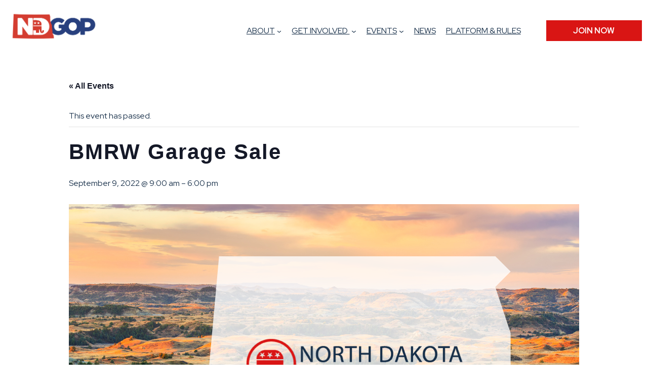

--- FILE ---
content_type: text/html; charset=UTF-8
request_url: https://ndgop.org/event/bmrw-garage-sale-2/
body_size: 29804
content:
<!DOCTYPE html>
<html lang="en-US">
<head>
	<meta charset="UTF-8" />
	<meta name="viewport" content="width=device-width, initial-scale=1" />
<meta name='robots' content='index, follow, max-image-preview:large, max-snippet:-1, max-video-preview:-1' />

	<!-- This site is optimized with the Yoast SEO Premium plugin v26.7 (Yoast SEO v26.7) - https://yoast.com/wordpress/plugins/seo/ -->
	<link rel="canonical" href="https://ndgop.org/event/bmrw-garage-sale-2/" />
	<meta property="og:locale" content="en_US" />
	<meta property="og:type" content="article" />
	<meta property="og:title" content="BMRW Garage Sale" />
	<meta property="og:description" content=" ONE DAY ONLY: FRIDAY, SEPT. 9 FROM 9AM-6PM WHERE:  1713 SOUTH 3RD ST, BISMARCK, ND DROP OFF:  ITEMS ON SEPT. 8 (AFTER 12 NOON) On the day of the sale (9am-6pm) we [&hellip;]" />
	<meta property="og:url" content="https://ndgop.org/event/bmrw-garage-sale-2/" />
	<meta property="og:site_name" content="North Dakota Republican Party" />
	<meta property="article:publisher" content="https://www.facebook.com/northdakotagop" />
	<meta name="twitter:card" content="summary_large_image" />
	<meta name="twitter:site" content="@ndgop" />
	<script type="application/ld+json" class="yoast-schema-graph">{"@context":"https://schema.org","@graph":[{"@type":"WebPage","@id":"https://ndgop.org/event/bmrw-garage-sale-2/","url":"https://ndgop.org/event/bmrw-garage-sale-2/","name":"BMRW Garage Sale - North Dakota Republican Party","isPartOf":{"@id":"https://ndgop.org/#website"},"primaryImageOfPage":{"@id":"https://ndgop.org/event/bmrw-garage-sale-2/#primaryimage"},"image":{"@id":"https://ndgop.org/event/bmrw-garage-sale-2/#primaryimage"},"thumbnailUrl":"https://ndgop.org/wp-content/uploads/2022/10/Untitled-design-35.png","datePublished":"2022-08-30T15:41:56+00:00","breadcrumb":{"@id":"https://ndgop.org/event/bmrw-garage-sale-2/#breadcrumb"},"inLanguage":"en-US","potentialAction":[{"@type":"ReadAction","target":["https://ndgop.org/event/bmrw-garage-sale-2/"]}]},{"@type":"ImageObject","inLanguage":"en-US","@id":"https://ndgop.org/event/bmrw-garage-sale-2/#primaryimage","url":"https://ndgop.org/wp-content/uploads/2022/10/Untitled-design-35.png","contentUrl":"https://ndgop.org/wp-content/uploads/2022/10/Untitled-design-35.png","width":1200,"height":630},{"@type":"BreadcrumbList","@id":"https://ndgop.org/event/bmrw-garage-sale-2/#breadcrumb","itemListElement":[{"@type":"ListItem","position":1,"name":"Home","item":"https://ndgop.org/"},{"@type":"ListItem","position":2,"name":"Events","item":"https://ndgop.org/events/"},{"@type":"ListItem","position":3,"name":"BMRW Garage Sale"}]},{"@type":"WebSite","@id":"https://ndgop.org/#website","url":"https://ndgop.org/","name":"North Dakota Republican Party","description":"","publisher":{"@id":"https://ndgop.org/#organization"},"potentialAction":[{"@type":"SearchAction","target":{"@type":"EntryPoint","urlTemplate":"https://ndgop.org/?s={search_term_string}"},"query-input":{"@type":"PropertyValueSpecification","valueRequired":true,"valueName":"search_term_string"}}],"inLanguage":"en-US"},{"@type":"Organization","@id":"https://ndgop.org/#organization","name":"North Dakota Republican Party","url":"https://ndgop.org/","logo":{"@type":"ImageObject","inLanguage":"en-US","@id":"https://ndgop.org/#/schema/logo/image/","url":"https://ndgop.org/wp-content/uploads/2022/09/RNC-ND-logo.png","contentUrl":"https://ndgop.org/wp-content/uploads/2022/09/RNC-ND-logo.png","width":500,"height":98,"caption":"North Dakota Republican Party"},"image":{"@id":"https://ndgop.org/#/schema/logo/image/"},"sameAs":["https://www.facebook.com/northdakotagop","https://x.com/ndgop","https://www.instagram.com/northdakotagop/"]},{"@type":"Event","name":"BMRW Garage Sale","description":" ONE DAY ONLY: FRIDAY, SEPT. 9 FROM 9AM-6PM WHERE:  1713 SOUTH 3RD ST, BISMARCK, ND DROP OFF:  ITEMS ON SEPT. 8 (AFTER 12 NOON) On the day of the sale (9am-6pm) we [&hellip;]","image":{"@id":"https://ndgop.org/event/bmrw-garage-sale-2/#primaryimage"},"url":"https://ndgop.org/event/bmrw-garage-sale-2/","eventAttendanceMode":"https://schema.org/OfflineEventAttendanceMode","eventStatus":"https://schema.org/EventScheduled","startDate":"2022-09-09T09:00:00-05:00","endDate":"2022-09-09T18:00:00-05:00","@id":"https://ndgop.org/event/bmrw-garage-sale-2/#event","mainEntityOfPage":{"@id":"https://ndgop.org/event/bmrw-garage-sale-2/"}}]}</script>
	<!-- / Yoast SEO Premium plugin. -->


<title>BMRW Garage Sale - North Dakota Republican Party</title>
<link rel='dns-prefetch' href='//cdn.jsdelivr.net' />
<link rel='dns-prefetch' href='//cdnjs.cloudflare.com' />
<link href='https://cdn.jsdelivr.net' crossorigin='anonymous' rel='preconnect' />
<link href='https://cdnjs.cloudflare.com' crossorigin='anonymous' rel='preconnect' />
<link rel="alternate" type="application/rss+xml" title="North Dakota Republican Party &raquo; Feed" href="https://ndgop.org/feed/" />
<link rel="alternate" type="text/calendar" title="North Dakota Republican Party &raquo; iCal Feed" href="https://ndgop.org/events/?ical=1" />
<link rel="alternate" title="oEmbed (JSON)" type="application/json+oembed" href="https://ndgop.org/wp-json/oembed/1.0/embed?url=https%3A%2F%2Fndgop.org%2Fevent%2Fbmrw-garage-sale-2%2F" />
<link rel="alternate" title="oEmbed (XML)" type="text/xml+oembed" href="https://ndgop.org/wp-json/oembed/1.0/embed?url=https%3A%2F%2Fndgop.org%2Fevent%2Fbmrw-garage-sale-2%2F&#038;format=xml" />
		<!-- This site uses the Google Analytics by MonsterInsights plugin v9.11.1 - Using Analytics tracking - https://www.monsterinsights.com/ -->
							<script src="//www.googletagmanager.com/gtag/js?id=G-K4G8RJL69Y"  data-cfasync="false" data-wpfc-render="false" async></script>
			<script data-cfasync="false" data-wpfc-render="false">
				var mi_version = '9.11.1';
				var mi_track_user = true;
				var mi_no_track_reason = '';
								var MonsterInsightsDefaultLocations = {"page_location":"https:\/\/ndgop.org\/event\/bmrw-garage-sale-2\/"};
								if ( typeof MonsterInsightsPrivacyGuardFilter === 'function' ) {
					var MonsterInsightsLocations = (typeof MonsterInsightsExcludeQuery === 'object') ? MonsterInsightsPrivacyGuardFilter( MonsterInsightsExcludeQuery ) : MonsterInsightsPrivacyGuardFilter( MonsterInsightsDefaultLocations );
				} else {
					var MonsterInsightsLocations = (typeof MonsterInsightsExcludeQuery === 'object') ? MonsterInsightsExcludeQuery : MonsterInsightsDefaultLocations;
				}

								var disableStrs = [
										'ga-disable-G-K4G8RJL69Y',
									];

				/* Function to detect opted out users */
				function __gtagTrackerIsOptedOut() {
					for (var index = 0; index < disableStrs.length; index++) {
						if (document.cookie.indexOf(disableStrs[index] + '=true') > -1) {
							return true;
						}
					}

					return false;
				}

				/* Disable tracking if the opt-out cookie exists. */
				if (__gtagTrackerIsOptedOut()) {
					for (var index = 0; index < disableStrs.length; index++) {
						window[disableStrs[index]] = true;
					}
				}

				/* Opt-out function */
				function __gtagTrackerOptout() {
					for (var index = 0; index < disableStrs.length; index++) {
						document.cookie = disableStrs[index] + '=true; expires=Thu, 31 Dec 2099 23:59:59 UTC; path=/';
						window[disableStrs[index]] = true;
					}
				}

				if ('undefined' === typeof gaOptout) {
					function gaOptout() {
						__gtagTrackerOptout();
					}
				}
								window.dataLayer = window.dataLayer || [];

				window.MonsterInsightsDualTracker = {
					helpers: {},
					trackers: {},
				};
				if (mi_track_user) {
					function __gtagDataLayer() {
						dataLayer.push(arguments);
					}

					function __gtagTracker(type, name, parameters) {
						if (!parameters) {
							parameters = {};
						}

						if (parameters.send_to) {
							__gtagDataLayer.apply(null, arguments);
							return;
						}

						if (type === 'event') {
														parameters.send_to = monsterinsights_frontend.v4_id;
							var hookName = name;
							if (typeof parameters['event_category'] !== 'undefined') {
								hookName = parameters['event_category'] + ':' + name;
							}

							if (typeof MonsterInsightsDualTracker.trackers[hookName] !== 'undefined') {
								MonsterInsightsDualTracker.trackers[hookName](parameters);
							} else {
								__gtagDataLayer('event', name, parameters);
							}
							
						} else {
							__gtagDataLayer.apply(null, arguments);
						}
					}

					__gtagTracker('js', new Date());
					__gtagTracker('set', {
						'developer_id.dZGIzZG': true,
											});
					if ( MonsterInsightsLocations.page_location ) {
						__gtagTracker('set', MonsterInsightsLocations);
					}
										__gtagTracker('config', 'G-K4G8RJL69Y', {"forceSSL":"true","link_attribution":"true"} );
										window.gtag = __gtagTracker;										(function () {
						/* https://developers.google.com/analytics/devguides/collection/analyticsjs/ */
						/* ga and __gaTracker compatibility shim. */
						var noopfn = function () {
							return null;
						};
						var newtracker = function () {
							return new Tracker();
						};
						var Tracker = function () {
							return null;
						};
						var p = Tracker.prototype;
						p.get = noopfn;
						p.set = noopfn;
						p.send = function () {
							var args = Array.prototype.slice.call(arguments);
							args.unshift('send');
							__gaTracker.apply(null, args);
						};
						var __gaTracker = function () {
							var len = arguments.length;
							if (len === 0) {
								return;
							}
							var f = arguments[len - 1];
							if (typeof f !== 'object' || f === null || typeof f.hitCallback !== 'function') {
								if ('send' === arguments[0]) {
									var hitConverted, hitObject = false, action;
									if ('event' === arguments[1]) {
										if ('undefined' !== typeof arguments[3]) {
											hitObject = {
												'eventAction': arguments[3],
												'eventCategory': arguments[2],
												'eventLabel': arguments[4],
												'value': arguments[5] ? arguments[5] : 1,
											}
										}
									}
									if ('pageview' === arguments[1]) {
										if ('undefined' !== typeof arguments[2]) {
											hitObject = {
												'eventAction': 'page_view',
												'page_path': arguments[2],
											}
										}
									}
									if (typeof arguments[2] === 'object') {
										hitObject = arguments[2];
									}
									if (typeof arguments[5] === 'object') {
										Object.assign(hitObject, arguments[5]);
									}
									if ('undefined' !== typeof arguments[1].hitType) {
										hitObject = arguments[1];
										if ('pageview' === hitObject.hitType) {
											hitObject.eventAction = 'page_view';
										}
									}
									if (hitObject) {
										action = 'timing' === arguments[1].hitType ? 'timing_complete' : hitObject.eventAction;
										hitConverted = mapArgs(hitObject);
										__gtagTracker('event', action, hitConverted);
									}
								}
								return;
							}

							function mapArgs(args) {
								var arg, hit = {};
								var gaMap = {
									'eventCategory': 'event_category',
									'eventAction': 'event_action',
									'eventLabel': 'event_label',
									'eventValue': 'event_value',
									'nonInteraction': 'non_interaction',
									'timingCategory': 'event_category',
									'timingVar': 'name',
									'timingValue': 'value',
									'timingLabel': 'event_label',
									'page': 'page_path',
									'location': 'page_location',
									'title': 'page_title',
									'referrer' : 'page_referrer',
								};
								for (arg in args) {
																		if (!(!args.hasOwnProperty(arg) || !gaMap.hasOwnProperty(arg))) {
										hit[gaMap[arg]] = args[arg];
									} else {
										hit[arg] = args[arg];
									}
								}
								return hit;
							}

							try {
								f.hitCallback();
							} catch (ex) {
							}
						};
						__gaTracker.create = newtracker;
						__gaTracker.getByName = newtracker;
						__gaTracker.getAll = function () {
							return [];
						};
						__gaTracker.remove = noopfn;
						__gaTracker.loaded = true;
						window['__gaTracker'] = __gaTracker;
					})();
									} else {
										console.log("");
					(function () {
						function __gtagTracker() {
							return null;
						}

						window['__gtagTracker'] = __gtagTracker;
						window['gtag'] = __gtagTracker;
					})();
									}
			</script>
							<!-- / Google Analytics by MonsterInsights -->
			<meta name="uptime" content="true">
	<meta name="uptime" content="true">
	<meta name="viewport" content="width=device-width, initial-scale=1, shrink-to-fit=no">
	<meta http-equiv="X-UA-Compatible" content="IE=edge">
	<meta name="mobile-web-app-capable" content="yes">
	<meta name="apple-mobile-web-app-capable" content="yes">
	<meta name="apple-mobile-web-app-title" content="North Dakota Republican Party - ">
<style id='wp-img-auto-sizes-contain-inline-css'>
img:is([sizes=auto i],[sizes^="auto," i]){contain-intrinsic-size:3000px 1500px}
/*# sourceURL=wp-img-auto-sizes-contain-inline-css */
</style>
<style id='wp-block-image-inline-css'>
.wp-block-image>a,.wp-block-image>figure>a{display:inline-block}.wp-block-image img{box-sizing:border-box;height:auto;max-width:100%;vertical-align:bottom}@media not (prefers-reduced-motion){.wp-block-image img.hide{visibility:hidden}.wp-block-image img.show{animation:show-content-image .4s}}.wp-block-image[style*=border-radius] img,.wp-block-image[style*=border-radius]>a{border-radius:inherit}.wp-block-image.has-custom-border img{box-sizing:border-box}.wp-block-image.aligncenter{text-align:center}.wp-block-image.alignfull>a,.wp-block-image.alignwide>a{width:100%}.wp-block-image.alignfull img,.wp-block-image.alignwide img{height:auto;width:100%}.wp-block-image .aligncenter,.wp-block-image .alignleft,.wp-block-image .alignright,.wp-block-image.aligncenter,.wp-block-image.alignleft,.wp-block-image.alignright{display:table}.wp-block-image .aligncenter>figcaption,.wp-block-image .alignleft>figcaption,.wp-block-image .alignright>figcaption,.wp-block-image.aligncenter>figcaption,.wp-block-image.alignleft>figcaption,.wp-block-image.alignright>figcaption{caption-side:bottom;display:table-caption}.wp-block-image .alignleft{float:left;margin:.5em 1em .5em 0}.wp-block-image .alignright{float:right;margin:.5em 0 .5em 1em}.wp-block-image .aligncenter{margin-left:auto;margin-right:auto}.wp-block-image :where(figcaption){margin-bottom:1em;margin-top:.5em}.wp-block-image.is-style-circle-mask img{border-radius:9999px}@supports ((-webkit-mask-image:none) or (mask-image:none)) or (-webkit-mask-image:none){.wp-block-image.is-style-circle-mask img{border-radius:0;-webkit-mask-image:url('data:image/svg+xml;utf8,<svg viewBox="0 0 100 100" xmlns="http://www.w3.org/2000/svg"><circle cx="50" cy="50" r="50"/></svg>');mask-image:url('data:image/svg+xml;utf8,<svg viewBox="0 0 100 100" xmlns="http://www.w3.org/2000/svg"><circle cx="50" cy="50" r="50"/></svg>');mask-mode:alpha;-webkit-mask-position:center;mask-position:center;-webkit-mask-repeat:no-repeat;mask-repeat:no-repeat;-webkit-mask-size:contain;mask-size:contain}}:root :where(.wp-block-image.is-style-rounded img,.wp-block-image .is-style-rounded img){border-radius:9999px}.wp-block-image figure{margin:0}.wp-lightbox-container{display:flex;flex-direction:column;position:relative}.wp-lightbox-container img{cursor:zoom-in}.wp-lightbox-container img:hover+button{opacity:1}.wp-lightbox-container button{align-items:center;backdrop-filter:blur(16px) saturate(180%);background-color:#5a5a5a40;border:none;border-radius:4px;cursor:zoom-in;display:flex;height:20px;justify-content:center;opacity:0;padding:0;position:absolute;right:16px;text-align:center;top:16px;width:20px;z-index:100}@media not (prefers-reduced-motion){.wp-lightbox-container button{transition:opacity .2s ease}}.wp-lightbox-container button:focus-visible{outline:3px auto #5a5a5a40;outline:3px auto -webkit-focus-ring-color;outline-offset:3px}.wp-lightbox-container button:hover{cursor:pointer;opacity:1}.wp-lightbox-container button:focus{opacity:1}.wp-lightbox-container button:focus,.wp-lightbox-container button:hover,.wp-lightbox-container button:not(:hover):not(:active):not(.has-background){background-color:#5a5a5a40;border:none}.wp-lightbox-overlay{box-sizing:border-box;cursor:zoom-out;height:100vh;left:0;overflow:hidden;position:fixed;top:0;visibility:hidden;width:100%;z-index:100000}.wp-lightbox-overlay .close-button{align-items:center;cursor:pointer;display:flex;justify-content:center;min-height:40px;min-width:40px;padding:0;position:absolute;right:calc(env(safe-area-inset-right) + 16px);top:calc(env(safe-area-inset-top) + 16px);z-index:5000000}.wp-lightbox-overlay .close-button:focus,.wp-lightbox-overlay .close-button:hover,.wp-lightbox-overlay .close-button:not(:hover):not(:active):not(.has-background){background:none;border:none}.wp-lightbox-overlay .lightbox-image-container{height:var(--wp--lightbox-container-height);left:50%;overflow:hidden;position:absolute;top:50%;transform:translate(-50%,-50%);transform-origin:top left;width:var(--wp--lightbox-container-width);z-index:9999999999}.wp-lightbox-overlay .wp-block-image{align-items:center;box-sizing:border-box;display:flex;height:100%;justify-content:center;margin:0;position:relative;transform-origin:0 0;width:100%;z-index:3000000}.wp-lightbox-overlay .wp-block-image img{height:var(--wp--lightbox-image-height);min-height:var(--wp--lightbox-image-height);min-width:var(--wp--lightbox-image-width);width:var(--wp--lightbox-image-width)}.wp-lightbox-overlay .wp-block-image figcaption{display:none}.wp-lightbox-overlay button{background:none;border:none}.wp-lightbox-overlay .scrim{background-color:#fff;height:100%;opacity:.9;position:absolute;width:100%;z-index:2000000}.wp-lightbox-overlay.active{visibility:visible}@media not (prefers-reduced-motion){.wp-lightbox-overlay.active{animation:turn-on-visibility .25s both}.wp-lightbox-overlay.active img{animation:turn-on-visibility .35s both}.wp-lightbox-overlay.show-closing-animation:not(.active){animation:turn-off-visibility .35s both}.wp-lightbox-overlay.show-closing-animation:not(.active) img{animation:turn-off-visibility .25s both}.wp-lightbox-overlay.zoom.active{animation:none;opacity:1;visibility:visible}.wp-lightbox-overlay.zoom.active .lightbox-image-container{animation:lightbox-zoom-in .4s}.wp-lightbox-overlay.zoom.active .lightbox-image-container img{animation:none}.wp-lightbox-overlay.zoom.active .scrim{animation:turn-on-visibility .4s forwards}.wp-lightbox-overlay.zoom.show-closing-animation:not(.active){animation:none}.wp-lightbox-overlay.zoom.show-closing-animation:not(.active) .lightbox-image-container{animation:lightbox-zoom-out .4s}.wp-lightbox-overlay.zoom.show-closing-animation:not(.active) .lightbox-image-container img{animation:none}.wp-lightbox-overlay.zoom.show-closing-animation:not(.active) .scrim{animation:turn-off-visibility .4s forwards}}@keyframes show-content-image{0%{visibility:hidden}99%{visibility:hidden}to{visibility:visible}}@keyframes turn-on-visibility{0%{opacity:0}to{opacity:1}}@keyframes turn-off-visibility{0%{opacity:1;visibility:visible}99%{opacity:0;visibility:visible}to{opacity:0;visibility:hidden}}@keyframes lightbox-zoom-in{0%{transform:translate(calc((-100vw + var(--wp--lightbox-scrollbar-width))/2 + var(--wp--lightbox-initial-left-position)),calc(-50vh + var(--wp--lightbox-initial-top-position))) scale(var(--wp--lightbox-scale))}to{transform:translate(-50%,-50%) scale(1)}}@keyframes lightbox-zoom-out{0%{transform:translate(-50%,-50%) scale(1);visibility:visible}99%{visibility:visible}to{transform:translate(calc((-100vw + var(--wp--lightbox-scrollbar-width))/2 + var(--wp--lightbox-initial-left-position)),calc(-50vh + var(--wp--lightbox-initial-top-position))) scale(var(--wp--lightbox-scale));visibility:hidden}}
/*# sourceURL=https://ndgop.org/wp-includes/blocks/image/style.min.css */
</style>
<style id='wp-block-image-theme-inline-css'>
:root :where(.wp-block-image figcaption){color:#555;font-size:13px;text-align:center}.is-dark-theme :root :where(.wp-block-image figcaption){color:#ffffffa6}.wp-block-image{margin:0 0 1em}
/*# sourceURL=https://ndgop.org/wp-includes/blocks/image/theme.min.css */
</style>
<style id='wp-block-navigation-link-inline-css'>
.wp-block-navigation .wp-block-navigation-item__label{overflow-wrap:break-word}.wp-block-navigation .wp-block-navigation-item__description{display:none}.link-ui-tools{outline:1px solid #f0f0f0;padding:8px}.link-ui-block-inserter{padding-top:8px}.link-ui-block-inserter__back{margin-left:8px;text-transform:uppercase}
/*# sourceURL=https://ndgop.org/wp-includes/blocks/navigation-link/style.min.css */
</style>
<link rel='stylesheet' id='wp-block-navigation-css' href='https://ndgop.org/wp-includes/blocks/navigation/style.min.css?ver=94184e131d58c43492252b25b3836947' media='all' />
<style id='wp-block-button-inline-css'>
.wp-block-button__link{align-content:center;box-sizing:border-box;cursor:pointer;display:inline-block;height:100%;text-align:center;word-break:break-word}.wp-block-button__link.aligncenter{text-align:center}.wp-block-button__link.alignright{text-align:right}:where(.wp-block-button__link){border-radius:9999px;box-shadow:none;padding:calc(.667em + 2px) calc(1.333em + 2px);text-decoration:none}.wp-block-button[style*=text-decoration] .wp-block-button__link{text-decoration:inherit}.wp-block-buttons>.wp-block-button.has-custom-width{max-width:none}.wp-block-buttons>.wp-block-button.has-custom-width .wp-block-button__link{width:100%}.wp-block-buttons>.wp-block-button.has-custom-font-size .wp-block-button__link{font-size:inherit}.wp-block-buttons>.wp-block-button.wp-block-button__width-25{width:calc(25% - var(--wp--style--block-gap, .5em)*.75)}.wp-block-buttons>.wp-block-button.wp-block-button__width-50{width:calc(50% - var(--wp--style--block-gap, .5em)*.5)}.wp-block-buttons>.wp-block-button.wp-block-button__width-75{width:calc(75% - var(--wp--style--block-gap, .5em)*.25)}.wp-block-buttons>.wp-block-button.wp-block-button__width-100{flex-basis:100%;width:100%}.wp-block-buttons.is-vertical>.wp-block-button.wp-block-button__width-25{width:25%}.wp-block-buttons.is-vertical>.wp-block-button.wp-block-button__width-50{width:50%}.wp-block-buttons.is-vertical>.wp-block-button.wp-block-button__width-75{width:75%}.wp-block-button.is-style-squared,.wp-block-button__link.wp-block-button.is-style-squared{border-radius:0}.wp-block-button.no-border-radius,.wp-block-button__link.no-border-radius{border-radius:0!important}:root :where(.wp-block-button .wp-block-button__link.is-style-outline),:root :where(.wp-block-button.is-style-outline>.wp-block-button__link){border:2px solid;padding:.667em 1.333em}:root :where(.wp-block-button .wp-block-button__link.is-style-outline:not(.has-text-color)),:root :where(.wp-block-button.is-style-outline>.wp-block-button__link:not(.has-text-color)){color:currentColor}:root :where(.wp-block-button .wp-block-button__link.is-style-outline:not(.has-background)),:root :where(.wp-block-button.is-style-outline>.wp-block-button__link:not(.has-background)){background-color:initial;background-image:none}
/*# sourceURL=https://ndgop.org/wp-includes/blocks/button/style.min.css */
</style>
<style id='wp-block-buttons-inline-css'>
.wp-block-buttons{box-sizing:border-box}.wp-block-buttons.is-vertical{flex-direction:column}.wp-block-buttons.is-vertical>.wp-block-button:last-child{margin-bottom:0}.wp-block-buttons>.wp-block-button{display:inline-block;margin:0}.wp-block-buttons.is-content-justification-left{justify-content:flex-start}.wp-block-buttons.is-content-justification-left.is-vertical{align-items:flex-start}.wp-block-buttons.is-content-justification-center{justify-content:center}.wp-block-buttons.is-content-justification-center.is-vertical{align-items:center}.wp-block-buttons.is-content-justification-right{justify-content:flex-end}.wp-block-buttons.is-content-justification-right.is-vertical{align-items:flex-end}.wp-block-buttons.is-content-justification-space-between{justify-content:space-between}.wp-block-buttons.aligncenter{text-align:center}.wp-block-buttons:not(.is-content-justification-space-between,.is-content-justification-right,.is-content-justification-left,.is-content-justification-center) .wp-block-button.aligncenter{margin-left:auto;margin-right:auto;width:100%}.wp-block-buttons[style*=text-decoration] .wp-block-button,.wp-block-buttons[style*=text-decoration] .wp-block-button__link{text-decoration:inherit}.wp-block-buttons.has-custom-font-size .wp-block-button__link{font-size:inherit}.wp-block-buttons .wp-block-button__link{width:100%}.wp-block-button.aligncenter{text-align:center}
/*# sourceURL=https://ndgop.org/wp-includes/blocks/buttons/style.min.css */
</style>
<style id='wp-block-group-inline-css'>
.wp-block-group{box-sizing:border-box}:where(.wp-block-group.wp-block-group-is-layout-constrained){position:relative}
/*# sourceURL=https://ndgop.org/wp-includes/blocks/group/style.min.css */
</style>
<style id='wp-block-group-theme-inline-css'>
:where(.wp-block-group.has-background){padding:1.25em 2.375em}
/*# sourceURL=https://ndgop.org/wp-includes/blocks/group/theme.min.css */
</style>
<style id='wp-block-template-part-theme-inline-css'>
:root :where(.wp-block-template-part.has-background){margin-bottom:0;margin-top:0;padding:1.25em 2.375em}
/*# sourceURL=https://ndgop.org/wp-includes/blocks/template-part/theme.min.css */
</style>
<style id='wp-block-paragraph-inline-css'>
.is-small-text{font-size:.875em}.is-regular-text{font-size:1em}.is-large-text{font-size:2.25em}.is-larger-text{font-size:3em}.has-drop-cap:not(:focus):first-letter{float:left;font-size:8.4em;font-style:normal;font-weight:100;line-height:.68;margin:.05em .1em 0 0;text-transform:uppercase}body.rtl .has-drop-cap:not(:focus):first-letter{float:none;margin-left:.1em}p.has-drop-cap.has-background{overflow:hidden}:root :where(p.has-background){padding:1.25em 2.375em}:where(p.has-text-color:not(.has-link-color)) a{color:inherit}p.has-text-align-left[style*="writing-mode:vertical-lr"],p.has-text-align-right[style*="writing-mode:vertical-rl"]{rotate:180deg}
/*# sourceURL=https://ndgop.org/wp-includes/blocks/paragraph/style.min.css */
</style>
<style id='wp-block-columns-inline-css'>
.wp-block-columns{box-sizing:border-box;display:flex;flex-wrap:wrap!important}@media (min-width:782px){.wp-block-columns{flex-wrap:nowrap!important}}.wp-block-columns{align-items:normal!important}.wp-block-columns.are-vertically-aligned-top{align-items:flex-start}.wp-block-columns.are-vertically-aligned-center{align-items:center}.wp-block-columns.are-vertically-aligned-bottom{align-items:flex-end}@media (max-width:781px){.wp-block-columns:not(.is-not-stacked-on-mobile)>.wp-block-column{flex-basis:100%!important}}@media (min-width:782px){.wp-block-columns:not(.is-not-stacked-on-mobile)>.wp-block-column{flex-basis:0;flex-grow:1}.wp-block-columns:not(.is-not-stacked-on-mobile)>.wp-block-column[style*=flex-basis]{flex-grow:0}}.wp-block-columns.is-not-stacked-on-mobile{flex-wrap:nowrap!important}.wp-block-columns.is-not-stacked-on-mobile>.wp-block-column{flex-basis:0;flex-grow:1}.wp-block-columns.is-not-stacked-on-mobile>.wp-block-column[style*=flex-basis]{flex-grow:0}:where(.wp-block-columns){margin-bottom:1.75em}:where(.wp-block-columns.has-background){padding:1.25em 2.375em}.wp-block-column{flex-grow:1;min-width:0;overflow-wrap:break-word;word-break:break-word}.wp-block-column.is-vertically-aligned-top{align-self:flex-start}.wp-block-column.is-vertically-aligned-center{align-self:center}.wp-block-column.is-vertically-aligned-bottom{align-self:flex-end}.wp-block-column.is-vertically-aligned-stretch{align-self:stretch}.wp-block-column.is-vertically-aligned-bottom,.wp-block-column.is-vertically-aligned-center,.wp-block-column.is-vertically-aligned-top{width:100%}
/*# sourceURL=https://ndgop.org/wp-includes/blocks/columns/style.min.css */
</style>
<style id='wp-block-social-links-inline-css'>
.wp-block-social-links{background:none;box-sizing:border-box;margin-left:0;padding-left:0;padding-right:0;text-indent:0}.wp-block-social-links .wp-social-link a,.wp-block-social-links .wp-social-link a:hover{border-bottom:0;box-shadow:none;text-decoration:none}.wp-block-social-links .wp-social-link svg{height:1em;width:1em}.wp-block-social-links .wp-social-link span:not(.screen-reader-text){font-size:.65em;margin-left:.5em;margin-right:.5em}.wp-block-social-links.has-small-icon-size{font-size:16px}.wp-block-social-links,.wp-block-social-links.has-normal-icon-size{font-size:24px}.wp-block-social-links.has-large-icon-size{font-size:36px}.wp-block-social-links.has-huge-icon-size{font-size:48px}.wp-block-social-links.aligncenter{display:flex;justify-content:center}.wp-block-social-links.alignright{justify-content:flex-end}.wp-block-social-link{border-radius:9999px;display:block}@media not (prefers-reduced-motion){.wp-block-social-link{transition:transform .1s ease}}.wp-block-social-link{height:auto}.wp-block-social-link a{align-items:center;display:flex;line-height:0}.wp-block-social-link:hover{transform:scale(1.1)}.wp-block-social-links .wp-block-social-link.wp-social-link{display:inline-block;margin:0;padding:0}.wp-block-social-links .wp-block-social-link.wp-social-link .wp-block-social-link-anchor,.wp-block-social-links .wp-block-social-link.wp-social-link .wp-block-social-link-anchor svg,.wp-block-social-links .wp-block-social-link.wp-social-link .wp-block-social-link-anchor:active,.wp-block-social-links .wp-block-social-link.wp-social-link .wp-block-social-link-anchor:hover,.wp-block-social-links .wp-block-social-link.wp-social-link .wp-block-social-link-anchor:visited{color:currentColor;fill:currentColor}:where(.wp-block-social-links:not(.is-style-logos-only)) .wp-social-link{background-color:#f0f0f0;color:#444}:where(.wp-block-social-links:not(.is-style-logos-only)) .wp-social-link-amazon{background-color:#f90;color:#fff}:where(.wp-block-social-links:not(.is-style-logos-only)) .wp-social-link-bandcamp{background-color:#1ea0c3;color:#fff}:where(.wp-block-social-links:not(.is-style-logos-only)) .wp-social-link-behance{background-color:#0757fe;color:#fff}:where(.wp-block-social-links:not(.is-style-logos-only)) .wp-social-link-bluesky{background-color:#0a7aff;color:#fff}:where(.wp-block-social-links:not(.is-style-logos-only)) .wp-social-link-codepen{background-color:#1e1f26;color:#fff}:where(.wp-block-social-links:not(.is-style-logos-only)) .wp-social-link-deviantart{background-color:#02e49b;color:#fff}:where(.wp-block-social-links:not(.is-style-logos-only)) .wp-social-link-discord{background-color:#5865f2;color:#fff}:where(.wp-block-social-links:not(.is-style-logos-only)) .wp-social-link-dribbble{background-color:#e94c89;color:#fff}:where(.wp-block-social-links:not(.is-style-logos-only)) .wp-social-link-dropbox{background-color:#4280ff;color:#fff}:where(.wp-block-social-links:not(.is-style-logos-only)) .wp-social-link-etsy{background-color:#f45800;color:#fff}:where(.wp-block-social-links:not(.is-style-logos-only)) .wp-social-link-facebook{background-color:#0866ff;color:#fff}:where(.wp-block-social-links:not(.is-style-logos-only)) .wp-social-link-fivehundredpx{background-color:#000;color:#fff}:where(.wp-block-social-links:not(.is-style-logos-only)) .wp-social-link-flickr{background-color:#0461dd;color:#fff}:where(.wp-block-social-links:not(.is-style-logos-only)) .wp-social-link-foursquare{background-color:#e65678;color:#fff}:where(.wp-block-social-links:not(.is-style-logos-only)) .wp-social-link-github{background-color:#24292d;color:#fff}:where(.wp-block-social-links:not(.is-style-logos-only)) .wp-social-link-goodreads{background-color:#eceadd;color:#382110}:where(.wp-block-social-links:not(.is-style-logos-only)) .wp-social-link-google{background-color:#ea4434;color:#fff}:where(.wp-block-social-links:not(.is-style-logos-only)) .wp-social-link-gravatar{background-color:#1d4fc4;color:#fff}:where(.wp-block-social-links:not(.is-style-logos-only)) .wp-social-link-instagram{background-color:#f00075;color:#fff}:where(.wp-block-social-links:not(.is-style-logos-only)) .wp-social-link-lastfm{background-color:#e21b24;color:#fff}:where(.wp-block-social-links:not(.is-style-logos-only)) .wp-social-link-linkedin{background-color:#0d66c2;color:#fff}:where(.wp-block-social-links:not(.is-style-logos-only)) .wp-social-link-mastodon{background-color:#3288d4;color:#fff}:where(.wp-block-social-links:not(.is-style-logos-only)) .wp-social-link-medium{background-color:#000;color:#fff}:where(.wp-block-social-links:not(.is-style-logos-only)) .wp-social-link-meetup{background-color:#f6405f;color:#fff}:where(.wp-block-social-links:not(.is-style-logos-only)) .wp-social-link-patreon{background-color:#000;color:#fff}:where(.wp-block-social-links:not(.is-style-logos-only)) .wp-social-link-pinterest{background-color:#e60122;color:#fff}:where(.wp-block-social-links:not(.is-style-logos-only)) .wp-social-link-pocket{background-color:#ef4155;color:#fff}:where(.wp-block-social-links:not(.is-style-logos-only)) .wp-social-link-reddit{background-color:#ff4500;color:#fff}:where(.wp-block-social-links:not(.is-style-logos-only)) .wp-social-link-skype{background-color:#0478d7;color:#fff}:where(.wp-block-social-links:not(.is-style-logos-only)) .wp-social-link-snapchat{background-color:#fefc00;color:#fff;stroke:#000}:where(.wp-block-social-links:not(.is-style-logos-only)) .wp-social-link-soundcloud{background-color:#ff5600;color:#fff}:where(.wp-block-social-links:not(.is-style-logos-only)) .wp-social-link-spotify{background-color:#1bd760;color:#fff}:where(.wp-block-social-links:not(.is-style-logos-only)) .wp-social-link-telegram{background-color:#2aabee;color:#fff}:where(.wp-block-social-links:not(.is-style-logos-only)) .wp-social-link-threads{background-color:#000;color:#fff}:where(.wp-block-social-links:not(.is-style-logos-only)) .wp-social-link-tiktok{background-color:#000;color:#fff}:where(.wp-block-social-links:not(.is-style-logos-only)) .wp-social-link-tumblr{background-color:#011835;color:#fff}:where(.wp-block-social-links:not(.is-style-logos-only)) .wp-social-link-twitch{background-color:#6440a4;color:#fff}:where(.wp-block-social-links:not(.is-style-logos-only)) .wp-social-link-twitter{background-color:#1da1f2;color:#fff}:where(.wp-block-social-links:not(.is-style-logos-only)) .wp-social-link-vimeo{background-color:#1eb7ea;color:#fff}:where(.wp-block-social-links:not(.is-style-logos-only)) .wp-social-link-vk{background-color:#4680c2;color:#fff}:where(.wp-block-social-links:not(.is-style-logos-only)) .wp-social-link-wordpress{background-color:#3499cd;color:#fff}:where(.wp-block-social-links:not(.is-style-logos-only)) .wp-social-link-whatsapp{background-color:#25d366;color:#fff}:where(.wp-block-social-links:not(.is-style-logos-only)) .wp-social-link-x{background-color:#000;color:#fff}:where(.wp-block-social-links:not(.is-style-logos-only)) .wp-social-link-yelp{background-color:#d32422;color:#fff}:where(.wp-block-social-links:not(.is-style-logos-only)) .wp-social-link-youtube{background-color:red;color:#fff}:where(.wp-block-social-links.is-style-logos-only) .wp-social-link{background:none}:where(.wp-block-social-links.is-style-logos-only) .wp-social-link svg{height:1.25em;width:1.25em}:where(.wp-block-social-links.is-style-logos-only) .wp-social-link-amazon{color:#f90}:where(.wp-block-social-links.is-style-logos-only) .wp-social-link-bandcamp{color:#1ea0c3}:where(.wp-block-social-links.is-style-logos-only) .wp-social-link-behance{color:#0757fe}:where(.wp-block-social-links.is-style-logos-only) .wp-social-link-bluesky{color:#0a7aff}:where(.wp-block-social-links.is-style-logos-only) .wp-social-link-codepen{color:#1e1f26}:where(.wp-block-social-links.is-style-logos-only) .wp-social-link-deviantart{color:#02e49b}:where(.wp-block-social-links.is-style-logos-only) .wp-social-link-discord{color:#5865f2}:where(.wp-block-social-links.is-style-logos-only) .wp-social-link-dribbble{color:#e94c89}:where(.wp-block-social-links.is-style-logos-only) .wp-social-link-dropbox{color:#4280ff}:where(.wp-block-social-links.is-style-logos-only) .wp-social-link-etsy{color:#f45800}:where(.wp-block-social-links.is-style-logos-only) .wp-social-link-facebook{color:#0866ff}:where(.wp-block-social-links.is-style-logos-only) .wp-social-link-fivehundredpx{color:#000}:where(.wp-block-social-links.is-style-logos-only) .wp-social-link-flickr{color:#0461dd}:where(.wp-block-social-links.is-style-logos-only) .wp-social-link-foursquare{color:#e65678}:where(.wp-block-social-links.is-style-logos-only) .wp-social-link-github{color:#24292d}:where(.wp-block-social-links.is-style-logos-only) .wp-social-link-goodreads{color:#382110}:where(.wp-block-social-links.is-style-logos-only) .wp-social-link-google{color:#ea4434}:where(.wp-block-social-links.is-style-logos-only) .wp-social-link-gravatar{color:#1d4fc4}:where(.wp-block-social-links.is-style-logos-only) .wp-social-link-instagram{color:#f00075}:where(.wp-block-social-links.is-style-logos-only) .wp-social-link-lastfm{color:#e21b24}:where(.wp-block-social-links.is-style-logos-only) .wp-social-link-linkedin{color:#0d66c2}:where(.wp-block-social-links.is-style-logos-only) .wp-social-link-mastodon{color:#3288d4}:where(.wp-block-social-links.is-style-logos-only) .wp-social-link-medium{color:#000}:where(.wp-block-social-links.is-style-logos-only) .wp-social-link-meetup{color:#f6405f}:where(.wp-block-social-links.is-style-logos-only) .wp-social-link-patreon{color:#000}:where(.wp-block-social-links.is-style-logos-only) .wp-social-link-pinterest{color:#e60122}:where(.wp-block-social-links.is-style-logos-only) .wp-social-link-pocket{color:#ef4155}:where(.wp-block-social-links.is-style-logos-only) .wp-social-link-reddit{color:#ff4500}:where(.wp-block-social-links.is-style-logos-only) .wp-social-link-skype{color:#0478d7}:where(.wp-block-social-links.is-style-logos-only) .wp-social-link-snapchat{color:#fff;stroke:#000}:where(.wp-block-social-links.is-style-logos-only) .wp-social-link-soundcloud{color:#ff5600}:where(.wp-block-social-links.is-style-logos-only) .wp-social-link-spotify{color:#1bd760}:where(.wp-block-social-links.is-style-logos-only) .wp-social-link-telegram{color:#2aabee}:where(.wp-block-social-links.is-style-logos-only) .wp-social-link-threads{color:#000}:where(.wp-block-social-links.is-style-logos-only) .wp-social-link-tiktok{color:#000}:where(.wp-block-social-links.is-style-logos-only) .wp-social-link-tumblr{color:#011835}:where(.wp-block-social-links.is-style-logos-only) .wp-social-link-twitch{color:#6440a4}:where(.wp-block-social-links.is-style-logos-only) .wp-social-link-twitter{color:#1da1f2}:where(.wp-block-social-links.is-style-logos-only) .wp-social-link-vimeo{color:#1eb7ea}:where(.wp-block-social-links.is-style-logos-only) .wp-social-link-vk{color:#4680c2}:where(.wp-block-social-links.is-style-logos-only) .wp-social-link-whatsapp{color:#25d366}:where(.wp-block-social-links.is-style-logos-only) .wp-social-link-wordpress{color:#3499cd}:where(.wp-block-social-links.is-style-logos-only) .wp-social-link-x{color:#000}:where(.wp-block-social-links.is-style-logos-only) .wp-social-link-yelp{color:#d32422}:where(.wp-block-social-links.is-style-logos-only) .wp-social-link-youtube{color:red}.wp-block-social-links.is-style-pill-shape .wp-social-link{width:auto}:root :where(.wp-block-social-links .wp-social-link a){padding:.25em}:root :where(.wp-block-social-links.is-style-logos-only .wp-social-link a){padding:0}:root :where(.wp-block-social-links.is-style-pill-shape .wp-social-link a){padding-left:.6666666667em;padding-right:.6666666667em}.wp-block-social-links:not(.has-icon-color):not(.has-icon-background-color) .wp-social-link-snapchat .wp-block-social-link-label{color:#000}
/*# sourceURL=https://ndgop.org/wp-includes/blocks/social-links/style.min.css */
</style>
<link rel='stylesheet' id='bootstrap-css' href='https://cdn.jsdelivr.net/npm/bootstrap@5.2.3/dist/css/bootstrap.min.css?ver=5.2.3' media='all' />
<link rel='stylesheet' id='fontawesome-css' href='https://cdnjs.cloudflare.com/ajax/libs/font-awesome/5.15.3/css/all.min.css?ver=94184e131d58c43492252b25b3836947' media='all' />
<link rel='stylesheet' id='tribe-events-v2-single-skeleton-css' href='https://ndgop.org/wp-content/plugins/the-events-calendar/build/css/tribe-events-single-skeleton.css?ver=6.15.14' media='all' />
<link rel='stylesheet' id='tribe-events-v2-single-skeleton-full-css' href='https://ndgop.org/wp-content/plugins/the-events-calendar/build/css/tribe-events-single-full.css?ver=6.15.14' media='all' />
<style id='wp-emoji-styles-inline-css'>

	img.wp-smiley, img.emoji {
		display: inline !important;
		border: none !important;
		box-shadow: none !important;
		height: 1em !important;
		width: 1em !important;
		margin: 0 0.07em !important;
		vertical-align: -0.1em !important;
		background: none !important;
		padding: 0 !important;
	}
/*# sourceURL=wp-emoji-styles-inline-css */
</style>
<style id='wp-block-library-inline-css'>
:root{--wp-block-synced-color:#7a00df;--wp-block-synced-color--rgb:122,0,223;--wp-bound-block-color:var(--wp-block-synced-color);--wp-editor-canvas-background:#ddd;--wp-admin-theme-color:#007cba;--wp-admin-theme-color--rgb:0,124,186;--wp-admin-theme-color-darker-10:#006ba1;--wp-admin-theme-color-darker-10--rgb:0,107,160.5;--wp-admin-theme-color-darker-20:#005a87;--wp-admin-theme-color-darker-20--rgb:0,90,135;--wp-admin-border-width-focus:2px}@media (min-resolution:192dpi){:root{--wp-admin-border-width-focus:1.5px}}.wp-element-button{cursor:pointer}:root .has-very-light-gray-background-color{background-color:#eee}:root .has-very-dark-gray-background-color{background-color:#313131}:root .has-very-light-gray-color{color:#eee}:root .has-very-dark-gray-color{color:#313131}:root .has-vivid-green-cyan-to-vivid-cyan-blue-gradient-background{background:linear-gradient(135deg,#00d084,#0693e3)}:root .has-purple-crush-gradient-background{background:linear-gradient(135deg,#34e2e4,#4721fb 50%,#ab1dfe)}:root .has-hazy-dawn-gradient-background{background:linear-gradient(135deg,#faaca8,#dad0ec)}:root .has-subdued-olive-gradient-background{background:linear-gradient(135deg,#fafae1,#67a671)}:root .has-atomic-cream-gradient-background{background:linear-gradient(135deg,#fdd79a,#004a59)}:root .has-nightshade-gradient-background{background:linear-gradient(135deg,#330968,#31cdcf)}:root .has-midnight-gradient-background{background:linear-gradient(135deg,#020381,#2874fc)}:root{--wp--preset--font-size--normal:16px;--wp--preset--font-size--huge:42px}.has-regular-font-size{font-size:1em}.has-larger-font-size{font-size:2.625em}.has-normal-font-size{font-size:var(--wp--preset--font-size--normal)}.has-huge-font-size{font-size:var(--wp--preset--font-size--huge)}.has-text-align-center{text-align:center}.has-text-align-left{text-align:left}.has-text-align-right{text-align:right}.has-fit-text{white-space:nowrap!important}#end-resizable-editor-section{display:none}.aligncenter{clear:both}.items-justified-left{justify-content:flex-start}.items-justified-center{justify-content:center}.items-justified-right{justify-content:flex-end}.items-justified-space-between{justify-content:space-between}.screen-reader-text{border:0;clip-path:inset(50%);height:1px;margin:-1px;overflow:hidden;padding:0;position:absolute;width:1px;word-wrap:normal!important}.screen-reader-text:focus{background-color:#ddd;clip-path:none;color:#444;display:block;font-size:1em;height:auto;left:5px;line-height:normal;padding:15px 23px 14px;text-decoration:none;top:5px;width:auto;z-index:100000}html :where(.has-border-color){border-style:solid}html :where([style*=border-top-color]){border-top-style:solid}html :where([style*=border-right-color]){border-right-style:solid}html :where([style*=border-bottom-color]){border-bottom-style:solid}html :where([style*=border-left-color]){border-left-style:solid}html :where([style*=border-width]){border-style:solid}html :where([style*=border-top-width]){border-top-style:solid}html :where([style*=border-right-width]){border-right-style:solid}html :where([style*=border-bottom-width]){border-bottom-style:solid}html :where([style*=border-left-width]){border-left-style:solid}html :where(img[class*=wp-image-]){height:auto;max-width:100%}:where(figure){margin:0 0 1em}html :where(.is-position-sticky){--wp-admin--admin-bar--position-offset:var(--wp-admin--admin-bar--height,0px)}@media screen and (max-width:600px){html :where(.is-position-sticky){--wp-admin--admin-bar--position-offset:0px}}
/*# sourceURL=/wp-includes/css/dist/block-library/common.min.css */
</style>
<link rel='stylesheet' id='rubrum-addons-style-css' href='https://ndgop.org/wp-content/plugins/rubrum-addons/editor_functions/build/index.css?ver=94184e131d58c43492252b25b3836947' media='all' />
<link rel='stylesheet' id='wp-bootstrap-blocks-styles-css' href='https://ndgop.org/wp-content/plugins/wp-bootstrap-blocks/build/style-index.css?ver=5.2.1' media='all' />
<link rel='stylesheet' id='tribe-events-v2-single-blocks-css' href='https://ndgop.org/wp-content/plugins/the-events-calendar/build/css/tribe-events-single-blocks.css?ver=6.15.14' media='all' />
<style id='global-styles-inline-css'>
:root{--wp--preset--aspect-ratio--square: 1;--wp--preset--aspect-ratio--4-3: 4/3;--wp--preset--aspect-ratio--3-4: 3/4;--wp--preset--aspect-ratio--3-2: 3/2;--wp--preset--aspect-ratio--2-3: 2/3;--wp--preset--aspect-ratio--16-9: 16/9;--wp--preset--aspect-ratio--9-16: 9/16;--wp--preset--color--black: #000000;--wp--preset--color--cyan-bluish-gray: #abb8c3;--wp--preset--color--white: #ffffff;--wp--preset--color--pale-pink: #f78da7;--wp--preset--color--vivid-red: #cf2e2e;--wp--preset--color--luminous-vivid-orange: #ff6900;--wp--preset--color--luminous-vivid-amber: #fcb900;--wp--preset--color--light-green-cyan: #7bdcb5;--wp--preset--color--vivid-green-cyan: #00d084;--wp--preset--color--pale-cyan-blue: #8ed1fc;--wp--preset--color--vivid-cyan-blue: #0693e3;--wp--preset--color--vivid-purple: #9b51e0;--wp--preset--color--primary: #162e48;--wp--preset--color--primary-2: #ffffff;--wp--preset--color--secondary: #D91514;--wp--preset--color--secondary-2: #ffffff;--wp--preset--color--accent: #adadad;--wp--preset--color--accent-2: #ffffff;--wp--preset--color--dark-gray: #28303d;--wp--preset--color--gray: #39414d;--wp--preset--color--light-gray: #f0f0f0;--wp--preset--color--blue: #0d6efd;--wp--preset--color--indigo: #6610f2;--wp--preset--color--purple: #6f42c1;--wp--preset--color--pink: #d63384;--wp--preset--color--red: #dc3545;--wp--preset--color--orange: #fd7e14;--wp--preset--color--yellow: #ffc107;--wp--preset--color--green: #198754;--wp--preset--color--teal: #20c997;--wp--preset--color--cyan: #0dcaf0;--wp--preset--color--link-color: inherit;--wp--preset--color--link-color-hover: #162e48;--wp--preset--gradient--vivid-cyan-blue-to-vivid-purple: linear-gradient(135deg,rgb(6,147,227) 0%,rgb(155,81,224) 100%);--wp--preset--gradient--light-green-cyan-to-vivid-green-cyan: linear-gradient(135deg,rgb(122,220,180) 0%,rgb(0,208,130) 100%);--wp--preset--gradient--luminous-vivid-amber-to-luminous-vivid-orange: linear-gradient(135deg,rgb(252,185,0) 0%,rgb(255,105,0) 100%);--wp--preset--gradient--luminous-vivid-orange-to-vivid-red: linear-gradient(135deg,rgb(255,105,0) 0%,rgb(207,46,46) 100%);--wp--preset--gradient--very-light-gray-to-cyan-bluish-gray: linear-gradient(135deg,rgb(238,238,238) 0%,rgb(169,184,195) 100%);--wp--preset--gradient--cool-to-warm-spectrum: linear-gradient(135deg,rgb(74,234,220) 0%,rgb(151,120,209) 20%,rgb(207,42,186) 40%,rgb(238,44,130) 60%,rgb(251,105,98) 80%,rgb(254,248,76) 100%);--wp--preset--gradient--blush-light-purple: linear-gradient(135deg,rgb(255,206,236) 0%,rgb(152,150,240) 100%);--wp--preset--gradient--blush-bordeaux: linear-gradient(135deg,rgb(254,205,165) 0%,rgb(254,45,45) 50%,rgb(107,0,62) 100%);--wp--preset--gradient--luminous-dusk: linear-gradient(135deg,rgb(255,203,112) 0%,rgb(199,81,192) 50%,rgb(65,88,208) 100%);--wp--preset--gradient--pale-ocean: linear-gradient(135deg,rgb(255,245,203) 0%,rgb(182,227,212) 50%,rgb(51,167,181) 100%);--wp--preset--gradient--electric-grass: linear-gradient(135deg,rgb(202,248,128) 0%,rgb(113,206,126) 100%);--wp--preset--gradient--midnight: linear-gradient(135deg,rgb(2,3,129) 0%,rgb(40,116,252) 100%);--wp--preset--font-size--small: 13px;--wp--preset--font-size--medium: 20px;--wp--preset--font-size--large: 36px;--wp--preset--font-size--x-large: 42px;--wp--preset--font-size--1: 0.67rem;--wp--preset--font-size--2: 0.83rem;--wp--preset--font-size--normal: 1rem;--wp--preset--font-size--4: 1.2rem;--wp--preset--font-size--5: clamp(1.4rem, 2.9vw, 1.8rem);--wp--preset--font-size--6: clamp(1.45rem, 3.4vw, 2.1rem);--wp--preset--font-size--7: clamp(1.5rem, 4.2vw, 2.6rem);--wp--preset--font-size--8: clamp(1.6rem, 4.8vw, 3rem);--wp--preset--font-size--9: clamp(1.9rem, 6.4vw, 4rem);--wp--preset--font-size--10: clamp(1.95rem, 8vw, 5rem);--wp--preset--font-family--system-font: -apple-system,BlinkMacSystemFont,"Segoe UI",Roboto,Oxygen-Sans,Ubuntu,Cantarell,"Helvetica Neue",sans-serif;--wp--preset--font-family--source-serif-pro: "Source Serif Pro", serif;--wp--preset--font-family--default: "Red Hat Display", sans-serif;--wp--preset--spacing--20: 0.44rem;--wp--preset--spacing--30: 0.67rem;--wp--preset--spacing--40: 1rem;--wp--preset--spacing--50: 1.5rem;--wp--preset--spacing--60: 2.25rem;--wp--preset--spacing--70: 3.38rem;--wp--preset--spacing--80: 5.06rem;--wp--preset--shadow--natural: 6px 6px 9px rgba(0, 0, 0, 0.2);--wp--preset--shadow--deep: 12px 12px 50px rgba(0, 0, 0, 0.4);--wp--preset--shadow--sharp: 6px 6px 0px rgba(0, 0, 0, 0.2);--wp--preset--shadow--outlined: 6px 6px 0px -3px rgb(255, 255, 255), 6px 6px rgb(0, 0, 0);--wp--preset--shadow--crisp: 6px 6px 0px rgb(0, 0, 0);--wp--custom--styles--font-url: "https://fonts.googleapis.com/css2?family=Freehand&family=Red+Hat+Display:ital,wght@0,300;0,400;0,500;0,600;0,700;0,800;0,900;1,300;1,400;1,500;1,600;1,700;1,800;1,900&display=swap";--wp--custom--layout--breakpoint--xs: 450px;--wp--custom--layout--breakpoint--sm: 576px;--wp--custom--layout--breakpoint--md: 768px;--wp--custom--layout--breakpoint--lg: 992px;--wp--custom--layout--breakpoint--xl: 1200px;--wp--custom--layout--breakpoint--xxl: 1400px;--wp--custom--layout--breakpoint--default: var(--wp--custom--spacing--breakpoints--md);--wp--custom--spacing--outer: max(1.25rem, 1vw);--wp--custom--spacing--scroll-padding-top: 100px;--wp--custom--typography--font-size--h-1-mobile: 1.5rem;--wp--custom--typography--font-size--h-2-mobile: 1.3rem;--wp--custom--typography--font-size--h-3-mobile: 1.2rem;--wp--custom--typography--font-size--h-4-mobile: 1.05rem;--wp--custom--typography--font-size--h-5-mobile: 1rem;--wp--custom--typography--font-size--h-6-mobile: 0.8rem;--wp--custom--blocks--core-navigation--layout--breakpoint: var(--wp--custom--spacing--breakpoints--md);--wp--custom--blocks--core-navigation--links--separator: "|";--wp--custom--blocks--core-navigation--spacing--block-gap: 20px;--wp--custom--blocks--core-navigation--spacing--height: 96px;--wp--custom--blocks--core-button--styles--transform: scale(1);--wp--custom--blocks--core-button--styles--transition: var(--wp--custom--utility--transition--default);--wp--custom--blocks--core-button--state--hover--styles--transform: scale(1.03);--wp--custom--blocks--core-button--state--active--styles--transform: scale(0.97);--wp--custom--header--color--link-hover: var(--wp--preset--color--secondary);--wp--custom--header--position--type: sticky;--wp--custom--header--position--z-index: 10020;--wp--custom--header--display: block;--wp--custom--footer--color--link-hover: var(--wp--preset--color--secondary);--wp--custom--utility--text-shadow--normal: 0 0.5rem 1rem rgba(0, 0, 0, 0.5);--wp--custom--utility--text-shadow--large: 0 1rem 3rem rgba(0, 0, 0, 0.5);--wp--custom--utility--text-shadow--small: 0 0.125rem 0.25rem rgba(0, 0, 0, 0.5);--wp--custom--utility--text-shadow--none: none;--wp--custom--utility--box-shadow--normal: 0 0.5rem 1rem rgba(0, 0, 0, 0.15);--wp--custom--utility--box-shadow--large: 0 1rem 3rem rgba(0, 0, 0, 0.175);--wp--custom--utility--box-shadow--small: 0 0.125rem 0.25rem rgba(0, 0, 0, 0.075);--wp--custom--utility--box-shadow--none: none;--wp--custom--utility--box-shadow--reverse: 0 -0.5rem 1rem rgba(0, 0, 0, 0.15);--wp--custom--utility--transition--default: all .2s ease-in-out;--wp--custom--utility--transition--short: all .1s ease-in-out;--wp--custom--utility--transition--medium: all .5s ease-in-out;--wp--custom--utility--transition--long: all 1s ease-in-out;--wp--custom--form--default--style--transition: var(--wp--custom--utility--transition--default);--wp--custom--form--default--spacing--block-gap: 20px;--wp--custom--form--default--input--spacing--padding--top: 8px;--wp--custom--form--default--input--spacing--padding--bottom: 8px;--wp--custom--form--default--input--spacing--padding--left: 8px;--wp--custom--form--default--input--spacing--padding--right: 8px;--wp--custom--form--default--input--color--text: var(--wp--preset--color--dark-gray);--wp--custom--form--default--input--color--background: var(--wp--preset--color--white);--wp--custom--form--default--input--typography--font-size: var(--wp--preset--font-size--normal);--wp--custom--form--default--input--typography--font-family: var(--wp--preset--font-family--default);--wp--custom--form--default--input--typography--font-style: var(--wp--preset--font-style--normal);--wp--custom--form--default--input--typography--font-weight: 300;--wp--custom--form--default--input--typography--text-transform: none;--wp--custom--form--default--input--typography--text-decoration: none;--wp--custom--form--default--input--typography--line-height: 1.2;--wp--custom--form--default--input--typography--letter-spacing: 0px;--wp--custom--form--default--input--border--radius: 0px;--wp--custom--form--default--input--border--width: 1px;--wp--custom--form--default--input--border--style: solid;--wp--custom--form--default--input--border--color: var(--wp--preset--color--gray);--wp--custom--form--default--input--state--hover--color--text: var(--wp--preset--color--primary);--wp--custom--form--default--input--state--hover--color--background: var(--wp--preset--color--white);--wp--custom--form--default--input--state--hover--border--color: var(--wp--preset--color--primary);--wp--custom--form--default--placeholder--color--text: var(--wp--preset--color--gray);--wp--custom--form--default--placeholder--typography--font-size: var(--wp--custom--form--default--input--typography--font-size);--wp--custom--form--default--placeholder--typography--font-family: var(--wp--custom--form--default--input--typography--font-family);--wp--custom--form--default--placeholder--typography--font-style: var(--wp--custom--form--default--input--typography--font-style);--wp--custom--form--default--placeholder--typography--font-weight: var(--wp--custom--form--default--input--typography--font-weight);--wp--custom--form--default--placeholder--typography--text-transform: uppercase;--wp--custom--form--default--placeholder--typography--text-decoration: var(--wp--custom--form--default--input--typography--text-decoration);--wp--custom--form--default--placeholder--typography--line-height: var(--wp--custom--form--default--input--typography--line-height);--wp--custom--form--default--placeholder--typography--letter-spacing: var(--wp--custom--form--default--input--typography--letter-spacing);--wp--custom--form--default--placeholder--state--hover--color--text: var(--wp--preset--color--primary);--wp--custom--form--default--button--spacing--padding--top: 0.2rem;--wp--custom--form--default--button--spacing--padding--bottom: 0.2rem;--wp--custom--form--default--button--spacing--padding--left: 0.5rem;--wp--custom--form--default--button--spacing--padding--right: 0.5rem;--wp--custom--form--default--button--color--text: var(--wp--preset--color--primary-2);--wp--custom--form--default--button--color--background: var(--wp--preset--color--primary);--wp--custom--form--default--button--typography--font-size: var(--wp--preset--font-size--normal);--wp--custom--form--default--button--typography--font-family: var(--wp--preset--font-family--default);--wp--custom--form--default--button--typography--font-style: var(--wp--preset--font-style--normal);--wp--custom--form--default--button--typography--font-weight: 600;--wp--custom--form--default--button--typography--text-transform: uppercase;--wp--custom--form--default--button--typography--text-decoration: none;--wp--custom--form--default--button--typography--line-height: 1.2;--wp--custom--form--default--button--typography--letter-spacing: 0px;--wp--custom--form--default--button--border--radius: 0px;--wp--custom--form--default--button--border--width: 1px;--wp--custom--form--default--button--border--style: solid;--wp--custom--form--default--button--border--color: var(--wp--preset--color--primary);--wp--custom--form--default--button--styles--transform: scale(1);--wp--custom--form--default--button--styles--box-shadow: var(--wp--custom--utility--box-shadow--none);--wp--custom--form--default--button--styles--text-shadow: var(--wp--custom--utility--text-shadow--none);--wp--custom--form--default--button--state--hover--color--text: var(--wp--preset--color--primary);--wp--custom--form--default--button--state--hover--color--background: var(--wp--preset--color--primary-2);--wp--custom--form--default--button--state--hover--border--color: var(--wp--preset--color--primary);--wp--custom--form--default--button--state--hover--styles--transform: scale(1.03);--wp--custom--form--default--button--state--hover--styles--box-shadow: var(--wp--custom--utility--box-shadow--none);--wp--custom--form--default--button--state--hover--styles--text-shadow: var(--wp--custom--utility--text-shadow--none);--wp--custom--form--default--button--state--active--color--text: var(--wp--preset--color--primary);--wp--custom--form--default--button--state--active--color--background: var(--wp--preset--color--primary-2);--wp--custom--form--default--button--state--active--border--color: var(--wp--preset--color--primary);--wp--custom--form--default--button--state--active--styles--transform: scale(0.97);--wp--custom--form--default--button--state--active--styles--box-shadow: var(--wp--custom--utility--box-shadow--none);--wp--custom--form--default--button--state--active--styles--text-shadow: var(--wp--custom--utility--text-shadow--none);--wp--custom--bootstrap--button--primary--color--text: var(--wp--preset--color--primary-2);--wp--custom--bootstrap--button--primary--color--background: var(--wp--preset--color--primary);--wp--custom--bootstrap--button--primary--spacing--padding--top: 10px;--wp--custom--bootstrap--button--primary--spacing--padding--bottom: 10px;--wp--custom--bootstrap--button--primary--spacing--padding--left: 10px;--wp--custom--bootstrap--button--primary--spacing--padding--right: 10px;--wp--custom--bootstrap--button--primary--spacing--margin--left: auto;--wp--custom--bootstrap--button--primary--spacing--margin--right: auto;--wp--custom--bootstrap--button--primary--typography--font-size: var(--wp--preset--font-size--normal);--wp--custom--bootstrap--button--primary--typography--font-family: var(--wp--preset--font-family--default);--wp--custom--bootstrap--button--primary--typography--font-style: var(--wp--preset--font-style--normal);--wp--custom--bootstrap--button--primary--typography--font-weight: 700;--wp--custom--bootstrap--button--primary--typography--text-transform: uppercase;--wp--custom--bootstrap--button--primary--typography--text-decoration: none;--wp--custom--bootstrap--button--primary--typography--line-height: 1.2;--wp--custom--bootstrap--button--primary--typography--letter-spacing: 2px;--wp--custom--bootstrap--button--primary--border--radius: 0px;--wp--custom--bootstrap--button--primary--border--width: 1px;--wp--custom--bootstrap--button--primary--border--style: solid;--wp--custom--bootstrap--button--primary--border--color: var(--wp--preset--color--primary-2);--wp--custom--bootstrap--button--primary--styles--transform: scale(1);--wp--custom--bootstrap--button--primary--styles--transition: var(--wp--custom--utility--transition--default);--wp--custom--bootstrap--button--primary--styles--box-shadow: var(--wp--custom--utility--box-shadow--none);--wp--custom--bootstrap--button--primary--styles--text-shadow: var(--wp--custom--utility--text-shadow--none);--wp--custom--bootstrap--button--primary--state--hover--color--text: var(--wp--preset--color--primary);--wp--custom--bootstrap--button--primary--state--hover--color--background: var(--wp--preset--color--primary-2);--wp--custom--bootstrap--button--primary--state--hover--border--color: var(--wp--preset--color--primary-2);--wp--custom--bootstrap--button--primary--state--hover--styles--transform: scale(1.03);--wp--custom--bootstrap--button--primary--state--hover--styles--box-shadow: var(--wp--custom--utility--box-shadow--none);--wp--custom--bootstrap--button--primary--state--hover--styles--text-shadow: var(--wp--custom--utility--text-shadow--none);--wp--custom--bootstrap--button--primary--state--active--color--text: var(--wp--preset--color--primary);--wp--custom--bootstrap--button--primary--state--active--color--background: var(--wp--preset--color--primary-2);--wp--custom--bootstrap--button--primary--state--active--border--color: var(--wp--preset--color--primary);--wp--custom--bootstrap--button--primary--state--active--styles--transform: scale(0.97);--wp--custom--bootstrap--button--primary--state--active--styles--box-shadow: var(--wp--custom--utility--box-shadow--none);--wp--custom--bootstrap--button--primary--state--active--styles--text-shadow: var(--wp--custom--utility--text-shadow--none);--wp--custom--bootstrap--button--secondary--color--text: var(--wp--preset--color--secondary-2);--wp--custom--bootstrap--button--secondary--color--background: var(--wp--preset--color--secondary);--wp--custom--bootstrap--button--secondary--spacing--padding--top: 10px;--wp--custom--bootstrap--button--secondary--spacing--padding--bottom: 10px;--wp--custom--bootstrap--button--secondary--spacing--padding--left: 10px;--wp--custom--bootstrap--button--secondary--spacing--padding--right: 10px;--wp--custom--bootstrap--button--secondary--spacing--margin--left: auto;--wp--custom--bootstrap--button--secondary--spacing--margin--right: auto;--wp--custom--bootstrap--button--secondary--typography--font-size: var(--wp--preset--font-size--normal);--wp--custom--bootstrap--button--secondary--typography--font-family: var(--wp--preset--font-family--default);--wp--custom--bootstrap--button--secondary--typography--font-style: var(--wp--preset--font-style--normal);--wp--custom--bootstrap--button--secondary--typography--font-weight: 700;--wp--custom--bootstrap--button--secondary--typography--text-transform: uppercase;--wp--custom--bootstrap--button--secondary--typography--text-decoration: none;--wp--custom--bootstrap--button--secondary--typography--line-height: 1.2;--wp--custom--bootstrap--button--secondary--typography--letter-spacing: 0px;--wp--custom--bootstrap--button--secondary--border--radius: 0px;--wp--custom--bootstrap--button--secondary--border--width: 1px;--wp--custom--bootstrap--button--secondary--border--style: solid;--wp--custom--bootstrap--button--secondary--border--color: var(--wp--preset--color--secondary);--wp--custom--bootstrap--button--secondary--styles--transform: scale(1);--wp--custom--bootstrap--button--secondary--styles--box-shadow: var(--wp--custom--utility--box-shadow--none);--wp--custom--bootstrap--button--secondary--styles--text-shadow: var(--wp--custom--utility--text-shadow--none);--wp--custom--bootstrap--button--secondary--state--hover--color--text: var(--wp--preset--color--secondary);--wp--custom--bootstrap--button--secondary--state--hover--color--background: var(--wp--preset--color--secondary-2);--wp--custom--bootstrap--button--secondary--state--hover--border--color: var(--wp--preset--color--secondary);--wp--custom--bootstrap--button--secondary--state--hover--styles--transform: scale(1.03);--wp--custom--bootstrap--button--secondary--state--hover--styles--box-shadow: var(--wp--custom--utility--box-shadow--none);--wp--custom--bootstrap--button--secondary--state--hover--styles--text-shadow: var(--wp--custom--utility--text-shadow--none);--wp--custom--bootstrap--button--secondary--state--active--color--text: var(--wp--preset--color--secondary-2);--wp--custom--bootstrap--button--secondary--state--active--color--background: var(--wp--preset--color--secondary);--wp--custom--bootstrap--button--secondary--state--active--border--color: var(--wp--preset--color--secondary-2);--wp--custom--bootstrap--button--secondary--state--active--styles--transform: scale(0.97);--wp--custom--bootstrap--button--secondary--state--active--styles--box-shadow: var(--wp--custom--utility--box-shadow--none);--wp--custom--bootstrap--button--secondary--state--active--styles--text-shadow: var(--wp--custom--utility--text-shadow--none);}:root { --wp--style--global--content-size: 1200px;--wp--style--global--wide-size: 1550px; }:where(body) { margin: 0; }.wp-site-blocks > .alignleft { float: left; margin-right: 2em; }.wp-site-blocks > .alignright { float: right; margin-left: 2em; }.wp-site-blocks > .aligncenter { justify-content: center; margin-left: auto; margin-right: auto; }:where(.wp-site-blocks) > * { margin-block-start: 8px; margin-block-end: 0; }:where(.wp-site-blocks) > :first-child { margin-block-start: 0; }:where(.wp-site-blocks) > :last-child { margin-block-end: 0; }:root { --wp--style--block-gap: 8px; }:root :where(.is-layout-flow) > :first-child{margin-block-start: 0;}:root :where(.is-layout-flow) > :last-child{margin-block-end: 0;}:root :where(.is-layout-flow) > *{margin-block-start: 8px;margin-block-end: 0;}:root :where(.is-layout-constrained) > :first-child{margin-block-start: 0;}:root :where(.is-layout-constrained) > :last-child{margin-block-end: 0;}:root :where(.is-layout-constrained) > *{margin-block-start: 8px;margin-block-end: 0;}:root :where(.is-layout-flex){gap: 8px;}:root :where(.is-layout-grid){gap: 8px;}.is-layout-flow > .alignleft{float: left;margin-inline-start: 0;margin-inline-end: 2em;}.is-layout-flow > .alignright{float: right;margin-inline-start: 2em;margin-inline-end: 0;}.is-layout-flow > .aligncenter{margin-left: auto !important;margin-right: auto !important;}.is-layout-constrained > .alignleft{float: left;margin-inline-start: 0;margin-inline-end: 2em;}.is-layout-constrained > .alignright{float: right;margin-inline-start: 2em;margin-inline-end: 0;}.is-layout-constrained > .aligncenter{margin-left: auto !important;margin-right: auto !important;}.is-layout-constrained > :where(:not(.alignleft):not(.alignright):not(.alignfull)){max-width: var(--wp--style--global--content-size);margin-left: auto !important;margin-right: auto !important;}.is-layout-constrained > .alignwide{max-width: var(--wp--style--global--wide-size);}body .is-layout-flex{display: flex;}.is-layout-flex{flex-wrap: wrap;align-items: center;}.is-layout-flex > :is(*, div){margin: 0;}body .is-layout-grid{display: grid;}.is-layout-grid > :is(*, div){margin: 0;}body{background-color: var(--wp--preset--color--primary-2);color: var(--wp--preset--color--primary);font-family: var(--wp--preset--font-family--default);font-size: var(--wp--preset--font-size--normal);font-style: var(--wp--preset--font-style--normal);font-weight: 400;line-height: 1.2;margin-bottom: 0em;padding-top: 0px;padding-right: 0px;padding-bottom: 0px;padding-left: 0px;text-transform: var(--wp--preset--text-transform--normal);}a:where(:not(.wp-element-button)){color: var(--wp--preset--color--link-color);text-decoration: underline;}h1{font-size: var(--wp--preset--font-size--9);font-weight: 900;letter-spacing: clamp(0px, 0.2vw, 2px);text-transform: none;}h2{font-size: var(--wp--preset--font-size--8);font-weight: 900;text-transform: none;}h3{font-size: var(--wp--preset--font-size--5);font-weight: 700;}h4{font-size: var(--wp--preset--font-size--4);font-weight: 400;}h5{font-size: var(--wp--preset--font-size--normal);font-weight: 400;}h6{font-size: var(--wp--preset--font-size--2);font-weight: 400;}:root :where(.wp-element-button, .wp-block-button__link){background-color: #32373c;border-width: 0;color: #fff;font-family: inherit;font-size: inherit;font-style: inherit;font-weight: inherit;letter-spacing: inherit;line-height: inherit;padding-top: calc(0.667em + 2px);padding-right: calc(1.333em + 2px);padding-bottom: calc(0.667em + 2px);padding-left: calc(1.333em + 2px);text-decoration: none;text-transform: inherit;}.has-black-color{color: var(--wp--preset--color--black) !important;}.has-cyan-bluish-gray-color{color: var(--wp--preset--color--cyan-bluish-gray) !important;}.has-white-color{color: var(--wp--preset--color--white) !important;}.has-pale-pink-color{color: var(--wp--preset--color--pale-pink) !important;}.has-vivid-red-color{color: var(--wp--preset--color--vivid-red) !important;}.has-luminous-vivid-orange-color{color: var(--wp--preset--color--luminous-vivid-orange) !important;}.has-luminous-vivid-amber-color{color: var(--wp--preset--color--luminous-vivid-amber) !important;}.has-light-green-cyan-color{color: var(--wp--preset--color--light-green-cyan) !important;}.has-vivid-green-cyan-color{color: var(--wp--preset--color--vivid-green-cyan) !important;}.has-pale-cyan-blue-color{color: var(--wp--preset--color--pale-cyan-blue) !important;}.has-vivid-cyan-blue-color{color: var(--wp--preset--color--vivid-cyan-blue) !important;}.has-vivid-purple-color{color: var(--wp--preset--color--vivid-purple) !important;}.has-primary-color{color: var(--wp--preset--color--primary) !important;}.has-primary-2-color{color: var(--wp--preset--color--primary-2) !important;}.has-secondary-color{color: var(--wp--preset--color--secondary) !important;}.has-secondary-2-color{color: var(--wp--preset--color--secondary-2) !important;}.has-accent-color{color: var(--wp--preset--color--accent) !important;}.has-accent-2-color{color: var(--wp--preset--color--accent-2) !important;}.has-dark-gray-color{color: var(--wp--preset--color--dark-gray) !important;}.has-gray-color{color: var(--wp--preset--color--gray) !important;}.has-light-gray-color{color: var(--wp--preset--color--light-gray) !important;}.has-blue-color{color: var(--wp--preset--color--blue) !important;}.has-indigo-color{color: var(--wp--preset--color--indigo) !important;}.has-purple-color{color: var(--wp--preset--color--purple) !important;}.has-pink-color{color: var(--wp--preset--color--pink) !important;}.has-red-color{color: var(--wp--preset--color--red) !important;}.has-orange-color{color: var(--wp--preset--color--orange) !important;}.has-yellow-color{color: var(--wp--preset--color--yellow) !important;}.has-green-color{color: var(--wp--preset--color--green) !important;}.has-teal-color{color: var(--wp--preset--color--teal) !important;}.has-cyan-color{color: var(--wp--preset--color--cyan) !important;}.has-link-color-color{color: var(--wp--preset--color--link-color) !important;}.has-link-color-hover-color{color: var(--wp--preset--color--link-color-hover) !important;}.has-black-background-color{background-color: var(--wp--preset--color--black) !important;}.has-cyan-bluish-gray-background-color{background-color: var(--wp--preset--color--cyan-bluish-gray) !important;}.has-white-background-color{background-color: var(--wp--preset--color--white) !important;}.has-pale-pink-background-color{background-color: var(--wp--preset--color--pale-pink) !important;}.has-vivid-red-background-color{background-color: var(--wp--preset--color--vivid-red) !important;}.has-luminous-vivid-orange-background-color{background-color: var(--wp--preset--color--luminous-vivid-orange) !important;}.has-luminous-vivid-amber-background-color{background-color: var(--wp--preset--color--luminous-vivid-amber) !important;}.has-light-green-cyan-background-color{background-color: var(--wp--preset--color--light-green-cyan) !important;}.has-vivid-green-cyan-background-color{background-color: var(--wp--preset--color--vivid-green-cyan) !important;}.has-pale-cyan-blue-background-color{background-color: var(--wp--preset--color--pale-cyan-blue) !important;}.has-vivid-cyan-blue-background-color{background-color: var(--wp--preset--color--vivid-cyan-blue) !important;}.has-vivid-purple-background-color{background-color: var(--wp--preset--color--vivid-purple) !important;}.has-primary-background-color{background-color: var(--wp--preset--color--primary) !important;}.has-primary-2-background-color{background-color: var(--wp--preset--color--primary-2) !important;}.has-secondary-background-color{background-color: var(--wp--preset--color--secondary) !important;}.has-secondary-2-background-color{background-color: var(--wp--preset--color--secondary-2) !important;}.has-accent-background-color{background-color: var(--wp--preset--color--accent) !important;}.has-accent-2-background-color{background-color: var(--wp--preset--color--accent-2) !important;}.has-dark-gray-background-color{background-color: var(--wp--preset--color--dark-gray) !important;}.has-gray-background-color{background-color: var(--wp--preset--color--gray) !important;}.has-light-gray-background-color{background-color: var(--wp--preset--color--light-gray) !important;}.has-blue-background-color{background-color: var(--wp--preset--color--blue) !important;}.has-indigo-background-color{background-color: var(--wp--preset--color--indigo) !important;}.has-purple-background-color{background-color: var(--wp--preset--color--purple) !important;}.has-pink-background-color{background-color: var(--wp--preset--color--pink) !important;}.has-red-background-color{background-color: var(--wp--preset--color--red) !important;}.has-orange-background-color{background-color: var(--wp--preset--color--orange) !important;}.has-yellow-background-color{background-color: var(--wp--preset--color--yellow) !important;}.has-green-background-color{background-color: var(--wp--preset--color--green) !important;}.has-teal-background-color{background-color: var(--wp--preset--color--teal) !important;}.has-cyan-background-color{background-color: var(--wp--preset--color--cyan) !important;}.has-link-color-background-color{background-color: var(--wp--preset--color--link-color) !important;}.has-link-color-hover-background-color{background-color: var(--wp--preset--color--link-color-hover) !important;}.has-black-border-color{border-color: var(--wp--preset--color--black) !important;}.has-cyan-bluish-gray-border-color{border-color: var(--wp--preset--color--cyan-bluish-gray) !important;}.has-white-border-color{border-color: var(--wp--preset--color--white) !important;}.has-pale-pink-border-color{border-color: var(--wp--preset--color--pale-pink) !important;}.has-vivid-red-border-color{border-color: var(--wp--preset--color--vivid-red) !important;}.has-luminous-vivid-orange-border-color{border-color: var(--wp--preset--color--luminous-vivid-orange) !important;}.has-luminous-vivid-amber-border-color{border-color: var(--wp--preset--color--luminous-vivid-amber) !important;}.has-light-green-cyan-border-color{border-color: var(--wp--preset--color--light-green-cyan) !important;}.has-vivid-green-cyan-border-color{border-color: var(--wp--preset--color--vivid-green-cyan) !important;}.has-pale-cyan-blue-border-color{border-color: var(--wp--preset--color--pale-cyan-blue) !important;}.has-vivid-cyan-blue-border-color{border-color: var(--wp--preset--color--vivid-cyan-blue) !important;}.has-vivid-purple-border-color{border-color: var(--wp--preset--color--vivid-purple) !important;}.has-primary-border-color{border-color: var(--wp--preset--color--primary) !important;}.has-primary-2-border-color{border-color: var(--wp--preset--color--primary-2) !important;}.has-secondary-border-color{border-color: var(--wp--preset--color--secondary) !important;}.has-secondary-2-border-color{border-color: var(--wp--preset--color--secondary-2) !important;}.has-accent-border-color{border-color: var(--wp--preset--color--accent) !important;}.has-accent-2-border-color{border-color: var(--wp--preset--color--accent-2) !important;}.has-dark-gray-border-color{border-color: var(--wp--preset--color--dark-gray) !important;}.has-gray-border-color{border-color: var(--wp--preset--color--gray) !important;}.has-light-gray-border-color{border-color: var(--wp--preset--color--light-gray) !important;}.has-blue-border-color{border-color: var(--wp--preset--color--blue) !important;}.has-indigo-border-color{border-color: var(--wp--preset--color--indigo) !important;}.has-purple-border-color{border-color: var(--wp--preset--color--purple) !important;}.has-pink-border-color{border-color: var(--wp--preset--color--pink) !important;}.has-red-border-color{border-color: var(--wp--preset--color--red) !important;}.has-orange-border-color{border-color: var(--wp--preset--color--orange) !important;}.has-yellow-border-color{border-color: var(--wp--preset--color--yellow) !important;}.has-green-border-color{border-color: var(--wp--preset--color--green) !important;}.has-teal-border-color{border-color: var(--wp--preset--color--teal) !important;}.has-cyan-border-color{border-color: var(--wp--preset--color--cyan) !important;}.has-link-color-border-color{border-color: var(--wp--preset--color--link-color) !important;}.has-link-color-hover-border-color{border-color: var(--wp--preset--color--link-color-hover) !important;}.has-vivid-cyan-blue-to-vivid-purple-gradient-background{background: var(--wp--preset--gradient--vivid-cyan-blue-to-vivid-purple) !important;}.has-light-green-cyan-to-vivid-green-cyan-gradient-background{background: var(--wp--preset--gradient--light-green-cyan-to-vivid-green-cyan) !important;}.has-luminous-vivid-amber-to-luminous-vivid-orange-gradient-background{background: var(--wp--preset--gradient--luminous-vivid-amber-to-luminous-vivid-orange) !important;}.has-luminous-vivid-orange-to-vivid-red-gradient-background{background: var(--wp--preset--gradient--luminous-vivid-orange-to-vivid-red) !important;}.has-very-light-gray-to-cyan-bluish-gray-gradient-background{background: var(--wp--preset--gradient--very-light-gray-to-cyan-bluish-gray) !important;}.has-cool-to-warm-spectrum-gradient-background{background: var(--wp--preset--gradient--cool-to-warm-spectrum) !important;}.has-blush-light-purple-gradient-background{background: var(--wp--preset--gradient--blush-light-purple) !important;}.has-blush-bordeaux-gradient-background{background: var(--wp--preset--gradient--blush-bordeaux) !important;}.has-luminous-dusk-gradient-background{background: var(--wp--preset--gradient--luminous-dusk) !important;}.has-pale-ocean-gradient-background{background: var(--wp--preset--gradient--pale-ocean) !important;}.has-electric-grass-gradient-background{background: var(--wp--preset--gradient--electric-grass) !important;}.has-midnight-gradient-background{background: var(--wp--preset--gradient--midnight) !important;}.has-small-font-size{font-size: var(--wp--preset--font-size--small) !important;}.has-medium-font-size{font-size: var(--wp--preset--font-size--medium) !important;}.has-large-font-size{font-size: var(--wp--preset--font-size--large) !important;}.has-x-large-font-size{font-size: var(--wp--preset--font-size--x-large) !important;}.has-1-font-size{font-size: var(--wp--preset--font-size--1) !important;}.has-2-font-size{font-size: var(--wp--preset--font-size--2) !important;}.has-normal-font-size{font-size: var(--wp--preset--font-size--normal) !important;}.has-4-font-size{font-size: var(--wp--preset--font-size--4) !important;}.has-5-font-size{font-size: var(--wp--preset--font-size--5) !important;}.has-6-font-size{font-size: var(--wp--preset--font-size--6) !important;}.has-7-font-size{font-size: var(--wp--preset--font-size--7) !important;}.has-8-font-size{font-size: var(--wp--preset--font-size--8) !important;}.has-9-font-size{font-size: var(--wp--preset--font-size--9) !important;}.has-10-font-size{font-size: var(--wp--preset--font-size--10) !important;}.has-system-font-font-family{font-family: var(--wp--preset--font-family--system-font) !important;}.has-source-serif-pro-font-family{font-family: var(--wp--preset--font-family--source-serif-pro) !important;}.has-default-font-family{font-family: var(--wp--preset--font-family--default) !important;}.wp-block-navigation-item {
  margin-left: 10px;
  margin-right: 10px;
}
:root :where(.wp-block-columns){margin-bottom: 0px;}
:root :where(.wp-block-column){margin-left: 0px;}
:root :where(.wp-block-image){margin-bottom: 0px;}
/*# sourceURL=global-styles-inline-css */
</style>
<style id='core-block-supports-inline-css'>
.wp-elements-8720a95fbc23bba50a10ec715159e805 a:where(:not(.wp-element-button)){color:var(--wp--preset--color--primary);}.wp-container-core-navigation-is-layout-30af2ff6{justify-content:flex-end;}.wp-container-core-buttons-is-layout-d445cf74{justify-content:flex-end;}.wp-container-core-navigation-is-layout-fe9cc265{flex-direction:column;align-items:flex-start;}.wp-container-core-group-is-layout-d63c0096 > .alignfull{margin-right:calc(0rem * -1);margin-left:calc(0rem * -1);}.wp-container-core-group-is-layout-d63c0096 > *{margin-block-start:0;margin-block-end:0;}.wp-container-core-group-is-layout-d63c0096 > * + *{margin-block-start:0px;margin-block-end:0;}.wp-container-core-columns-is-layout-28f84493{flex-wrap:nowrap;}.wp-container-core-social-links-is-layout-a19a2859{gap:5px;justify-content:center;}.wp-container-core-group-is-layout-582fc711 > .alignfull{margin-right:calc(0px * -1);margin-left:calc(0px * -1);}
/*# sourceURL=core-block-supports-inline-css */
</style>
<style id='wp-block-template-skip-link-inline-css'>

		.skip-link.screen-reader-text {
			border: 0;
			clip-path: inset(50%);
			height: 1px;
			margin: -1px;
			overflow: hidden;
			padding: 0;
			position: absolute !important;
			width: 1px;
			word-wrap: normal !important;
		}

		.skip-link.screen-reader-text:focus {
			background-color: #eee;
			clip-path: none;
			color: #444;
			display: block;
			font-size: 1em;
			height: auto;
			left: 5px;
			line-height: normal;
			padding: 15px 23px 14px;
			text-decoration: none;
			top: 5px;
			width: auto;
			z-index: 100000;
		}
/*# sourceURL=wp-block-template-skip-link-inline-css */
</style>
<link rel='stylesheet' id='main-styles-css' href='https://ndgop.org/wp-content/themes/rubrum/style.css?ver=1748706745' media='' />
<script src="https://ndgop.org/wp-includes/js/jquery/jquery.min.js?ver=3.7.1" id="jquery-core-js"></script>
<script src="https://ndgop.org/wp-includes/js/jquery/jquery-migrate.min.js?ver=3.4.1" id="jquery-migrate-js"></script>
<script src="https://ndgop.org/wp-content/plugins/the-events-calendar/common/build/js/tribe-common.js?ver=9c44e11f3503a33e9540" id="tribe-common-js"></script>
<script src="https://ndgop.org/wp-content/plugins/the-events-calendar/build/js/views/breakpoints.js?ver=4208de2df2852e0b91ec" id="tribe-events-views-v2-breakpoints-js"></script>
<script src="https://cdn.jsdelivr.net/npm/bootstrap@5.2.3/dist/js/bootstrap.bundle.min.js?ver=5.2.3" id="bootstrap-js"></script>
<script src="https://ndgop.org/wp-content/plugins/google-analytics-for-wordpress/assets/js/frontend-gtag.min.js?ver=9.11.1" id="monsterinsights-frontend-script-js" async data-wp-strategy="async"></script>
<script data-cfasync="false" data-wpfc-render="false" id='monsterinsights-frontend-script-js-extra'>var monsterinsights_frontend = {"js_events_tracking":"true","download_extensions":"doc,pdf,ppt,zip,xls,docx,pptx,xlsx","inbound_paths":"[{\"path\":\"\\\/go\\\/\",\"label\":\"affiliate\"},{\"path\":\"\\\/recommend\\\/\",\"label\":\"affiliate\"}]","home_url":"https:\/\/ndgop.org","hash_tracking":"false","v4_id":"G-K4G8RJL69Y"};</script>
<script src="https://ndgop.org/wp-content/themes/rubrum/js/main.js?ver=1" id="main-js-js"></script>
<link rel="https://api.w.org/" href="https://ndgop.org/wp-json/" /><link rel="alternate" title="JSON" type="application/json" href="https://ndgop.org/wp-json/wp/v2/tribe_events/3367" /><link rel="EditURI" type="application/rsd+xml" title="RSD" href="https://ndgop.org/xmlrpc.php?rsd" />

<link rel='shortlink' href='https://ndgop.org/?p=3367' />
<!-- Google tag (gtag.js) -->
<script async src="https://www.googletagmanager.com/gtag/js?id=G-N0L539KXXD"></script>
<script>
  window.dataLayer = window.dataLayer || [];
  function gtag(){dataLayer.push(arguments);}
  gtag('js', new Date());

  gtag('config', 'G-N0L539KXXD');
</script>
		<link rel="preconnect" href="https://fonts.googleapis.com">
		<link rel="preconnect" href="https://fonts.gstatic.com" crossorigin>
		<link href="https://fonts.googleapis.com/css2?family=Freehand&family=Red+Hat+Display:ital,wght@0,300;0,400;0,500;0,600;0,700;0,800;0,900;1,300;1,400;1,500;1,600;1,700;1,800;1,900&display=swap" rel="stylesheet" id="google-fonts-css">
		<meta name="tec-api-version" content="v1"><meta name="tec-api-origin" content="https://ndgop.org"><link rel="alternate" href="https://ndgop.org/wp-json/tribe/events/v1/events/3367" /><script type="importmap" id="wp-importmap">
{"imports":{"@wordpress/interactivity":"https://ndgop.org/wp-includes/js/dist/script-modules/interactivity/index.min.js?ver=8964710565a1d258501f"}}
</script>
<link rel="modulepreload" href="https://ndgop.org/wp-includes/js/dist/script-modules/interactivity/index.min.js?ver=8964710565a1d258501f" id="@wordpress/interactivity-js-modulepreload" fetchpriority="low">
<link rel="icon" href="https://ndgop.org/wp-content/uploads/2024/08/cropped-Your-paragraph-text-1-32x32.png" sizes="32x32" />
<link rel="icon" href="https://ndgop.org/wp-content/uploads/2024/08/cropped-Your-paragraph-text-1-192x192.png" sizes="192x192" />
<link rel="apple-touch-icon" href="https://ndgop.org/wp-content/uploads/2024/08/cropped-Your-paragraph-text-1-180x180.png" />
<meta name="msapplication-TileImage" content="https://ndgop.org/wp-content/uploads/2024/08/cropped-Your-paragraph-text-1-270x270.png" />

<style type="text/css" style="display: none;" id="rubrum-addons">@media (max-width: calc(768px - 1px)) { .break-default.wp-block-post-template .wp-block-post {width: 100%;}.break-default.wp-block-columns, .break-default.wp-block-columns.is-not-stacked-on-mobile {flex-wrap: wrap !important;}.break-default.wp-block-columns .wp-block-column {flex-basis: 100% !important;}.break-default-1.wp-block-post-template .wp-block-post {width: calc(8.3333333333333% - var(--post-template-gap) + (var(--post-template-gap)/12)) !important;}.break-default-1.wp-block-columns, .break-default-1.wp-block-columns.is-not-stacked-on-mobile {flex-wrap: wrap !important;}.break-default-1.wp-block-columns .wp-block-column {flex-basis: 8.3333333333333% !important;}.break-default-2.wp-block-post-template .wp-block-post {width: calc(16.666666666667% - var(--post-template-gap) + (var(--post-template-gap)/6)) !important;}.break-default-2.wp-block-columns, .break-default-2.wp-block-columns.is-not-stacked-on-mobile {flex-wrap: wrap !important;}.break-default-2.wp-block-columns .wp-block-column {flex-basis: 16.666666666667% !important;}.break-default-3.wp-block-post-template .wp-block-post {width: calc(25% - var(--post-template-gap) + (var(--post-template-gap)/4)) !important;}.break-default-3.wp-block-columns, .break-default-3.wp-block-columns.is-not-stacked-on-mobile {flex-wrap: wrap !important;}.break-default-3.wp-block-columns .wp-block-column {flex-basis: 25% !important;}.break-default-4.wp-block-post-template .wp-block-post {width: calc(33.333333333333% - var(--post-template-gap) + (var(--post-template-gap)/3)) !important;}.break-default-4.wp-block-columns, .break-default-4.wp-block-columns.is-not-stacked-on-mobile {flex-wrap: wrap !important;}.break-default-4.wp-block-columns .wp-block-column {flex-basis: 33.333333333333% !important;}.break-default-5.wp-block-post-template .wp-block-post {width: calc(41.666666666667% - var(--post-template-gap) + (var(--post-template-gap)/2.4)) !important;}.break-default-5.wp-block-columns, .break-default-5.wp-block-columns.is-not-stacked-on-mobile {flex-wrap: wrap !important;}.break-default-5.wp-block-columns .wp-block-column {flex-basis: 41.666666666667% !important;}.break-default-6.wp-block-post-template .wp-block-post {width: calc(50% - var(--post-template-gap) + (var(--post-template-gap)/2)) !important;}.break-default-6.wp-block-columns, .break-default-6.wp-block-columns.is-not-stacked-on-mobile {flex-wrap: wrap !important;}.break-default-6.wp-block-columns .wp-block-column {flex-basis: 50% !important;}.break-default-7.wp-block-post-template .wp-block-post {width: calc(58.333333333333% - var(--post-template-gap) + (var(--post-template-gap)/1.7142857142857)) !important;}.break-default-7.wp-block-columns, .break-default-7.wp-block-columns.is-not-stacked-on-mobile {flex-wrap: wrap !important;}.break-default-7.wp-block-columns .wp-block-column {flex-basis: 58.333333333333% !important;}.break-default-8.wp-block-post-template .wp-block-post {width: calc(66.666666666667% - var(--post-template-gap) + (var(--post-template-gap)/1.5)) !important;}.break-default-8.wp-block-columns, .break-default-8.wp-block-columns.is-not-stacked-on-mobile {flex-wrap: wrap !important;}.break-default-8.wp-block-columns .wp-block-column {flex-basis: 66.666666666667% !important;}.break-default-9.wp-block-post-template .wp-block-post {width: calc(75% - var(--post-template-gap) + (var(--post-template-gap)/1.3333333333333)) !important;}.break-default-9.wp-block-columns, .break-default-9.wp-block-columns.is-not-stacked-on-mobile {flex-wrap: wrap !important;}.break-default-9.wp-block-columns .wp-block-column {flex-basis: 75% !important;}.break-default-10.wp-block-post-template .wp-block-post {width: calc(83.333333333333% - var(--post-template-gap) + (var(--post-template-gap)/1.2)) !important;}.break-default-10.wp-block-columns, .break-default-10.wp-block-columns.is-not-stacked-on-mobile {flex-wrap: wrap !important;}.break-default-10.wp-block-columns .wp-block-column {flex-basis: 83.333333333333% !important;}.break-default-11.wp-block-post-template .wp-block-post {width: calc(91.666666666667% - var(--post-template-gap) + (var(--post-template-gap)/1.0909090909091)) !important;}.break-default-11.wp-block-columns, .break-default-11.wp-block-columns.is-not-stacked-on-mobile {flex-wrap: wrap !important;}.break-default-11.wp-block-columns .wp-block-column {flex-basis: 91.666666666667% !important;}.break-default-12.wp-block-post-template .wp-block-post {width: calc(100% - var(--post-template-gap) + (var(--post-template-gap)/1)) !important;}.break-default-12.wp-block-columns, .break-default-12.wp-block-columns.is-not-stacked-on-mobile {flex-wrap: wrap !important;}.break-default-12.wp-block-columns .wp-block-column {flex-basis: 100% !important;}.break-default.wp-block-group {flex-direction: column;}.w-default-fit-content {width: fit-content !important;}}@media (max-width: calc(1400px - 1px)) { .break-xxl.wp-block-post-template .wp-block-post {width: 100%;}.break-xxl.wp-block-columns, .break-xxl.wp-block-columns.is-not-stacked-on-mobile {flex-wrap: wrap !important;}.break-xxl.wp-block-columns .wp-block-column {flex-basis: 100% !important;}.break-xxl-1.wp-block-post-template .wp-block-post {width: calc(8.3333333333333% - var(--post-template-gap) + (var(--post-template-gap)/12)) !important;}.break-xxl-1.wp-block-columns, .break-xxl-1.wp-block-columns.is-not-stacked-on-mobile {flex-wrap: wrap !important;}.break-xxl-1.wp-block-columns .wp-block-column {flex-basis: 8.3333333333333% !important;}.break-xxl-2.wp-block-post-template .wp-block-post {width: calc(16.666666666667% - var(--post-template-gap) + (var(--post-template-gap)/6)) !important;}.break-xxl-2.wp-block-columns, .break-xxl-2.wp-block-columns.is-not-stacked-on-mobile {flex-wrap: wrap !important;}.break-xxl-2.wp-block-columns .wp-block-column {flex-basis: 16.666666666667% !important;}.break-xxl-3.wp-block-post-template .wp-block-post {width: calc(25% - var(--post-template-gap) + (var(--post-template-gap)/4)) !important;}.break-xxl-3.wp-block-columns, .break-xxl-3.wp-block-columns.is-not-stacked-on-mobile {flex-wrap: wrap !important;}.break-xxl-3.wp-block-columns .wp-block-column {flex-basis: 25% !important;}.break-xxl-4.wp-block-post-template .wp-block-post {width: calc(33.333333333333% - var(--post-template-gap) + (var(--post-template-gap)/3)) !important;}.break-xxl-4.wp-block-columns, .break-xxl-4.wp-block-columns.is-not-stacked-on-mobile {flex-wrap: wrap !important;}.break-xxl-4.wp-block-columns .wp-block-column {flex-basis: 33.333333333333% !important;}.break-xxl-5.wp-block-post-template .wp-block-post {width: calc(41.666666666667% - var(--post-template-gap) + (var(--post-template-gap)/2.4)) !important;}.break-xxl-5.wp-block-columns, .break-xxl-5.wp-block-columns.is-not-stacked-on-mobile {flex-wrap: wrap !important;}.break-xxl-5.wp-block-columns .wp-block-column {flex-basis: 41.666666666667% !important;}.break-xxl-6.wp-block-post-template .wp-block-post {width: calc(50% - var(--post-template-gap) + (var(--post-template-gap)/2)) !important;}.break-xxl-6.wp-block-columns, .break-xxl-6.wp-block-columns.is-not-stacked-on-mobile {flex-wrap: wrap !important;}.break-xxl-6.wp-block-columns .wp-block-column {flex-basis: 50% !important;}.break-xxl-7.wp-block-post-template .wp-block-post {width: calc(58.333333333333% - var(--post-template-gap) + (var(--post-template-gap)/1.7142857142857)) !important;}.break-xxl-7.wp-block-columns, .break-xxl-7.wp-block-columns.is-not-stacked-on-mobile {flex-wrap: wrap !important;}.break-xxl-7.wp-block-columns .wp-block-column {flex-basis: 58.333333333333% !important;}.break-xxl-8.wp-block-post-template .wp-block-post {width: calc(66.666666666667% - var(--post-template-gap) + (var(--post-template-gap)/1.5)) !important;}.break-xxl-8.wp-block-columns, .break-xxl-8.wp-block-columns.is-not-stacked-on-mobile {flex-wrap: wrap !important;}.break-xxl-8.wp-block-columns .wp-block-column {flex-basis: 66.666666666667% !important;}.break-xxl-9.wp-block-post-template .wp-block-post {width: calc(75% - var(--post-template-gap) + (var(--post-template-gap)/1.3333333333333)) !important;}.break-xxl-9.wp-block-columns, .break-xxl-9.wp-block-columns.is-not-stacked-on-mobile {flex-wrap: wrap !important;}.break-xxl-9.wp-block-columns .wp-block-column {flex-basis: 75% !important;}.break-xxl-10.wp-block-post-template .wp-block-post {width: calc(83.333333333333% - var(--post-template-gap) + (var(--post-template-gap)/1.2)) !important;}.break-xxl-10.wp-block-columns, .break-xxl-10.wp-block-columns.is-not-stacked-on-mobile {flex-wrap: wrap !important;}.break-xxl-10.wp-block-columns .wp-block-column {flex-basis: 83.333333333333% !important;}.break-xxl-11.wp-block-post-template .wp-block-post {width: calc(91.666666666667% - var(--post-template-gap) + (var(--post-template-gap)/1.0909090909091)) !important;}.break-xxl-11.wp-block-columns, .break-xxl-11.wp-block-columns.is-not-stacked-on-mobile {flex-wrap: wrap !important;}.break-xxl-11.wp-block-columns .wp-block-column {flex-basis: 91.666666666667% !important;}.break-xxl-12.wp-block-post-template .wp-block-post {width: calc(100% - var(--post-template-gap) + (var(--post-template-gap)/1)) !important;}.break-xxl-12.wp-block-columns, .break-xxl-12.wp-block-columns.is-not-stacked-on-mobile {flex-wrap: wrap !important;}.break-xxl-12.wp-block-columns .wp-block-column {flex-basis: 100% !important;}.break-xxl.wp-block-group {flex-direction: column;}.w-xxl-fit-content {width: fit-content !important;}}@media (max-width: calc(1200px - 1px)) { .break-xl.wp-block-post-template .wp-block-post {width: 100%;}.break-xl.wp-block-columns, .break-xl.wp-block-columns.is-not-stacked-on-mobile {flex-wrap: wrap !important;}.break-xl.wp-block-columns .wp-block-column {flex-basis: 100% !important;}.break-xl-1.wp-block-post-template .wp-block-post {width: calc(8.3333333333333% - var(--post-template-gap) + (var(--post-template-gap)/12)) !important;}.break-xl-1.wp-block-columns, .break-xl-1.wp-block-columns.is-not-stacked-on-mobile {flex-wrap: wrap !important;}.break-xl-1.wp-block-columns .wp-block-column {flex-basis: 8.3333333333333% !important;}.break-xl-2.wp-block-post-template .wp-block-post {width: calc(16.666666666667% - var(--post-template-gap) + (var(--post-template-gap)/6)) !important;}.break-xl-2.wp-block-columns, .break-xl-2.wp-block-columns.is-not-stacked-on-mobile {flex-wrap: wrap !important;}.break-xl-2.wp-block-columns .wp-block-column {flex-basis: 16.666666666667% !important;}.break-xl-3.wp-block-post-template .wp-block-post {width: calc(25% - var(--post-template-gap) + (var(--post-template-gap)/4)) !important;}.break-xl-3.wp-block-columns, .break-xl-3.wp-block-columns.is-not-stacked-on-mobile {flex-wrap: wrap !important;}.break-xl-3.wp-block-columns .wp-block-column {flex-basis: 25% !important;}.break-xl-4.wp-block-post-template .wp-block-post {width: calc(33.333333333333% - var(--post-template-gap) + (var(--post-template-gap)/3)) !important;}.break-xl-4.wp-block-columns, .break-xl-4.wp-block-columns.is-not-stacked-on-mobile {flex-wrap: wrap !important;}.break-xl-4.wp-block-columns .wp-block-column {flex-basis: 33.333333333333% !important;}.break-xl-5.wp-block-post-template .wp-block-post {width: calc(41.666666666667% - var(--post-template-gap) + (var(--post-template-gap)/2.4)) !important;}.break-xl-5.wp-block-columns, .break-xl-5.wp-block-columns.is-not-stacked-on-mobile {flex-wrap: wrap !important;}.break-xl-5.wp-block-columns .wp-block-column {flex-basis: 41.666666666667% !important;}.break-xl-6.wp-block-post-template .wp-block-post {width: calc(50% - var(--post-template-gap) + (var(--post-template-gap)/2)) !important;}.break-xl-6.wp-block-columns, .break-xl-6.wp-block-columns.is-not-stacked-on-mobile {flex-wrap: wrap !important;}.break-xl-6.wp-block-columns .wp-block-column {flex-basis: 50% !important;}.break-xl-7.wp-block-post-template .wp-block-post {width: calc(58.333333333333% - var(--post-template-gap) + (var(--post-template-gap)/1.7142857142857)) !important;}.break-xl-7.wp-block-columns, .break-xl-7.wp-block-columns.is-not-stacked-on-mobile {flex-wrap: wrap !important;}.break-xl-7.wp-block-columns .wp-block-column {flex-basis: 58.333333333333% !important;}.break-xl-8.wp-block-post-template .wp-block-post {width: calc(66.666666666667% - var(--post-template-gap) + (var(--post-template-gap)/1.5)) !important;}.break-xl-8.wp-block-columns, .break-xl-8.wp-block-columns.is-not-stacked-on-mobile {flex-wrap: wrap !important;}.break-xl-8.wp-block-columns .wp-block-column {flex-basis: 66.666666666667% !important;}.break-xl-9.wp-block-post-template .wp-block-post {width: calc(75% - var(--post-template-gap) + (var(--post-template-gap)/1.3333333333333)) !important;}.break-xl-9.wp-block-columns, .break-xl-9.wp-block-columns.is-not-stacked-on-mobile {flex-wrap: wrap !important;}.break-xl-9.wp-block-columns .wp-block-column {flex-basis: 75% !important;}.break-xl-10.wp-block-post-template .wp-block-post {width: calc(83.333333333333% - var(--post-template-gap) + (var(--post-template-gap)/1.2)) !important;}.break-xl-10.wp-block-columns, .break-xl-10.wp-block-columns.is-not-stacked-on-mobile {flex-wrap: wrap !important;}.break-xl-10.wp-block-columns .wp-block-column {flex-basis: 83.333333333333% !important;}.break-xl-11.wp-block-post-template .wp-block-post {width: calc(91.666666666667% - var(--post-template-gap) + (var(--post-template-gap)/1.0909090909091)) !important;}.break-xl-11.wp-block-columns, .break-xl-11.wp-block-columns.is-not-stacked-on-mobile {flex-wrap: wrap !important;}.break-xl-11.wp-block-columns .wp-block-column {flex-basis: 91.666666666667% !important;}.break-xl-12.wp-block-post-template .wp-block-post {width: calc(100% - var(--post-template-gap) + (var(--post-template-gap)/1)) !important;}.break-xl-12.wp-block-columns, .break-xl-12.wp-block-columns.is-not-stacked-on-mobile {flex-wrap: wrap !important;}.break-xl-12.wp-block-columns .wp-block-column {flex-basis: 100% !important;}.break-xl.wp-block-group {flex-direction: column;}.w-xl-fit-content {width: fit-content !important;}}@media (max-width: calc(992px - 1px)) { .break-lg.wp-block-post-template .wp-block-post {width: 100%;}.break-lg.wp-block-columns, .break-lg.wp-block-columns.is-not-stacked-on-mobile {flex-wrap: wrap !important;}.break-lg.wp-block-columns .wp-block-column {flex-basis: 100% !important;}.break-lg-1.wp-block-post-template .wp-block-post {width: calc(8.3333333333333% - var(--post-template-gap) + (var(--post-template-gap)/12)) !important;}.break-lg-1.wp-block-columns, .break-lg-1.wp-block-columns.is-not-stacked-on-mobile {flex-wrap: wrap !important;}.break-lg-1.wp-block-columns .wp-block-column {flex-basis: 8.3333333333333% !important;}.break-lg-2.wp-block-post-template .wp-block-post {width: calc(16.666666666667% - var(--post-template-gap) + (var(--post-template-gap)/6)) !important;}.break-lg-2.wp-block-columns, .break-lg-2.wp-block-columns.is-not-stacked-on-mobile {flex-wrap: wrap !important;}.break-lg-2.wp-block-columns .wp-block-column {flex-basis: 16.666666666667% !important;}.break-lg-3.wp-block-post-template .wp-block-post {width: calc(25% - var(--post-template-gap) + (var(--post-template-gap)/4)) !important;}.break-lg-3.wp-block-columns, .break-lg-3.wp-block-columns.is-not-stacked-on-mobile {flex-wrap: wrap !important;}.break-lg-3.wp-block-columns .wp-block-column {flex-basis: 25% !important;}.break-lg-4.wp-block-post-template .wp-block-post {width: calc(33.333333333333% - var(--post-template-gap) + (var(--post-template-gap)/3)) !important;}.break-lg-4.wp-block-columns, .break-lg-4.wp-block-columns.is-not-stacked-on-mobile {flex-wrap: wrap !important;}.break-lg-4.wp-block-columns .wp-block-column {flex-basis: 33.333333333333% !important;}.break-lg-5.wp-block-post-template .wp-block-post {width: calc(41.666666666667% - var(--post-template-gap) + (var(--post-template-gap)/2.4)) !important;}.break-lg-5.wp-block-columns, .break-lg-5.wp-block-columns.is-not-stacked-on-mobile {flex-wrap: wrap !important;}.break-lg-5.wp-block-columns .wp-block-column {flex-basis: 41.666666666667% !important;}.break-lg-6.wp-block-post-template .wp-block-post {width: calc(50% - var(--post-template-gap) + (var(--post-template-gap)/2)) !important;}.break-lg-6.wp-block-columns, .break-lg-6.wp-block-columns.is-not-stacked-on-mobile {flex-wrap: wrap !important;}.break-lg-6.wp-block-columns .wp-block-column {flex-basis: 50% !important;}.break-lg-7.wp-block-post-template .wp-block-post {width: calc(58.333333333333% - var(--post-template-gap) + (var(--post-template-gap)/1.7142857142857)) !important;}.break-lg-7.wp-block-columns, .break-lg-7.wp-block-columns.is-not-stacked-on-mobile {flex-wrap: wrap !important;}.break-lg-7.wp-block-columns .wp-block-column {flex-basis: 58.333333333333% !important;}.break-lg-8.wp-block-post-template .wp-block-post {width: calc(66.666666666667% - var(--post-template-gap) + (var(--post-template-gap)/1.5)) !important;}.break-lg-8.wp-block-columns, .break-lg-8.wp-block-columns.is-not-stacked-on-mobile {flex-wrap: wrap !important;}.break-lg-8.wp-block-columns .wp-block-column {flex-basis: 66.666666666667% !important;}.break-lg-9.wp-block-post-template .wp-block-post {width: calc(75% - var(--post-template-gap) + (var(--post-template-gap)/1.3333333333333)) !important;}.break-lg-9.wp-block-columns, .break-lg-9.wp-block-columns.is-not-stacked-on-mobile {flex-wrap: wrap !important;}.break-lg-9.wp-block-columns .wp-block-column {flex-basis: 75% !important;}.break-lg-10.wp-block-post-template .wp-block-post {width: calc(83.333333333333% - var(--post-template-gap) + (var(--post-template-gap)/1.2)) !important;}.break-lg-10.wp-block-columns, .break-lg-10.wp-block-columns.is-not-stacked-on-mobile {flex-wrap: wrap !important;}.break-lg-10.wp-block-columns .wp-block-column {flex-basis: 83.333333333333% !important;}.break-lg-11.wp-block-post-template .wp-block-post {width: calc(91.666666666667% - var(--post-template-gap) + (var(--post-template-gap)/1.0909090909091)) !important;}.break-lg-11.wp-block-columns, .break-lg-11.wp-block-columns.is-not-stacked-on-mobile {flex-wrap: wrap !important;}.break-lg-11.wp-block-columns .wp-block-column {flex-basis: 91.666666666667% !important;}.break-lg-12.wp-block-post-template .wp-block-post {width: calc(100% - var(--post-template-gap) + (var(--post-template-gap)/1)) !important;}.break-lg-12.wp-block-columns, .break-lg-12.wp-block-columns.is-not-stacked-on-mobile {flex-wrap: wrap !important;}.break-lg-12.wp-block-columns .wp-block-column {flex-basis: 100% !important;}.break-lg.wp-block-group {flex-direction: column;}.w-lg-fit-content {width: fit-content !important;}}@media (max-width: calc(768px - 1px)) { .break-md.wp-block-post-template .wp-block-post {width: 100%;}.break-md.wp-block-columns, .break-md.wp-block-columns.is-not-stacked-on-mobile {flex-wrap: wrap !important;}.break-md.wp-block-columns .wp-block-column {flex-basis: 100% !important;}.break-md-1.wp-block-post-template .wp-block-post {width: calc(8.3333333333333% - var(--post-template-gap) + (var(--post-template-gap)/12)) !important;}.break-md-1.wp-block-columns, .break-md-1.wp-block-columns.is-not-stacked-on-mobile {flex-wrap: wrap !important;}.break-md-1.wp-block-columns .wp-block-column {flex-basis: 8.3333333333333% !important;}.break-md-2.wp-block-post-template .wp-block-post {width: calc(16.666666666667% - var(--post-template-gap) + (var(--post-template-gap)/6)) !important;}.break-md-2.wp-block-columns, .break-md-2.wp-block-columns.is-not-stacked-on-mobile {flex-wrap: wrap !important;}.break-md-2.wp-block-columns .wp-block-column {flex-basis: 16.666666666667% !important;}.break-md-3.wp-block-post-template .wp-block-post {width: calc(25% - var(--post-template-gap) + (var(--post-template-gap)/4)) !important;}.break-md-3.wp-block-columns, .break-md-3.wp-block-columns.is-not-stacked-on-mobile {flex-wrap: wrap !important;}.break-md-3.wp-block-columns .wp-block-column {flex-basis: 25% !important;}.break-md-4.wp-block-post-template .wp-block-post {width: calc(33.333333333333% - var(--post-template-gap) + (var(--post-template-gap)/3)) !important;}.break-md-4.wp-block-columns, .break-md-4.wp-block-columns.is-not-stacked-on-mobile {flex-wrap: wrap !important;}.break-md-4.wp-block-columns .wp-block-column {flex-basis: 33.333333333333% !important;}.break-md-5.wp-block-post-template .wp-block-post {width: calc(41.666666666667% - var(--post-template-gap) + (var(--post-template-gap)/2.4)) !important;}.break-md-5.wp-block-columns, .break-md-5.wp-block-columns.is-not-stacked-on-mobile {flex-wrap: wrap !important;}.break-md-5.wp-block-columns .wp-block-column {flex-basis: 41.666666666667% !important;}.break-md-6.wp-block-post-template .wp-block-post {width: calc(50% - var(--post-template-gap) + (var(--post-template-gap)/2)) !important;}.break-md-6.wp-block-columns, .break-md-6.wp-block-columns.is-not-stacked-on-mobile {flex-wrap: wrap !important;}.break-md-6.wp-block-columns .wp-block-column {flex-basis: 50% !important;}.break-md-7.wp-block-post-template .wp-block-post {width: calc(58.333333333333% - var(--post-template-gap) + (var(--post-template-gap)/1.7142857142857)) !important;}.break-md-7.wp-block-columns, .break-md-7.wp-block-columns.is-not-stacked-on-mobile {flex-wrap: wrap !important;}.break-md-7.wp-block-columns .wp-block-column {flex-basis: 58.333333333333% !important;}.break-md-8.wp-block-post-template .wp-block-post {width: calc(66.666666666667% - var(--post-template-gap) + (var(--post-template-gap)/1.5)) !important;}.break-md-8.wp-block-columns, .break-md-8.wp-block-columns.is-not-stacked-on-mobile {flex-wrap: wrap !important;}.break-md-8.wp-block-columns .wp-block-column {flex-basis: 66.666666666667% !important;}.break-md-9.wp-block-post-template .wp-block-post {width: calc(75% - var(--post-template-gap) + (var(--post-template-gap)/1.3333333333333)) !important;}.break-md-9.wp-block-columns, .break-md-9.wp-block-columns.is-not-stacked-on-mobile {flex-wrap: wrap !important;}.break-md-9.wp-block-columns .wp-block-column {flex-basis: 75% !important;}.break-md-10.wp-block-post-template .wp-block-post {width: calc(83.333333333333% - var(--post-template-gap) + (var(--post-template-gap)/1.2)) !important;}.break-md-10.wp-block-columns, .break-md-10.wp-block-columns.is-not-stacked-on-mobile {flex-wrap: wrap !important;}.break-md-10.wp-block-columns .wp-block-column {flex-basis: 83.333333333333% !important;}.break-md-11.wp-block-post-template .wp-block-post {width: calc(91.666666666667% - var(--post-template-gap) + (var(--post-template-gap)/1.0909090909091)) !important;}.break-md-11.wp-block-columns, .break-md-11.wp-block-columns.is-not-stacked-on-mobile {flex-wrap: wrap !important;}.break-md-11.wp-block-columns .wp-block-column {flex-basis: 91.666666666667% !important;}.break-md-12.wp-block-post-template .wp-block-post {width: calc(100% - var(--post-template-gap) + (var(--post-template-gap)/1)) !important;}.break-md-12.wp-block-columns, .break-md-12.wp-block-columns.is-not-stacked-on-mobile {flex-wrap: wrap !important;}.break-md-12.wp-block-columns .wp-block-column {flex-basis: 100% !important;}.break-md.wp-block-group {flex-direction: column;}.w-md-fit-content {width: fit-content !important;}}@media (max-width: calc(576px - 1px)) { .break-sm.wp-block-post-template .wp-block-post {width: 100%;}.break-sm.wp-block-columns, .break-sm.wp-block-columns.is-not-stacked-on-mobile {flex-wrap: wrap !important;}.break-sm.wp-block-columns .wp-block-column {flex-basis: 100% !important;}.break-sm-1.wp-block-post-template .wp-block-post {width: calc(8.3333333333333% - var(--post-template-gap) + (var(--post-template-gap)/12)) !important;}.break-sm-1.wp-block-columns, .break-sm-1.wp-block-columns.is-not-stacked-on-mobile {flex-wrap: wrap !important;}.break-sm-1.wp-block-columns .wp-block-column {flex-basis: 8.3333333333333% !important;}.break-sm-2.wp-block-post-template .wp-block-post {width: calc(16.666666666667% - var(--post-template-gap) + (var(--post-template-gap)/6)) !important;}.break-sm-2.wp-block-columns, .break-sm-2.wp-block-columns.is-not-stacked-on-mobile {flex-wrap: wrap !important;}.break-sm-2.wp-block-columns .wp-block-column {flex-basis: 16.666666666667% !important;}.break-sm-3.wp-block-post-template .wp-block-post {width: calc(25% - var(--post-template-gap) + (var(--post-template-gap)/4)) !important;}.break-sm-3.wp-block-columns, .break-sm-3.wp-block-columns.is-not-stacked-on-mobile {flex-wrap: wrap !important;}.break-sm-3.wp-block-columns .wp-block-column {flex-basis: 25% !important;}.break-sm-4.wp-block-post-template .wp-block-post {width: calc(33.333333333333% - var(--post-template-gap) + (var(--post-template-gap)/3)) !important;}.break-sm-4.wp-block-columns, .break-sm-4.wp-block-columns.is-not-stacked-on-mobile {flex-wrap: wrap !important;}.break-sm-4.wp-block-columns .wp-block-column {flex-basis: 33.333333333333% !important;}.break-sm-5.wp-block-post-template .wp-block-post {width: calc(41.666666666667% - var(--post-template-gap) + (var(--post-template-gap)/2.4)) !important;}.break-sm-5.wp-block-columns, .break-sm-5.wp-block-columns.is-not-stacked-on-mobile {flex-wrap: wrap !important;}.break-sm-5.wp-block-columns .wp-block-column {flex-basis: 41.666666666667% !important;}.break-sm-6.wp-block-post-template .wp-block-post {width: calc(50% - var(--post-template-gap) + (var(--post-template-gap)/2)) !important;}.break-sm-6.wp-block-columns, .break-sm-6.wp-block-columns.is-not-stacked-on-mobile {flex-wrap: wrap !important;}.break-sm-6.wp-block-columns .wp-block-column {flex-basis: 50% !important;}.break-sm-7.wp-block-post-template .wp-block-post {width: calc(58.333333333333% - var(--post-template-gap) + (var(--post-template-gap)/1.7142857142857)) !important;}.break-sm-7.wp-block-columns, .break-sm-7.wp-block-columns.is-not-stacked-on-mobile {flex-wrap: wrap !important;}.break-sm-7.wp-block-columns .wp-block-column {flex-basis: 58.333333333333% !important;}.break-sm-8.wp-block-post-template .wp-block-post {width: calc(66.666666666667% - var(--post-template-gap) + (var(--post-template-gap)/1.5)) !important;}.break-sm-8.wp-block-columns, .break-sm-8.wp-block-columns.is-not-stacked-on-mobile {flex-wrap: wrap !important;}.break-sm-8.wp-block-columns .wp-block-column {flex-basis: 66.666666666667% !important;}.break-sm-9.wp-block-post-template .wp-block-post {width: calc(75% - var(--post-template-gap) + (var(--post-template-gap)/1.3333333333333)) !important;}.break-sm-9.wp-block-columns, .break-sm-9.wp-block-columns.is-not-stacked-on-mobile {flex-wrap: wrap !important;}.break-sm-9.wp-block-columns .wp-block-column {flex-basis: 75% !important;}.break-sm-10.wp-block-post-template .wp-block-post {width: calc(83.333333333333% - var(--post-template-gap) + (var(--post-template-gap)/1.2)) !important;}.break-sm-10.wp-block-columns, .break-sm-10.wp-block-columns.is-not-stacked-on-mobile {flex-wrap: wrap !important;}.break-sm-10.wp-block-columns .wp-block-column {flex-basis: 83.333333333333% !important;}.break-sm-11.wp-block-post-template .wp-block-post {width: calc(91.666666666667% - var(--post-template-gap) + (var(--post-template-gap)/1.0909090909091)) !important;}.break-sm-11.wp-block-columns, .break-sm-11.wp-block-columns.is-not-stacked-on-mobile {flex-wrap: wrap !important;}.break-sm-11.wp-block-columns .wp-block-column {flex-basis: 91.666666666667% !important;}.break-sm-12.wp-block-post-template .wp-block-post {width: calc(100% - var(--post-template-gap) + (var(--post-template-gap)/1)) !important;}.break-sm-12.wp-block-columns, .break-sm-12.wp-block-columns.is-not-stacked-on-mobile {flex-wrap: wrap !important;}.break-sm-12.wp-block-columns .wp-block-column {flex-basis: 100% !important;}.break-sm.wp-block-group {flex-direction: column;}.w-sm-fit-content {width: fit-content !important;}}@media (max-width: calc(450px - 1px)) { .break-xs.wp-block-post-template .wp-block-post {width: 100%;}.break-xs.wp-block-columns, .break-xs.wp-block-columns.is-not-stacked-on-mobile {flex-wrap: wrap !important;}.break-xs.wp-block-columns .wp-block-column {flex-basis: 100% !important;}.break-xs-1.wp-block-post-template .wp-block-post {width: calc(8.3333333333333% - var(--post-template-gap) + (var(--post-template-gap)/12)) !important;}.break-xs-1.wp-block-columns, .break-xs-1.wp-block-columns.is-not-stacked-on-mobile {flex-wrap: wrap !important;}.break-xs-1.wp-block-columns .wp-block-column {flex-basis: 8.3333333333333% !important;}.break-xs-2.wp-block-post-template .wp-block-post {width: calc(16.666666666667% - var(--post-template-gap) + (var(--post-template-gap)/6)) !important;}.break-xs-2.wp-block-columns, .break-xs-2.wp-block-columns.is-not-stacked-on-mobile {flex-wrap: wrap !important;}.break-xs-2.wp-block-columns .wp-block-column {flex-basis: 16.666666666667% !important;}.break-xs-3.wp-block-post-template .wp-block-post {width: calc(25% - var(--post-template-gap) + (var(--post-template-gap)/4)) !important;}.break-xs-3.wp-block-columns, .break-xs-3.wp-block-columns.is-not-stacked-on-mobile {flex-wrap: wrap !important;}.break-xs-3.wp-block-columns .wp-block-column {flex-basis: 25% !important;}.break-xs-4.wp-block-post-template .wp-block-post {width: calc(33.333333333333% - var(--post-template-gap) + (var(--post-template-gap)/3)) !important;}.break-xs-4.wp-block-columns, .break-xs-4.wp-block-columns.is-not-stacked-on-mobile {flex-wrap: wrap !important;}.break-xs-4.wp-block-columns .wp-block-column {flex-basis: 33.333333333333% !important;}.break-xs-5.wp-block-post-template .wp-block-post {width: calc(41.666666666667% - var(--post-template-gap) + (var(--post-template-gap)/2.4)) !important;}.break-xs-5.wp-block-columns, .break-xs-5.wp-block-columns.is-not-stacked-on-mobile {flex-wrap: wrap !important;}.break-xs-5.wp-block-columns .wp-block-column {flex-basis: 41.666666666667% !important;}.break-xs-6.wp-block-post-template .wp-block-post {width: calc(50% - var(--post-template-gap) + (var(--post-template-gap)/2)) !important;}.break-xs-6.wp-block-columns, .break-xs-6.wp-block-columns.is-not-stacked-on-mobile {flex-wrap: wrap !important;}.break-xs-6.wp-block-columns .wp-block-column {flex-basis: 50% !important;}.break-xs-7.wp-block-post-template .wp-block-post {width: calc(58.333333333333% - var(--post-template-gap) + (var(--post-template-gap)/1.7142857142857)) !important;}.break-xs-7.wp-block-columns, .break-xs-7.wp-block-columns.is-not-stacked-on-mobile {flex-wrap: wrap !important;}.break-xs-7.wp-block-columns .wp-block-column {flex-basis: 58.333333333333% !important;}.break-xs-8.wp-block-post-template .wp-block-post {width: calc(66.666666666667% - var(--post-template-gap) + (var(--post-template-gap)/1.5)) !important;}.break-xs-8.wp-block-columns, .break-xs-8.wp-block-columns.is-not-stacked-on-mobile {flex-wrap: wrap !important;}.break-xs-8.wp-block-columns .wp-block-column {flex-basis: 66.666666666667% !important;}.break-xs-9.wp-block-post-template .wp-block-post {width: calc(75% - var(--post-template-gap) + (var(--post-template-gap)/1.3333333333333)) !important;}.break-xs-9.wp-block-columns, .break-xs-9.wp-block-columns.is-not-stacked-on-mobile {flex-wrap: wrap !important;}.break-xs-9.wp-block-columns .wp-block-column {flex-basis: 75% !important;}.break-xs-10.wp-block-post-template .wp-block-post {width: calc(83.333333333333% - var(--post-template-gap) + (var(--post-template-gap)/1.2)) !important;}.break-xs-10.wp-block-columns, .break-xs-10.wp-block-columns.is-not-stacked-on-mobile {flex-wrap: wrap !important;}.break-xs-10.wp-block-columns .wp-block-column {flex-basis: 83.333333333333% !important;}.break-xs-11.wp-block-post-template .wp-block-post {width: calc(91.666666666667% - var(--post-template-gap) + (var(--post-template-gap)/1.0909090909091)) !important;}.break-xs-11.wp-block-columns, .break-xs-11.wp-block-columns.is-not-stacked-on-mobile {flex-wrap: wrap !important;}.break-xs-11.wp-block-columns .wp-block-column {flex-basis: 91.666666666667% !important;}.break-xs-12.wp-block-post-template .wp-block-post {width: calc(100% - var(--post-template-gap) + (var(--post-template-gap)/1)) !important;}.break-xs-12.wp-block-columns, .break-xs-12.wp-block-columns.is-not-stacked-on-mobile {flex-wrap: wrap !important;}.break-xs-12.wp-block-columns .wp-block-column {flex-basis: 100% !important;}.break-xs.wp-block-group {flex-direction: column;}.w-xs-fit-content {width: fit-content !important;}}.break-default.wp-block-post-template,.break-default-1.wp-block-post-template,.break-default-2.wp-block-post-template,.break-default-3.wp-block-post-template,.break-default-4.wp-block-post-template,.break-default-5.wp-block-post-template,.break-default-6.wp-block-post-template,.break-default-7.wp-block-post-template,.break-default-8.wp-block-post-template,.break-default-9.wp-block-post-template,.break-default-10.wp-block-post-template,.break-default-11.wp-block-post-template,.break-default-12.wp-block-post-template,.break-xxl.wp-block-post-template,.break-xxl-1.wp-block-post-template,.break-xxl-2.wp-block-post-template,.break-xxl-3.wp-block-post-template,.break-xxl-4.wp-block-post-template,.break-xxl-5.wp-block-post-template,.break-xxl-6.wp-block-post-template,.break-xxl-7.wp-block-post-template,.break-xxl-8.wp-block-post-template,.break-xxl-9.wp-block-post-template,.break-xxl-10.wp-block-post-template,.break-xxl-11.wp-block-post-template,.break-xxl-12.wp-block-post-template,.break-xl.wp-block-post-template,.break-xl-1.wp-block-post-template,.break-xl-2.wp-block-post-template,.break-xl-3.wp-block-post-template,.break-xl-4.wp-block-post-template,.break-xl-5.wp-block-post-template,.break-xl-6.wp-block-post-template,.break-xl-7.wp-block-post-template,.break-xl-8.wp-block-post-template,.break-xl-9.wp-block-post-template,.break-xl-10.wp-block-post-template,.break-xl-11.wp-block-post-template,.break-xl-12.wp-block-post-template,.break-lg.wp-block-post-template,.break-lg-1.wp-block-post-template,.break-lg-2.wp-block-post-template,.break-lg-3.wp-block-post-template,.break-lg-4.wp-block-post-template,.break-lg-5.wp-block-post-template,.break-lg-6.wp-block-post-template,.break-lg-7.wp-block-post-template,.break-lg-8.wp-block-post-template,.break-lg-9.wp-block-post-template,.break-lg-10.wp-block-post-template,.break-lg-11.wp-block-post-template,.break-lg-12.wp-block-post-template,.break-md.wp-block-post-template,.break-md-1.wp-block-post-template,.break-md-2.wp-block-post-template,.break-md-3.wp-block-post-template,.break-md-4.wp-block-post-template,.break-md-5.wp-block-post-template,.break-md-6.wp-block-post-template,.break-md-7.wp-block-post-template,.break-md-8.wp-block-post-template,.break-md-9.wp-block-post-template,.break-md-10.wp-block-post-template,.break-md-11.wp-block-post-template,.break-md-12.wp-block-post-template,.break-sm.wp-block-post-template,.break-sm-1.wp-block-post-template,.break-sm-2.wp-block-post-template,.break-sm-3.wp-block-post-template,.break-sm-4.wp-block-post-template,.break-sm-5.wp-block-post-template,.break-sm-6.wp-block-post-template,.break-sm-7.wp-block-post-template,.break-sm-8.wp-block-post-template,.break-sm-9.wp-block-post-template,.break-sm-10.wp-block-post-template,.break-sm-11.wp-block-post-template,.break-sm-12.wp-block-post-template,.break-xs.wp-block-post-template,.break-xs-1.wp-block-post-template,.break-xs-2.wp-block-post-template,.break-xs-3.wp-block-post-template,.break-xs-4.wp-block-post-template,.break-xs-5.wp-block-post-template,.break-xs-6.wp-block-post-template,.break-xs-7.wp-block-post-template,.break-xs-8.wp-block-post-template,.break-xs-9.wp-block-post-template,.break-xs-10.wp-block-post-template,.break-xs-11.wp-block-post-template,.break-xs-12.wp-block-post-template{--post-template-gap: 1.25em;gap: var(--post-template-gap);}@media (max-width: calc(768px - 0.02px)) { .default-col-1.wp-block-post-template, .wp-block-columns.default-col-1, .wp-block-columns.is-not-stacked-on-mobile.default-col-1, .wp-block-group.default-col-1 {grid-template-columns: repeat(1, minmax(0, 1fr)) !important; display: grid !important; } .default-col-2.wp-block-post-template, .wp-block-columns.default-col-2, .wp-block-columns.is-not-stacked-on-mobile.default-col-2, .wp-block-group.default-col-2 {grid-template-columns: repeat(2, minmax(0, 1fr)) !important; display: grid !important; } .default-col-3.wp-block-post-template, .wp-block-columns.default-col-3, .wp-block-columns.is-not-stacked-on-mobile.default-col-3, .wp-block-group.default-col-3 {grid-template-columns: repeat(3, minmax(0, 1fr)) !important; display: grid !important; } .default-col-4.wp-block-post-template, .wp-block-columns.default-col-4, .wp-block-columns.is-not-stacked-on-mobile.default-col-4, .wp-block-group.default-col-4 {grid-template-columns: repeat(4, minmax(0, 1fr)) !important; display: grid !important; } .default-col-5.wp-block-post-template, .wp-block-columns.default-col-5, .wp-block-columns.is-not-stacked-on-mobile.default-col-5, .wp-block-group.default-col-5 {grid-template-columns: repeat(5, minmax(0, 1fr)) !important; display: grid !important; } .default-col-6.wp-block-post-template, .wp-block-columns.default-col-6, .wp-block-columns.is-not-stacked-on-mobile.default-col-6, .wp-block-group.default-col-6 {grid-template-columns: repeat(6, minmax(0, 1fr)) !important; display: grid !important; } }@media (max-width: calc(1400px - 0.02px)) { .xxl-col-1.wp-block-post-template, .wp-block-columns.xxl-col-1, .wp-block-columns.is-not-stacked-on-mobile.xxl-col-1, .wp-block-group.xxl-col-1 {grid-template-columns: repeat(1, minmax(0, 1fr)) !important; display: grid !important; } .xxl-col-2.wp-block-post-template, .wp-block-columns.xxl-col-2, .wp-block-columns.is-not-stacked-on-mobile.xxl-col-2, .wp-block-group.xxl-col-2 {grid-template-columns: repeat(2, minmax(0, 1fr)) !important; display: grid !important; } .xxl-col-3.wp-block-post-template, .wp-block-columns.xxl-col-3, .wp-block-columns.is-not-stacked-on-mobile.xxl-col-3, .wp-block-group.xxl-col-3 {grid-template-columns: repeat(3, minmax(0, 1fr)) !important; display: grid !important; } .xxl-col-4.wp-block-post-template, .wp-block-columns.xxl-col-4, .wp-block-columns.is-not-stacked-on-mobile.xxl-col-4, .wp-block-group.xxl-col-4 {grid-template-columns: repeat(4, minmax(0, 1fr)) !important; display: grid !important; } .xxl-col-5.wp-block-post-template, .wp-block-columns.xxl-col-5, .wp-block-columns.is-not-stacked-on-mobile.xxl-col-5, .wp-block-group.xxl-col-5 {grid-template-columns: repeat(5, minmax(0, 1fr)) !important; display: grid !important; } .xxl-col-6.wp-block-post-template, .wp-block-columns.xxl-col-6, .wp-block-columns.is-not-stacked-on-mobile.xxl-col-6, .wp-block-group.xxl-col-6 {grid-template-columns: repeat(6, minmax(0, 1fr)) !important; display: grid !important; } }@media (max-width: calc(1200px - 0.02px)) { .xl-col-1.wp-block-post-template, .wp-block-columns.xl-col-1, .wp-block-columns.is-not-stacked-on-mobile.xl-col-1, .wp-block-group.xl-col-1 {grid-template-columns: repeat(1, minmax(0, 1fr)) !important; display: grid !important; } .xl-col-2.wp-block-post-template, .wp-block-columns.xl-col-2, .wp-block-columns.is-not-stacked-on-mobile.xl-col-2, .wp-block-group.xl-col-2 {grid-template-columns: repeat(2, minmax(0, 1fr)) !important; display: grid !important; } .xl-col-3.wp-block-post-template, .wp-block-columns.xl-col-3, .wp-block-columns.is-not-stacked-on-mobile.xl-col-3, .wp-block-group.xl-col-3 {grid-template-columns: repeat(3, minmax(0, 1fr)) !important; display: grid !important; } .xl-col-4.wp-block-post-template, .wp-block-columns.xl-col-4, .wp-block-columns.is-not-stacked-on-mobile.xl-col-4, .wp-block-group.xl-col-4 {grid-template-columns: repeat(4, minmax(0, 1fr)) !important; display: grid !important; } .xl-col-5.wp-block-post-template, .wp-block-columns.xl-col-5, .wp-block-columns.is-not-stacked-on-mobile.xl-col-5, .wp-block-group.xl-col-5 {grid-template-columns: repeat(5, minmax(0, 1fr)) !important; display: grid !important; } .xl-col-6.wp-block-post-template, .wp-block-columns.xl-col-6, .wp-block-columns.is-not-stacked-on-mobile.xl-col-6, .wp-block-group.xl-col-6 {grid-template-columns: repeat(6, minmax(0, 1fr)) !important; display: grid !important; } }@media (max-width: calc(992px - 0.02px)) { .lg-col-1.wp-block-post-template, .wp-block-columns.lg-col-1, .wp-block-columns.is-not-stacked-on-mobile.lg-col-1, .wp-block-group.lg-col-1 {grid-template-columns: repeat(1, minmax(0, 1fr)) !important; display: grid !important; } .lg-col-2.wp-block-post-template, .wp-block-columns.lg-col-2, .wp-block-columns.is-not-stacked-on-mobile.lg-col-2, .wp-block-group.lg-col-2 {grid-template-columns: repeat(2, minmax(0, 1fr)) !important; display: grid !important; } .lg-col-3.wp-block-post-template, .wp-block-columns.lg-col-3, .wp-block-columns.is-not-stacked-on-mobile.lg-col-3, .wp-block-group.lg-col-3 {grid-template-columns: repeat(3, minmax(0, 1fr)) !important; display: grid !important; } .lg-col-4.wp-block-post-template, .wp-block-columns.lg-col-4, .wp-block-columns.is-not-stacked-on-mobile.lg-col-4, .wp-block-group.lg-col-4 {grid-template-columns: repeat(4, minmax(0, 1fr)) !important; display: grid !important; } .lg-col-5.wp-block-post-template, .wp-block-columns.lg-col-5, .wp-block-columns.is-not-stacked-on-mobile.lg-col-5, .wp-block-group.lg-col-5 {grid-template-columns: repeat(5, minmax(0, 1fr)) !important; display: grid !important; } .lg-col-6.wp-block-post-template, .wp-block-columns.lg-col-6, .wp-block-columns.is-not-stacked-on-mobile.lg-col-6, .wp-block-group.lg-col-6 {grid-template-columns: repeat(6, minmax(0, 1fr)) !important; display: grid !important; } }@media (max-width: calc(768px - 0.02px)) { .md-col-1.wp-block-post-template, .wp-block-columns.md-col-1, .wp-block-columns.is-not-stacked-on-mobile.md-col-1, .wp-block-group.md-col-1 {grid-template-columns: repeat(1, minmax(0, 1fr)) !important; display: grid !important; } .md-col-2.wp-block-post-template, .wp-block-columns.md-col-2, .wp-block-columns.is-not-stacked-on-mobile.md-col-2, .wp-block-group.md-col-2 {grid-template-columns: repeat(2, minmax(0, 1fr)) !important; display: grid !important; } .md-col-3.wp-block-post-template, .wp-block-columns.md-col-3, .wp-block-columns.is-not-stacked-on-mobile.md-col-3, .wp-block-group.md-col-3 {grid-template-columns: repeat(3, minmax(0, 1fr)) !important; display: grid !important; } .md-col-4.wp-block-post-template, .wp-block-columns.md-col-4, .wp-block-columns.is-not-stacked-on-mobile.md-col-4, .wp-block-group.md-col-4 {grid-template-columns: repeat(4, minmax(0, 1fr)) !important; display: grid !important; } .md-col-5.wp-block-post-template, .wp-block-columns.md-col-5, .wp-block-columns.is-not-stacked-on-mobile.md-col-5, .wp-block-group.md-col-5 {grid-template-columns: repeat(5, minmax(0, 1fr)) !important; display: grid !important; } .md-col-6.wp-block-post-template, .wp-block-columns.md-col-6, .wp-block-columns.is-not-stacked-on-mobile.md-col-6, .wp-block-group.md-col-6 {grid-template-columns: repeat(6, minmax(0, 1fr)) !important; display: grid !important; } }@media (max-width: calc(576px - 0.02px)) { .sm-col-1.wp-block-post-template, .wp-block-columns.sm-col-1, .wp-block-columns.is-not-stacked-on-mobile.sm-col-1, .wp-block-group.sm-col-1 {grid-template-columns: repeat(1, minmax(0, 1fr)) !important; display: grid !important; } .sm-col-2.wp-block-post-template, .wp-block-columns.sm-col-2, .wp-block-columns.is-not-stacked-on-mobile.sm-col-2, .wp-block-group.sm-col-2 {grid-template-columns: repeat(2, minmax(0, 1fr)) !important; display: grid !important; } .sm-col-3.wp-block-post-template, .wp-block-columns.sm-col-3, .wp-block-columns.is-not-stacked-on-mobile.sm-col-3, .wp-block-group.sm-col-3 {grid-template-columns: repeat(3, minmax(0, 1fr)) !important; display: grid !important; } .sm-col-4.wp-block-post-template, .wp-block-columns.sm-col-4, .wp-block-columns.is-not-stacked-on-mobile.sm-col-4, .wp-block-group.sm-col-4 {grid-template-columns: repeat(4, minmax(0, 1fr)) !important; display: grid !important; } .sm-col-5.wp-block-post-template, .wp-block-columns.sm-col-5, .wp-block-columns.is-not-stacked-on-mobile.sm-col-5, .wp-block-group.sm-col-5 {grid-template-columns: repeat(5, minmax(0, 1fr)) !important; display: grid !important; } .sm-col-6.wp-block-post-template, .wp-block-columns.sm-col-6, .wp-block-columns.is-not-stacked-on-mobile.sm-col-6, .wp-block-group.sm-col-6 {grid-template-columns: repeat(6, minmax(0, 1fr)) !important; display: grid !important; } }@media (max-width: calc(450px - 0.02px)) { .xs-col-1.wp-block-post-template, .wp-block-columns.xs-col-1, .wp-block-columns.is-not-stacked-on-mobile.xs-col-1, .wp-block-group.xs-col-1 {grid-template-columns: repeat(1, minmax(0, 1fr)) !important; display: grid !important; } .xs-col-2.wp-block-post-template, .wp-block-columns.xs-col-2, .wp-block-columns.is-not-stacked-on-mobile.xs-col-2, .wp-block-group.xs-col-2 {grid-template-columns: repeat(2, minmax(0, 1fr)) !important; display: grid !important; } .xs-col-3.wp-block-post-template, .wp-block-columns.xs-col-3, .wp-block-columns.is-not-stacked-on-mobile.xs-col-3, .wp-block-group.xs-col-3 {grid-template-columns: repeat(3, minmax(0, 1fr)) !important; display: grid !important; } .xs-col-4.wp-block-post-template, .wp-block-columns.xs-col-4, .wp-block-columns.is-not-stacked-on-mobile.xs-col-4, .wp-block-group.xs-col-4 {grid-template-columns: repeat(4, minmax(0, 1fr)) !important; display: grid !important; } .xs-col-5.wp-block-post-template, .wp-block-columns.xs-col-5, .wp-block-columns.is-not-stacked-on-mobile.xs-col-5, .wp-block-group.xs-col-5 {grid-template-columns: repeat(5, minmax(0, 1fr)) !important; display: grid !important; } .xs-col-6.wp-block-post-template, .wp-block-columns.xs-col-6, .wp-block-columns.is-not-stacked-on-mobile.xs-col-6, .wp-block-group.xs-col-6 {grid-template-columns: repeat(6, minmax(0, 1fr)) !important; display: grid !important; } }.wp-block-button__link {transform: var(--wp--custom--blocks--core-button--styles--transform);transition: var(--wp--custom--blocks--core-button--styles--transition, var(--wp--custom--utility--transition--default));}.wp-block-button__link:hover, .wp-block-button__link:focus {transform: var(--wp--custom--blocks--core-button--state--hover--styles--transform);}.wp-block-button__link:active {transform: var(--wp--custom--blocks--core-button--state--active--styles--transform);}.wp-block-button.is-style-btn-primary .wp-block-button__link {display:block;transition:var(--wp--custom--bootstrap--button--primary--styles--transition, var(--wp--custom--utility--transition--default));transform: var(--wp--custom--bootstrap--button--primary--styles--transform, scale(1));box-shadow:var(--wp--custom--bootstrap--button--primary--styles--box-shadow);text-shadow: var(--wp--custom--bootstrap--button--primary--styles--text-shadow);color: var(--wp--custom--bootstrap--button--primary--color--text);background: var(--wp--custom--bootstrap--button--primary--color--background);font-size: var(--wp--custom--bootstrap--button--primary--typography--font-size);font-family: var(--wp--custom--bootstrap--button--primary--typography--font-family);font-style: var(--wp--custom--bootstrap--button--primary--typography--font-style);font-weight: var(--wp--custom--bootstrap--button--primary--typography--font-weight);text-transform: var(--wp--custom--bootstrap--button--primary--typography--text-transform);text-decoration: var(--wp--custom--bootstrap--button--primary--typography--text-decoration);line-height: var(--wp--custom--bootstrap--button--primary--typography--line-height);letter-spacing: var(--wp--custom--bootstrap--button--primary--typography--letter-spacing);padding-top: var(--wp--custom--bootstrap--button--primary--spacing--padding--top, 0px);margin-top: var(--wp--custom--bootstrap--button--primary--spacing--margin--top, 0px);padding-bottom: var(--wp--custom--bootstrap--button--primary--spacing--padding--bottom, 0px);margin-bottom: var(--wp--custom--bootstrap--button--primary--spacing--margin--bottom, 0px);padding-left: var(--wp--custom--bootstrap--button--primary--spacing--padding--left, 0px);margin-left: var(--wp--custom--bootstrap--button--primary--spacing--margin--left, 0px);padding-right: var(--wp--custom--bootstrap--button--primary--spacing--padding--right, 0px);margin-right: var(--wp--custom--bootstrap--button--primary--spacing--margin--right, 0px);border-radius: var(--wp--custom--bootstrap--button--primary--border--radius);border-style: var(--wp--custom--bootstrap--button--primary--border--style);border-color: var(--wp--custom--bootstrap--button--primary--border--color);border-width: var(--wp--custom--bootstrap--button--primary--border--width);}.wp-block-button.is-style-btn-primary .wp-block-button__link:hover, .wp-block-button.is-style-btn-primary .wp-block-button__link:focus {color: var(--wp--custom--bootstrap--button--primary--state--hover--color--text);background: var(--wp--custom--bootstrap--button--primary--state--hover--color--background);border-color: var(--wp--custom--bootstrap--button--primary--state--hover--border--color, var(--wp--custom--bootstrap--button--primary--border--color));transform: var(--wp--custom--bootstrap--button--primary--state--hover--styles--transform, scale(1.03));box-shadow: var(--wp--custom--bootstrap--button--primary--state--hover--styles--box-shadow);text-shadow: var(--wp--custom--bootstrap--button--primary--state--hover--styles--text-shadow);}.wp-block-button.is-style-btn-primary .wp-block-button__link:active {color: var(--wp--custom--bootstrap--button--primary--state--active--color--text);background: var(--wp--custom--bootstrap--button--primary--state--active--color--background);border-color: var(--wp--custom--bootstrap--button--primary--state--active--border--color, var(--wp--custom--bootstrap--button--primary--border--color));transform: var(--wp--custom--bootstrap--button--primary--state--active--styles--transform, scale(0.97));box-shadow: var(--wp--custom--bootstrap--button--primary--state--active--styles--box-shadow);text-shadow: var(--wp--custom--bootstrap--button--primary--state--active--styles--text-shadow);}.wp-block-button.is-style-btn-primary .wp-block-button__link.is-checked {color: var(--wp--custom--bootstrap--button--primary--state--active--color--text);background: var(--wp--custom--bootstrap--button--primary--state--active--color--background);border-color: var(--wp--custom--bootstrap--button--primary--state--active--border--color, var(--wp--custom--bootstrap--button--primary--border--color));box-shadow: var(--wp--custom--bootstrap--button--primary--state--active--styles--box-shadow);text-shadow: var(--wp--custom--bootstrap--button--primary--state--active--styles--text-shadow);}.btn.btn-primary {display:block;transition:var(--wp--custom--bootstrap--button--primary--styles--transition, var(--wp--custom--utility--transition--default));transform: var(--wp--custom--bootstrap--button--primary--styles--transform, scale(1));box-shadow:var(--wp--custom--bootstrap--button--primary--styles--box-shadow);text-shadow: var(--wp--custom--bootstrap--button--primary--styles--text-shadow);color: var(--wp--custom--bootstrap--button--primary--color--text);background: var(--wp--custom--bootstrap--button--primary--color--background);font-size: var(--wp--custom--bootstrap--button--primary--typography--font-size);font-family: var(--wp--custom--bootstrap--button--primary--typography--font-family);font-style: var(--wp--custom--bootstrap--button--primary--typography--font-style);font-weight: var(--wp--custom--bootstrap--button--primary--typography--font-weight);text-transform: var(--wp--custom--bootstrap--button--primary--typography--text-transform);text-decoration: var(--wp--custom--bootstrap--button--primary--typography--text-decoration);line-height: var(--wp--custom--bootstrap--button--primary--typography--line-height);letter-spacing: var(--wp--custom--bootstrap--button--primary--typography--letter-spacing);padding-top: var(--wp--custom--bootstrap--button--primary--spacing--padding--top, 0px);margin-top: var(--wp--custom--bootstrap--button--primary--spacing--margin--top, 0px);padding-bottom: var(--wp--custom--bootstrap--button--primary--spacing--padding--bottom, 0px);margin-bottom: var(--wp--custom--bootstrap--button--primary--spacing--margin--bottom, 0px);padding-left: var(--wp--custom--bootstrap--button--primary--spacing--padding--left, 0px);margin-left: var(--wp--custom--bootstrap--button--primary--spacing--margin--left, 0px);padding-right: var(--wp--custom--bootstrap--button--primary--spacing--padding--right, 0px);margin-right: var(--wp--custom--bootstrap--button--primary--spacing--margin--right, 0px);border-radius: var(--wp--custom--bootstrap--button--primary--border--radius);border-style: var(--wp--custom--bootstrap--button--primary--border--style);border-color: var(--wp--custom--bootstrap--button--primary--border--color);border-width: var(--wp--custom--bootstrap--button--primary--border--width);}.btn.btn-primary:hover, .btn.btn-primary:focus {color: var(--wp--custom--bootstrap--button--primary--state--hover--color--text);background: var(--wp--custom--bootstrap--button--primary--state--hover--color--background);border-color: var(--wp--custom--bootstrap--button--primary--state--hover--border--color, var(--wp--custom--bootstrap--button--primary--border--color));transform: var(--wp--custom--bootstrap--button--primary--state--hover--styles--transform, scale(1.03));box-shadow: var(--wp--custom--bootstrap--button--primary--state--hover--styles--box-shadow);text-shadow: var(--wp--custom--bootstrap--button--primary--state--hover--styles--text-shadow);}.btn.btn-primary:active {color: var(--wp--custom--bootstrap--button--primary--state--active--color--text);background: var(--wp--custom--bootstrap--button--primary--state--active--color--background);border-color: var(--wp--custom--bootstrap--button--primary--state--active--border--color, var(--wp--custom--bootstrap--button--primary--border--color));transform: var(--wp--custom--bootstrap--button--primary--state--active--styles--transform, scale(0.97));box-shadow: var(--wp--custom--bootstrap--button--primary--state--active--styles--box-shadow);text-shadow: var(--wp--custom--bootstrap--button--primary--state--active--styles--text-shadow);}.btn.btn-primary.is-checked {color: var(--wp--custom--bootstrap--button--primary--state--active--color--text);background: var(--wp--custom--bootstrap--button--primary--state--active--color--background);border-color: var(--wp--custom--bootstrap--button--primary--state--active--border--color, var(--wp--custom--bootstrap--button--primary--border--color));box-shadow: var(--wp--custom--bootstrap--button--primary--state--active--styles--box-shadow);text-shadow: var(--wp--custom--bootstrap--button--primary--state--active--styles--text-shadow);}.wp-block-navigation-item.is-style-btn-primary > .wp-block-navigation-item__content > .wp-block-navigation-item__label {display:block;transition:var(--wp--custom--bootstrap--button--primary--styles--transition, var(--wp--custom--utility--transition--default));transform: var(--wp--custom--bootstrap--button--primary--styles--transform, scale(1));box-shadow:var(--wp--custom--bootstrap--button--primary--styles--box-shadow);text-shadow: var(--wp--custom--bootstrap--button--primary--styles--text-shadow);color: var(--wp--custom--bootstrap--button--primary--color--text);background: var(--wp--custom--bootstrap--button--primary--color--background);font-size: var(--wp--custom--bootstrap--button--primary--typography--font-size);font-family: var(--wp--custom--bootstrap--button--primary--typography--font-family);font-style: var(--wp--custom--bootstrap--button--primary--typography--font-style);font-weight: var(--wp--custom--bootstrap--button--primary--typography--font-weight);text-transform: var(--wp--custom--bootstrap--button--primary--typography--text-transform);text-decoration: var(--wp--custom--bootstrap--button--primary--typography--text-decoration);line-height: var(--wp--custom--bootstrap--button--primary--typography--line-height);letter-spacing: var(--wp--custom--bootstrap--button--primary--typography--letter-spacing);padding-top: var(--wp--custom--bootstrap--button--primary--spacing--padding--top, 0px);margin-top: var(--wp--custom--bootstrap--button--primary--spacing--margin--top, 0px);padding-bottom: var(--wp--custom--bootstrap--button--primary--spacing--padding--bottom, 0px);margin-bottom: var(--wp--custom--bootstrap--button--primary--spacing--margin--bottom, 0px);padding-left: var(--wp--custom--bootstrap--button--primary--spacing--padding--left, 0px);margin-left: var(--wp--custom--bootstrap--button--primary--spacing--margin--left, 0px);padding-right: var(--wp--custom--bootstrap--button--primary--spacing--padding--right, 0px);margin-right: var(--wp--custom--bootstrap--button--primary--spacing--margin--right, 0px);border-radius: var(--wp--custom--bootstrap--button--primary--border--radius);border-style: var(--wp--custom--bootstrap--button--primary--border--style);border-color: var(--wp--custom--bootstrap--button--primary--border--color);border-width: var(--wp--custom--bootstrap--button--primary--border--width);}.wp-block-navigation-item.is-style-btn-primary > .wp-block-navigation-item__content > .wp-block-navigation-item__label:hover, .wp-block-navigation-item.is-style-btn-primary > .wp-block-navigation-item__content > .wp-block-navigation-item__label:focus {color: var(--wp--custom--bootstrap--button--primary--state--hover--color--text);background: var(--wp--custom--bootstrap--button--primary--state--hover--color--background);border-color: var(--wp--custom--bootstrap--button--primary--state--hover--border--color, var(--wp--custom--bootstrap--button--primary--border--color));transform: var(--wp--custom--bootstrap--button--primary--state--hover--styles--transform, scale(1.03));box-shadow: var(--wp--custom--bootstrap--button--primary--state--hover--styles--box-shadow);text-shadow: var(--wp--custom--bootstrap--button--primary--state--hover--styles--text-shadow);}.wp-block-navigation-item.is-style-btn-primary > .wp-block-navigation-item__content > .wp-block-navigation-item__label:active {color: var(--wp--custom--bootstrap--button--primary--state--active--color--text);background: var(--wp--custom--bootstrap--button--primary--state--active--color--background);border-color: var(--wp--custom--bootstrap--button--primary--state--active--border--color, var(--wp--custom--bootstrap--button--primary--border--color));transform: var(--wp--custom--bootstrap--button--primary--state--active--styles--transform, scale(0.97));box-shadow: var(--wp--custom--bootstrap--button--primary--state--active--styles--box-shadow);text-shadow: var(--wp--custom--bootstrap--button--primary--state--active--styles--text-shadow);}.wp-block-navigation-item.is-style-btn-primary > .wp-block-navigation-item__content > .wp-block-navigation-item__label.is-checked {color: var(--wp--custom--bootstrap--button--primary--state--active--color--text);background: var(--wp--custom--bootstrap--button--primary--state--active--color--background);border-color: var(--wp--custom--bootstrap--button--primary--state--active--border--color, var(--wp--custom--bootstrap--button--primary--border--color));box-shadow: var(--wp--custom--bootstrap--button--primary--state--active--styles--box-shadow);text-shadow: var(--wp--custom--bootstrap--button--primary--state--active--styles--text-shadow);}.wp-block-button.is-style-btn-secondary .wp-block-button__link {display:block;transition:var(--wp--custom--bootstrap--button--secondary--styles--transition, var(--wp--custom--utility--transition--default));transform: var(--wp--custom--bootstrap--button--secondary--styles--transform, scale(1));box-shadow:var(--wp--custom--bootstrap--button--secondary--styles--box-shadow);text-shadow: var(--wp--custom--bootstrap--button--secondary--styles--text-shadow);color: var(--wp--custom--bootstrap--button--secondary--color--text);background: var(--wp--custom--bootstrap--button--secondary--color--background);font-size: var(--wp--custom--bootstrap--button--secondary--typography--font-size);font-family: var(--wp--custom--bootstrap--button--secondary--typography--font-family);font-style: var(--wp--custom--bootstrap--button--secondary--typography--font-style);font-weight: var(--wp--custom--bootstrap--button--secondary--typography--font-weight);text-transform: var(--wp--custom--bootstrap--button--secondary--typography--text-transform);text-decoration: var(--wp--custom--bootstrap--button--secondary--typography--text-decoration);line-height: var(--wp--custom--bootstrap--button--secondary--typography--line-height);letter-spacing: var(--wp--custom--bootstrap--button--secondary--typography--letter-spacing);padding-top: var(--wp--custom--bootstrap--button--secondary--spacing--padding--top, 0px);margin-top: var(--wp--custom--bootstrap--button--secondary--spacing--margin--top, 0px);padding-bottom: var(--wp--custom--bootstrap--button--secondary--spacing--padding--bottom, 0px);margin-bottom: var(--wp--custom--bootstrap--button--secondary--spacing--margin--bottom, 0px);padding-left: var(--wp--custom--bootstrap--button--secondary--spacing--padding--left, 0px);margin-left: var(--wp--custom--bootstrap--button--secondary--spacing--margin--left, 0px);padding-right: var(--wp--custom--bootstrap--button--secondary--spacing--padding--right, 0px);margin-right: var(--wp--custom--bootstrap--button--secondary--spacing--margin--right, 0px);border-radius: var(--wp--custom--bootstrap--button--secondary--border--radius);border-style: var(--wp--custom--bootstrap--button--secondary--border--style);border-color: var(--wp--custom--bootstrap--button--secondary--border--color);border-width: var(--wp--custom--bootstrap--button--secondary--border--width);}.wp-block-button.is-style-btn-secondary .wp-block-button__link:hover, .wp-block-button.is-style-btn-secondary .wp-block-button__link:focus {color: var(--wp--custom--bootstrap--button--secondary--state--hover--color--text);background: var(--wp--custom--bootstrap--button--secondary--state--hover--color--background);border-color: var(--wp--custom--bootstrap--button--secondary--state--hover--border--color, var(--wp--custom--bootstrap--button--secondary--border--color));transform: var(--wp--custom--bootstrap--button--secondary--state--hover--styles--transform, scale(1.03));box-shadow: var(--wp--custom--bootstrap--button--secondary--state--hover--styles--box-shadow);text-shadow: var(--wp--custom--bootstrap--button--secondary--state--hover--styles--text-shadow);}.wp-block-button.is-style-btn-secondary .wp-block-button__link:active {color: var(--wp--custom--bootstrap--button--secondary--state--active--color--text);background: var(--wp--custom--bootstrap--button--secondary--state--active--color--background);border-color: var(--wp--custom--bootstrap--button--secondary--state--active--border--color, var(--wp--custom--bootstrap--button--secondary--border--color));transform: var(--wp--custom--bootstrap--button--secondary--state--active--styles--transform, scale(0.97));box-shadow: var(--wp--custom--bootstrap--button--secondary--state--active--styles--box-shadow);text-shadow: var(--wp--custom--bootstrap--button--secondary--state--active--styles--text-shadow);}.wp-block-button.is-style-btn-secondary .wp-block-button__link.is-checked {color: var(--wp--custom--bootstrap--button--secondary--state--active--color--text);background: var(--wp--custom--bootstrap--button--secondary--state--active--color--background);border-color: var(--wp--custom--bootstrap--button--secondary--state--active--border--color, var(--wp--custom--bootstrap--button--secondary--border--color));box-shadow: var(--wp--custom--bootstrap--button--secondary--state--active--styles--box-shadow);text-shadow: var(--wp--custom--bootstrap--button--secondary--state--active--styles--text-shadow);}.btn.btn-secondary {display:block;transition:var(--wp--custom--bootstrap--button--secondary--styles--transition, var(--wp--custom--utility--transition--default));transform: var(--wp--custom--bootstrap--button--secondary--styles--transform, scale(1));box-shadow:var(--wp--custom--bootstrap--button--secondary--styles--box-shadow);text-shadow: var(--wp--custom--bootstrap--button--secondary--styles--text-shadow);color: var(--wp--custom--bootstrap--button--secondary--color--text);background: var(--wp--custom--bootstrap--button--secondary--color--background);font-size: var(--wp--custom--bootstrap--button--secondary--typography--font-size);font-family: var(--wp--custom--bootstrap--button--secondary--typography--font-family);font-style: var(--wp--custom--bootstrap--button--secondary--typography--font-style);font-weight: var(--wp--custom--bootstrap--button--secondary--typography--font-weight);text-transform: var(--wp--custom--bootstrap--button--secondary--typography--text-transform);text-decoration: var(--wp--custom--bootstrap--button--secondary--typography--text-decoration);line-height: var(--wp--custom--bootstrap--button--secondary--typography--line-height);letter-spacing: var(--wp--custom--bootstrap--button--secondary--typography--letter-spacing);padding-top: var(--wp--custom--bootstrap--button--secondary--spacing--padding--top, 0px);margin-top: var(--wp--custom--bootstrap--button--secondary--spacing--margin--top, 0px);padding-bottom: var(--wp--custom--bootstrap--button--secondary--spacing--padding--bottom, 0px);margin-bottom: var(--wp--custom--bootstrap--button--secondary--spacing--margin--bottom, 0px);padding-left: var(--wp--custom--bootstrap--button--secondary--spacing--padding--left, 0px);margin-left: var(--wp--custom--bootstrap--button--secondary--spacing--margin--left, 0px);padding-right: var(--wp--custom--bootstrap--button--secondary--spacing--padding--right, 0px);margin-right: var(--wp--custom--bootstrap--button--secondary--spacing--margin--right, 0px);border-radius: var(--wp--custom--bootstrap--button--secondary--border--radius);border-style: var(--wp--custom--bootstrap--button--secondary--border--style);border-color: var(--wp--custom--bootstrap--button--secondary--border--color);border-width: var(--wp--custom--bootstrap--button--secondary--border--width);}.btn.btn-secondary:hover, .btn.btn-secondary:focus {color: var(--wp--custom--bootstrap--button--secondary--state--hover--color--text);background: var(--wp--custom--bootstrap--button--secondary--state--hover--color--background);border-color: var(--wp--custom--bootstrap--button--secondary--state--hover--border--color, var(--wp--custom--bootstrap--button--secondary--border--color));transform: var(--wp--custom--bootstrap--button--secondary--state--hover--styles--transform, scale(1.03));box-shadow: var(--wp--custom--bootstrap--button--secondary--state--hover--styles--box-shadow);text-shadow: var(--wp--custom--bootstrap--button--secondary--state--hover--styles--text-shadow);}.btn.btn-secondary:active {color: var(--wp--custom--bootstrap--button--secondary--state--active--color--text);background: var(--wp--custom--bootstrap--button--secondary--state--active--color--background);border-color: var(--wp--custom--bootstrap--button--secondary--state--active--border--color, var(--wp--custom--bootstrap--button--secondary--border--color));transform: var(--wp--custom--bootstrap--button--secondary--state--active--styles--transform, scale(0.97));box-shadow: var(--wp--custom--bootstrap--button--secondary--state--active--styles--box-shadow);text-shadow: var(--wp--custom--bootstrap--button--secondary--state--active--styles--text-shadow);}.btn.btn-secondary.is-checked {color: var(--wp--custom--bootstrap--button--secondary--state--active--color--text);background: var(--wp--custom--bootstrap--button--secondary--state--active--color--background);border-color: var(--wp--custom--bootstrap--button--secondary--state--active--border--color, var(--wp--custom--bootstrap--button--secondary--border--color));box-shadow: var(--wp--custom--bootstrap--button--secondary--state--active--styles--box-shadow);text-shadow: var(--wp--custom--bootstrap--button--secondary--state--active--styles--text-shadow);}.wp-block-navigation-item.is-style-btn-secondary > .wp-block-navigation-item__content > .wp-block-navigation-item__label {display:block;transition:var(--wp--custom--bootstrap--button--secondary--styles--transition, var(--wp--custom--utility--transition--default));transform: var(--wp--custom--bootstrap--button--secondary--styles--transform, scale(1));box-shadow:var(--wp--custom--bootstrap--button--secondary--styles--box-shadow);text-shadow: var(--wp--custom--bootstrap--button--secondary--styles--text-shadow);color: var(--wp--custom--bootstrap--button--secondary--color--text);background: var(--wp--custom--bootstrap--button--secondary--color--background);font-size: var(--wp--custom--bootstrap--button--secondary--typography--font-size);font-family: var(--wp--custom--bootstrap--button--secondary--typography--font-family);font-style: var(--wp--custom--bootstrap--button--secondary--typography--font-style);font-weight: var(--wp--custom--bootstrap--button--secondary--typography--font-weight);text-transform: var(--wp--custom--bootstrap--button--secondary--typography--text-transform);text-decoration: var(--wp--custom--bootstrap--button--secondary--typography--text-decoration);line-height: var(--wp--custom--bootstrap--button--secondary--typography--line-height);letter-spacing: var(--wp--custom--bootstrap--button--secondary--typography--letter-spacing);padding-top: var(--wp--custom--bootstrap--button--secondary--spacing--padding--top, 0px);margin-top: var(--wp--custom--bootstrap--button--secondary--spacing--margin--top, 0px);padding-bottom: var(--wp--custom--bootstrap--button--secondary--spacing--padding--bottom, 0px);margin-bottom: var(--wp--custom--bootstrap--button--secondary--spacing--margin--bottom, 0px);padding-left: var(--wp--custom--bootstrap--button--secondary--spacing--padding--left, 0px);margin-left: var(--wp--custom--bootstrap--button--secondary--spacing--margin--left, 0px);padding-right: var(--wp--custom--bootstrap--button--secondary--spacing--padding--right, 0px);margin-right: var(--wp--custom--bootstrap--button--secondary--spacing--margin--right, 0px);border-radius: var(--wp--custom--bootstrap--button--secondary--border--radius);border-style: var(--wp--custom--bootstrap--button--secondary--border--style);border-color: var(--wp--custom--bootstrap--button--secondary--border--color);border-width: var(--wp--custom--bootstrap--button--secondary--border--width);}.wp-block-navigation-item.is-style-btn-secondary > .wp-block-navigation-item__content > .wp-block-navigation-item__label:hover, .wp-block-navigation-item.is-style-btn-secondary > .wp-block-navigation-item__content > .wp-block-navigation-item__label:focus {color: var(--wp--custom--bootstrap--button--secondary--state--hover--color--text);background: var(--wp--custom--bootstrap--button--secondary--state--hover--color--background);border-color: var(--wp--custom--bootstrap--button--secondary--state--hover--border--color, var(--wp--custom--bootstrap--button--secondary--border--color));transform: var(--wp--custom--bootstrap--button--secondary--state--hover--styles--transform, scale(1.03));box-shadow: var(--wp--custom--bootstrap--button--secondary--state--hover--styles--box-shadow);text-shadow: var(--wp--custom--bootstrap--button--secondary--state--hover--styles--text-shadow);}.wp-block-navigation-item.is-style-btn-secondary > .wp-block-navigation-item__content > .wp-block-navigation-item__label:active {color: var(--wp--custom--bootstrap--button--secondary--state--active--color--text);background: var(--wp--custom--bootstrap--button--secondary--state--active--color--background);border-color: var(--wp--custom--bootstrap--button--secondary--state--active--border--color, var(--wp--custom--bootstrap--button--secondary--border--color));transform: var(--wp--custom--bootstrap--button--secondary--state--active--styles--transform, scale(0.97));box-shadow: var(--wp--custom--bootstrap--button--secondary--state--active--styles--box-shadow);text-shadow: var(--wp--custom--bootstrap--button--secondary--state--active--styles--text-shadow);}.wp-block-navigation-item.is-style-btn-secondary > .wp-block-navigation-item__content > .wp-block-navigation-item__label.is-checked {color: var(--wp--custom--bootstrap--button--secondary--state--active--color--text);background: var(--wp--custom--bootstrap--button--secondary--state--active--color--background);border-color: var(--wp--custom--bootstrap--button--secondary--state--active--border--color, var(--wp--custom--bootstrap--button--secondary--border--color));box-shadow: var(--wp--custom--bootstrap--button--secondary--state--active--styles--box-shadow);text-shadow: var(--wp--custom--bootstrap--button--secondary--state--active--styles--text-shadow);}.has-primary-color--hover:hover {color: var(--wp--preset--color--primary) !important;}.has-primary-background-color--hover:hover {background-color: var(--wp--preset--color--primary) !important;}.has-primary-border-color--hover:hover {border-color: var(--wp--preset--color--primary) !important;}.has-primary-2-color--hover:hover {color: var(--wp--preset--color--primary-2) !important;}.has-primary-2-background-color--hover:hover {background-color: var(--wp--preset--color--primary-2) !important;}.has-primary-2-border-color--hover:hover {border-color: var(--wp--preset--color--primary-2) !important;}.has-secondary-color--hover:hover {color: var(--wp--preset--color--secondary) !important;}.has-secondary-background-color--hover:hover {background-color: var(--wp--preset--color--secondary) !important;}.has-secondary-border-color--hover:hover {border-color: var(--wp--preset--color--secondary) !important;}.has-secondary-2-color--hover:hover {color: var(--wp--preset--color--secondary-2) !important;}.has-secondary-2-background-color--hover:hover {background-color: var(--wp--preset--color--secondary-2) !important;}.has-secondary-2-border-color--hover:hover {border-color: var(--wp--preset--color--secondary-2) !important;}.has-accent-color--hover:hover {color: var(--wp--preset--color--accent) !important;}.has-accent-background-color--hover:hover {background-color: var(--wp--preset--color--accent) !important;}.has-accent-border-color--hover:hover {border-color: var(--wp--preset--color--accent) !important;}.has-accent-2-color--hover:hover {color: var(--wp--preset--color--accent-2) !important;}.has-accent-2-background-color--hover:hover {background-color: var(--wp--preset--color--accent-2) !important;}.has-accent-2-border-color--hover:hover {border-color: var(--wp--preset--color--accent-2) !important;}.has-black-color--hover:hover {color: var(--wp--preset--color--black) !important;}.has-black-background-color--hover:hover {background-color: var(--wp--preset--color--black) !important;}.has-black-border-color--hover:hover {border-color: var(--wp--preset--color--black) !important;}.has-dark-gray-color--hover:hover {color: var(--wp--preset--color--dark-gray) !important;}.has-dark-gray-background-color--hover:hover {background-color: var(--wp--preset--color--dark-gray) !important;}.has-dark-gray-border-color--hover:hover {border-color: var(--wp--preset--color--dark-gray) !important;}.has-gray-color--hover:hover {color: var(--wp--preset--color--gray) !important;}.has-gray-background-color--hover:hover {background-color: var(--wp--preset--color--gray) !important;}.has-gray-border-color--hover:hover {border-color: var(--wp--preset--color--gray) !important;}.has-light-gray-color--hover:hover {color: var(--wp--preset--color--light-gray) !important;}.has-light-gray-background-color--hover:hover {background-color: var(--wp--preset--color--light-gray) !important;}.has-light-gray-border-color--hover:hover {border-color: var(--wp--preset--color--light-gray) !important;}.has-white-color--hover:hover {color: var(--wp--preset--color--white) !important;}.has-white-background-color--hover:hover {background-color: var(--wp--preset--color--white) !important;}.has-white-border-color--hover:hover {border-color: var(--wp--preset--color--white) !important;}.has-blue-color--hover:hover {color: var(--wp--preset--color--blue) !important;}.has-blue-background-color--hover:hover {background-color: var(--wp--preset--color--blue) !important;}.has-blue-border-color--hover:hover {border-color: var(--wp--preset--color--blue) !important;}.has-indigo-color--hover:hover {color: var(--wp--preset--color--indigo) !important;}.has-indigo-background-color--hover:hover {background-color: var(--wp--preset--color--indigo) !important;}.has-indigo-border-color--hover:hover {border-color: var(--wp--preset--color--indigo) !important;}.has-purple-color--hover:hover {color: var(--wp--preset--color--purple) !important;}.has-purple-background-color--hover:hover {background-color: var(--wp--preset--color--purple) !important;}.has-purple-border-color--hover:hover {border-color: var(--wp--preset--color--purple) !important;}.has-pink-color--hover:hover {color: var(--wp--preset--color--pink) !important;}.has-pink-background-color--hover:hover {background-color: var(--wp--preset--color--pink) !important;}.has-pink-border-color--hover:hover {border-color: var(--wp--preset--color--pink) !important;}.has-red-color--hover:hover {color: var(--wp--preset--color--red) !important;}.has-red-background-color--hover:hover {background-color: var(--wp--preset--color--red) !important;}.has-red-border-color--hover:hover {border-color: var(--wp--preset--color--red) !important;}.has-orange-color--hover:hover {color: var(--wp--preset--color--orange) !important;}.has-orange-background-color--hover:hover {background-color: var(--wp--preset--color--orange) !important;}.has-orange-border-color--hover:hover {border-color: var(--wp--preset--color--orange) !important;}.has-yellow-color--hover:hover {color: var(--wp--preset--color--yellow) !important;}.has-yellow-background-color--hover:hover {background-color: var(--wp--preset--color--yellow) !important;}.has-yellow-border-color--hover:hover {border-color: var(--wp--preset--color--yellow) !important;}.has-green-color--hover:hover {color: var(--wp--preset--color--green) !important;}.has-green-background-color--hover:hover {background-color: var(--wp--preset--color--green) !important;}.has-green-border-color--hover:hover {border-color: var(--wp--preset--color--green) !important;}.has-teal-color--hover:hover {color: var(--wp--preset--color--teal) !important;}.has-teal-background-color--hover:hover {background-color: var(--wp--preset--color--teal) !important;}.has-teal-border-color--hover:hover {border-color: var(--wp--preset--color--teal) !important;}.has-cyan-color--hover:hover {color: var(--wp--preset--color--cyan) !important;}.has-cyan-background-color--hover:hover {background-color: var(--wp--preset--color--cyan) !important;}.has-cyan-border-color--hover:hover {border-color: var(--wp--preset--color--cyan) !important;}.has-link-color-color--hover:hover {color: var(--wp--preset--color--link-color) !important;}.has-link-color-background-color--hover:hover {background-color: var(--wp--preset--color--link-color) !important;}.has-link-color-border-color--hover:hover {border-color: var(--wp--preset--color--link-color) !important;}.has-link-color-hover-color--hover:hover {color: var(--wp--preset--color--link-color-hover) !important;}.has-link-color-hover-background-color--hover:hover {background-color: var(--wp--preset--color--link-color-hover) !important;}.has-link-color-hover-border-color--hover:hover {border-color: var(--wp--preset--color--link-color-hover) !important;}.text-primary {color: var(--wp--preset--color--primary) !important; } .bg-primary {background-color: var(--wp--preset--color--primary) !important; } .border-primary {border-color: var(--wp--preset--color--primary) !important;}.text-secondary {color: var(--wp--preset--color--secondary) !important; } .bg-secondary {background-color: var(--wp--preset--color--secondary) !important; } .border-secondary {border-color: var(--wp--preset--color--secondary) !important;}.text-black {color: var(--wp--preset--color--black) !important; } .bg-black {background-color: var(--wp--preset--color--black) !important; } .border-black {border-color: var(--wp--preset--color--black) !important;}.text-muted {color: var(--wp--preset--color--gray) !important; } .bg-muted {background-color: var(--wp--preset--color--gray) !important; } .border-muted {border-color: var(--wp--preset--color--gray) !important;}.text-light {color: var(--wp--preset--color--light-gray) !important; } .bg-light {background-color: var(--wp--preset--color--light-gray) !important; } .border-light {border-color: var(--wp--preset--color--light-gray) !important;}.text-white {color: var(--wp--preset--color--white) !important; } .bg-white {background-color: var(--wp--preset--color--white) !important; } .border-white {border-color: var(--wp--preset--color--white) !important;}.text-danger {color: var(--wp--preset--color--red) !important; } .bg-danger {background-color: var(--wp--preset--color--red) !important; } .border-danger {border-color: var(--wp--preset--color--red) !important;}.text-warning {color: var(--wp--preset--color--orange) !important; } .bg-warning {background-color: var(--wp--preset--color--orange) !important; } .border-warning {border-color: var(--wp--preset--color--orange) !important;}.text-success {color: var(--wp--preset--color--green) !important; } .bg-success {background-color: var(--wp--preset--color--green) !important; } .border-success {border-color: var(--wp--preset--color--green) !important;}.text-info {color: var(--wp--preset--color--teal) !important; } .bg-info {background-color: var(--wp--preset--color--teal) !important; } .border-info {border-color: var(--wp--preset--color--teal) !important;}footer {--wp--preset--color--link-color-hover: var(--wp--custom--footer--color--link-hover);}form.form-default input, form.form-default button, form.form-default select, form.form-default textarea, form.form-default ::placeholder, form.form-default label, form.form-default label::before {transition: var(--wp--custom--form--default--style--transition) !important; }form.form-default .gform_fields,form.form-default .ginput_container_name {grid-column-gap: var(--wp--custom--form--default--spacing--block-gap) !important;grid-row-gap: calc(var(--wp--custom--form--default--spacing--block-gap) * 0.8) !important;}form.form-default input:not([type=submit]) {padding-top: var(--wp--custom--form--default--input--spacing--padding--top) !important;padding-bottom: var(--wp--custom--form--default--input--spacing--padding--bottom) !important;padding-left: var(--wp--custom--form--default--input--spacing--padding--left) !important;padding-right: var(--wp--custom--form--default--input--spacing--padding--right) !important;color: var(--wp--custom--form--default--input--color--text) !important;background: var(--wp--custom--form--default--input--color--background) !important;font-size: var(--wp--custom--form--default--input--typography--font-size) !important;font-family: var(--wp--custom--form--default--input--typography--font-family) !important;font-style: var(--wp--custom--form--default--input--typography--font-style) !important;font-weight: var(--wp--custom--form--default--input--typography--font-weight) !important;text-transform: var(--wp--custom--form--default--input--typography--text-transform) !important;text-decoration: var(--wp--custom--form--default--input--typography--text-decoration) !important;line-height: var(--wp--custom--form--default--input--typography--line-height) !important;letter-spacing: var(--wp--custom--form--default--input--typography--letter-spacing) !important;border-radius: var(--wp--custom--form--default--input--border--radius) !important;border-width: var(--wp--custom--form--default--input--border--width) !important;border-style: var(--wp--custom--form--default--input--border--style) !important;border-color: var(--wp--custom--form--default--input--border--color) !important;}form.form-default input:not([type=submit]):hover, form.form-default input:not([type=submit]):focus {color: var(--wp--custom--form--default--input--state--hover--color--text) !important;background: var(--wp--custom--form--default--input--state--hover--color--background) !important;border-color: var(--wp--custom--form--default--input--state--hover--border--color) !important;}form.form-default input:not([type=submit])::placeholder {color: var(--wp--custom--form--default--placeholder--color--text) !important;font-size: var(--wp--custom--form--default--placeholder--typography--font-size) !important;font-family: var(--wp--custom--form--default--placeholder--typography--font-family) !important;font-style: var(--wp--custom--form--default--placeholder--typography--font-style) !important;font-weight: var(--wp--custom--form--default--placeholder--typography--font-weight) !important;text-transform: var(--wp--custom--form--default--placeholder--typography--text-transform) !important;text-decoration: var(--wp--custom--form--default--placeholder--typography--text-decoration) !important;line-height: var(--wp--custom--form--default--placeholder--typography--line-height) !important;letter-spacing: var(--wp--custom--form--default--placeholder--typography--letter-spacing) !important;}form.form-default input:not([type=submit]):hover::placeholder {color: var(--wp--custom--form--default--placeholder--state--hover--color--text) !important;}form.form-default select {padding-top: var(--wp--custom--form--default--input--spacing--padding--top) !important;padding-bottom: var(--wp--custom--form--default--input--spacing--padding--bottom) !important;padding-left: var(--wp--custom--form--default--input--spacing--padding--left) !important;padding-right: var(--wp--custom--form--default--input--spacing--padding--right) !important;color: var(--wp--custom--form--default--input--color--text) !important;background: var(--wp--custom--form--default--input--color--background) !important;font-size: var(--wp--custom--form--default--input--typography--font-size) !important;font-family: var(--wp--custom--form--default--input--typography--font-family) !important;font-style: var(--wp--custom--form--default--input--typography--font-style) !important;font-weight: var(--wp--custom--form--default--input--typography--font-weight) !important;text-transform: var(--wp--custom--form--default--input--typography--text-transform) !important;text-decoration: var(--wp--custom--form--default--input--typography--text-decoration) !important;line-height: var(--wp--custom--form--default--input--typography--line-height) !important;letter-spacing: var(--wp--custom--form--default--input--typography--letter-spacing) !important;border-radius: var(--wp--custom--form--default--input--border--radius) !important;border-width: var(--wp--custom--form--default--input--border--width) !important;border-style: var(--wp--custom--form--default--input--border--style) !important;border-color: var(--wp--custom--form--default--input--border--color) !important;}form.form-default select:hover, form.form-default select:focus {color: var(--wp--custom--form--default--input--state--hover--color--text) !important;background: var(--wp--custom--form--default--input--state--hover--color--background) !important;border-color: var(--wp--custom--form--default--input--state--hover--border--color) !important;}form.form-default select::placeholder {color: var(--wp--custom--form--default--placeholder--color--text) !important;font-size: var(--wp--custom--form--default--placeholder--typography--font-size) !important;font-family: var(--wp--custom--form--default--placeholder--typography--font-family) !important;font-style: var(--wp--custom--form--default--placeholder--typography--font-style) !important;font-weight: var(--wp--custom--form--default--placeholder--typography--font-weight) !important;text-transform: var(--wp--custom--form--default--placeholder--typography--text-transform) !important;text-decoration: var(--wp--custom--form--default--placeholder--typography--text-decoration) !important;line-height: var(--wp--custom--form--default--placeholder--typography--line-height) !important;letter-spacing: var(--wp--custom--form--default--placeholder--typography--letter-spacing) !important;}form.form-default select:hover::placeholder {color: var(--wp--custom--form--default--placeholder--state--hover--color--text) !important;}form.form-default textarea {padding-top: var(--wp--custom--form--default--input--spacing--padding--top) !important;padding-bottom: var(--wp--custom--form--default--input--spacing--padding--bottom) !important;padding-left: var(--wp--custom--form--default--input--spacing--padding--left) !important;padding-right: var(--wp--custom--form--default--input--spacing--padding--right) !important;color: var(--wp--custom--form--default--input--color--text) !important;background: var(--wp--custom--form--default--input--color--background) !important;font-size: var(--wp--custom--form--default--input--typography--font-size) !important;font-family: var(--wp--custom--form--default--input--typography--font-family) !important;font-style: var(--wp--custom--form--default--input--typography--font-style) !important;font-weight: var(--wp--custom--form--default--input--typography--font-weight) !important;text-transform: var(--wp--custom--form--default--input--typography--text-transform) !important;text-decoration: var(--wp--custom--form--default--input--typography--text-decoration) !important;line-height: var(--wp--custom--form--default--input--typography--line-height) !important;letter-spacing: var(--wp--custom--form--default--input--typography--letter-spacing) !important;border-radius: var(--wp--custom--form--default--input--border--radius) !important;border-width: var(--wp--custom--form--default--input--border--width) !important;border-style: var(--wp--custom--form--default--input--border--style) !important;border-color: var(--wp--custom--form--default--input--border--color) !important;}form.form-default textarea:hover, form.form-default textarea:focus {color: var(--wp--custom--form--default--input--state--hover--color--text) !important;background: var(--wp--custom--form--default--input--state--hover--color--background) !important;border-color: var(--wp--custom--form--default--input--state--hover--border--color) !important;}form.form-default textarea::placeholder {color: var(--wp--custom--form--default--placeholder--color--text) !important;font-size: var(--wp--custom--form--default--placeholder--typography--font-size) !important;font-family: var(--wp--custom--form--default--placeholder--typography--font-family) !important;font-style: var(--wp--custom--form--default--placeholder--typography--font-style) !important;font-weight: var(--wp--custom--form--default--placeholder--typography--font-weight) !important;text-transform: var(--wp--custom--form--default--placeholder--typography--text-transform) !important;text-decoration: var(--wp--custom--form--default--placeholder--typography--text-decoration) !important;line-height: var(--wp--custom--form--default--placeholder--typography--line-height) !important;letter-spacing: var(--wp--custom--form--default--placeholder--typography--letter-spacing) !important;}form.form-default textarea:hover::placeholder {color: var(--wp--custom--form--default--placeholder--state--hover--color--text) !important;}form.form-default input[type=submit] {padding-top: var(--wp--custom--form--default--button--spacing--padding--top) !important;padding-bottom: var(--wp--custom--form--default--button--spacing--padding--bottom) !important;padding-left: var(--wp--custom--form--default--button--spacing--padding--left) !important;padding-right: var(--wp--custom--form--default--button--spacing--padding--right) !important;color: var(--wp--custom--form--default--button--color--text) !important;background: var(--wp--custom--form--default--button--color--background) !important;font-size: var(--wp--custom--form--default--button--typography--font-size) !important;font-family: var(--wp--custom--form--default--button--typography--font-family) !important;font-style: var(--wp--custom--form--default--button--typography--font-style) !important;font-weight: var(--wp--custom--form--default--button--typography--font-weight) !important;text-transform: var(--wp--custom--form--default--button--typography--text-transform) !important;text-decoration: var(--wp--custom--form--default--button--typography--text-decoration) !important;line-height: var(--wp--custom--form--default--button--typography--line-height) !important;letter-spacing: var(--wp--custom--form--default--button--typography--letter-spacing) !important;border-radius: var(--wp--custom--form--default--button--border--radius) !important;border-width: var(--wp--custom--form--default--button--border--width) !important;border-style: var(--wp--custom--form--default--button--border--style) !important;border-color: var(--wp--custom--form--default--button--border--color) !important;min-height: unset !important; min-width: auto !important; transform: var(--wp--custom--form--default--button--styles--transform) !important; box-shadow: var(--wp--custom--form--default--button--styles--box-shadow) !important; text-shadow: var(--wp--custom--form--default--button--styles--text-shadow) !important; }form.form-default input[type=submit]:hover, form.form-default input[type=submit]:focus {color: var(--wp--custom--form--default--button--state--hover--color--text) !important;background: var(--wp--custom--form--default--button--state--hover--color--background) !important;border-color: var(--wp--custom--form--default--button--state--hover--border--color) !important;transform: var(--wp--custom--form--default--button--state--hover--styles--transform) !important; box-shadow: var(--wp--custom--form--default--button--state--hover--styles--box-shadow) !important; text-shadow: var(--wp--custom--form--default--button--state--hover--styles--text-shadow) !important; }form.form-default input[type=submit]:active {color: var(--wp--custom--form--default--button--state--active--color--text) !important;background: var(--wp--custom--form--default--button--state--active--color--background) !important;border-color: var(--wp--custom--form--default--button--state--active--border--color) !important;transform: var(--wp--custom--form--default--button--state--active--styles--transform) !important; box-shadow: var(--wp--custom--form--default--button--state--active--styles--box-shadow) !important; text-shadow: var(--wp--custom--form--default--button--state--active--styles--text-shadow) !important; }.block-ajax-news-sortbar.is-style-sortbar-form-default form input, .block-ajax-news-sortbar.is-style-sortbar-form-default form button, .block-ajax-news-sortbar.is-style-sortbar-form-default form select, .block-ajax-news-sortbar.is-style-sortbar-form-default form textarea, .block-ajax-news-sortbar.is-style-sortbar-form-default form ::placeholder, .block-ajax-news-sortbar.is-style-sortbar-form-default form label, .block-ajax-news-sortbar.is-style-sortbar-form-default form label::before {transition: var(--wp--custom--form--default--style--transition) !important; }.block-ajax-news-sortbar.is-style-sortbar-form-default form .gform_fields,.block-ajax-news-sortbar.is-style-sortbar-form-default form .ginput_container_name {grid-column-gap: var(--wp--custom--form--default--spacing--block-gap) !important;grid-row-gap: calc(var(--wp--custom--form--default--spacing--block-gap) * 0.8) !important;}.block-ajax-news-sortbar.is-style-sortbar-form-default form input:not([type=submit]) {padding-top: var(--wp--custom--form--default--input--spacing--padding--top) !important;padding-bottom: var(--wp--custom--form--default--input--spacing--padding--bottom) !important;padding-left: var(--wp--custom--form--default--input--spacing--padding--left) !important;padding-right: var(--wp--custom--form--default--input--spacing--padding--right) !important;color: var(--wp--custom--form--default--input--color--text) !important;background: var(--wp--custom--form--default--input--color--background) !important;font-size: var(--wp--custom--form--default--input--typography--font-size) !important;font-family: var(--wp--custom--form--default--input--typography--font-family) !important;font-style: var(--wp--custom--form--default--input--typography--font-style) !important;font-weight: var(--wp--custom--form--default--input--typography--font-weight) !important;text-transform: var(--wp--custom--form--default--input--typography--text-transform) !important;text-decoration: var(--wp--custom--form--default--input--typography--text-decoration) !important;line-height: var(--wp--custom--form--default--input--typography--line-height) !important;letter-spacing: var(--wp--custom--form--default--input--typography--letter-spacing) !important;border-radius: var(--wp--custom--form--default--input--border--radius) !important;border-width: var(--wp--custom--form--default--input--border--width) !important;border-style: var(--wp--custom--form--default--input--border--style) !important;border-color: var(--wp--custom--form--default--input--border--color) !important;}.block-ajax-news-sortbar.is-style-sortbar-form-default form input:not([type=submit]):hover, .block-ajax-news-sortbar.is-style-sortbar-form-default form input:not([type=submit]):focus {color: var(--wp--custom--form--default--input--state--hover--color--text) !important;background: var(--wp--custom--form--default--input--state--hover--color--background) !important;border-color: var(--wp--custom--form--default--input--state--hover--border--color) !important;}.block-ajax-news-sortbar.is-style-sortbar-form-default form input:not([type=submit])::placeholder {color: var(--wp--custom--form--default--placeholder--color--text) !important;font-size: var(--wp--custom--form--default--placeholder--typography--font-size) !important;font-family: var(--wp--custom--form--default--placeholder--typography--font-family) !important;font-style: var(--wp--custom--form--default--placeholder--typography--font-style) !important;font-weight: var(--wp--custom--form--default--placeholder--typography--font-weight) !important;text-transform: var(--wp--custom--form--default--placeholder--typography--text-transform) !important;text-decoration: var(--wp--custom--form--default--placeholder--typography--text-decoration) !important;line-height: var(--wp--custom--form--default--placeholder--typography--line-height) !important;letter-spacing: var(--wp--custom--form--default--placeholder--typography--letter-spacing) !important;}.block-ajax-news-sortbar.is-style-sortbar-form-default form input:not([type=submit]):hover::placeholder {color: var(--wp--custom--form--default--placeholder--state--hover--color--text) !important;}.block-ajax-news-sortbar.is-style-sortbar-form-default form select {padding-top: var(--wp--custom--form--default--input--spacing--padding--top) !important;padding-bottom: var(--wp--custom--form--default--input--spacing--padding--bottom) !important;padding-left: var(--wp--custom--form--default--input--spacing--padding--left) !important;padding-right: var(--wp--custom--form--default--input--spacing--padding--right) !important;color: var(--wp--custom--form--default--input--color--text) !important;background: var(--wp--custom--form--default--input--color--background) !important;font-size: var(--wp--custom--form--default--input--typography--font-size) !important;font-family: var(--wp--custom--form--default--input--typography--font-family) !important;font-style: var(--wp--custom--form--default--input--typography--font-style) !important;font-weight: var(--wp--custom--form--default--input--typography--font-weight) !important;text-transform: var(--wp--custom--form--default--input--typography--text-transform) !important;text-decoration: var(--wp--custom--form--default--input--typography--text-decoration) !important;line-height: var(--wp--custom--form--default--input--typography--line-height) !important;letter-spacing: var(--wp--custom--form--default--input--typography--letter-spacing) !important;border-radius: var(--wp--custom--form--default--input--border--radius) !important;border-width: var(--wp--custom--form--default--input--border--width) !important;border-style: var(--wp--custom--form--default--input--border--style) !important;border-color: var(--wp--custom--form--default--input--border--color) !important;}.block-ajax-news-sortbar.is-style-sortbar-form-default form select:hover, .block-ajax-news-sortbar.is-style-sortbar-form-default form select:focus {color: var(--wp--custom--form--default--input--state--hover--color--text) !important;background: var(--wp--custom--form--default--input--state--hover--color--background) !important;border-color: var(--wp--custom--form--default--input--state--hover--border--color) !important;}.block-ajax-news-sortbar.is-style-sortbar-form-default form select::placeholder {color: var(--wp--custom--form--default--placeholder--color--text) !important;font-size: var(--wp--custom--form--default--placeholder--typography--font-size) !important;font-family: var(--wp--custom--form--default--placeholder--typography--font-family) !important;font-style: var(--wp--custom--form--default--placeholder--typography--font-style) !important;font-weight: var(--wp--custom--form--default--placeholder--typography--font-weight) !important;text-transform: var(--wp--custom--form--default--placeholder--typography--text-transform) !important;text-decoration: var(--wp--custom--form--default--placeholder--typography--text-decoration) !important;line-height: var(--wp--custom--form--default--placeholder--typography--line-height) !important;letter-spacing: var(--wp--custom--form--default--placeholder--typography--letter-spacing) !important;}.block-ajax-news-sortbar.is-style-sortbar-form-default form select:hover::placeholder {color: var(--wp--custom--form--default--placeholder--state--hover--color--text) !important;}.block-ajax-news-sortbar.is-style-sortbar-form-default form textarea {padding-top: var(--wp--custom--form--default--input--spacing--padding--top) !important;padding-bottom: var(--wp--custom--form--default--input--spacing--padding--bottom) !important;padding-left: var(--wp--custom--form--default--input--spacing--padding--left) !important;padding-right: var(--wp--custom--form--default--input--spacing--padding--right) !important;color: var(--wp--custom--form--default--input--color--text) !important;background: var(--wp--custom--form--default--input--color--background) !important;font-size: var(--wp--custom--form--default--input--typography--font-size) !important;font-family: var(--wp--custom--form--default--input--typography--font-family) !important;font-style: var(--wp--custom--form--default--input--typography--font-style) !important;font-weight: var(--wp--custom--form--default--input--typography--font-weight) !important;text-transform: var(--wp--custom--form--default--input--typography--text-transform) !important;text-decoration: var(--wp--custom--form--default--input--typography--text-decoration) !important;line-height: var(--wp--custom--form--default--input--typography--line-height) !important;letter-spacing: var(--wp--custom--form--default--input--typography--letter-spacing) !important;border-radius: var(--wp--custom--form--default--input--border--radius) !important;border-width: var(--wp--custom--form--default--input--border--width) !important;border-style: var(--wp--custom--form--default--input--border--style) !important;border-color: var(--wp--custom--form--default--input--border--color) !important;}.block-ajax-news-sortbar.is-style-sortbar-form-default form textarea:hover, .block-ajax-news-sortbar.is-style-sortbar-form-default form textarea:focus {color: var(--wp--custom--form--default--input--state--hover--color--text) !important;background: var(--wp--custom--form--default--input--state--hover--color--background) !important;border-color: var(--wp--custom--form--default--input--state--hover--border--color) !important;}.block-ajax-news-sortbar.is-style-sortbar-form-default form textarea::placeholder {color: var(--wp--custom--form--default--placeholder--color--text) !important;font-size: var(--wp--custom--form--default--placeholder--typography--font-size) !important;font-family: var(--wp--custom--form--default--placeholder--typography--font-family) !important;font-style: var(--wp--custom--form--default--placeholder--typography--font-style) !important;font-weight: var(--wp--custom--form--default--placeholder--typography--font-weight) !important;text-transform: var(--wp--custom--form--default--placeholder--typography--text-transform) !important;text-decoration: var(--wp--custom--form--default--placeholder--typography--text-decoration) !important;line-height: var(--wp--custom--form--default--placeholder--typography--line-height) !important;letter-spacing: var(--wp--custom--form--default--placeholder--typography--letter-spacing) !important;}.block-ajax-news-sortbar.is-style-sortbar-form-default form textarea:hover::placeholder {color: var(--wp--custom--form--default--placeholder--state--hover--color--text) !important;}.block-ajax-news-sortbar.is-style-sortbar-form-default form input[type=submit] {padding-top: var(--wp--custom--form--default--button--spacing--padding--top) !important;padding-bottom: var(--wp--custom--form--default--button--spacing--padding--bottom) !important;padding-left: var(--wp--custom--form--default--button--spacing--padding--left) !important;padding-right: var(--wp--custom--form--default--button--spacing--padding--right) !important;color: var(--wp--custom--form--default--button--color--text) !important;background: var(--wp--custom--form--default--button--color--background) !important;font-size: var(--wp--custom--form--default--button--typography--font-size) !important;font-family: var(--wp--custom--form--default--button--typography--font-family) !important;font-style: var(--wp--custom--form--default--button--typography--font-style) !important;font-weight: var(--wp--custom--form--default--button--typography--font-weight) !important;text-transform: var(--wp--custom--form--default--button--typography--text-transform) !important;text-decoration: var(--wp--custom--form--default--button--typography--text-decoration) !important;line-height: var(--wp--custom--form--default--button--typography--line-height) !important;letter-spacing: var(--wp--custom--form--default--button--typography--letter-spacing) !important;border-radius: var(--wp--custom--form--default--button--border--radius) !important;border-width: var(--wp--custom--form--default--button--border--width) !important;border-style: var(--wp--custom--form--default--button--border--style) !important;border-color: var(--wp--custom--form--default--button--border--color) !important;min-height: unset !important; min-width: auto !important; transform: var(--wp--custom--form--default--button--styles--transform) !important; box-shadow: var(--wp--custom--form--default--button--styles--box-shadow) !important; text-shadow: var(--wp--custom--form--default--button--styles--text-shadow) !important; }.block-ajax-news-sortbar.is-style-sortbar-form-default form input[type=submit]:hover, .block-ajax-news-sortbar.is-style-sortbar-form-default form input[type=submit]:focus {color: var(--wp--custom--form--default--button--state--hover--color--text) !important;background: var(--wp--custom--form--default--button--state--hover--color--background) !important;border-color: var(--wp--custom--form--default--button--state--hover--border--color) !important;transform: var(--wp--custom--form--default--button--state--hover--styles--transform) !important; box-shadow: var(--wp--custom--form--default--button--state--hover--styles--box-shadow) !important; text-shadow: var(--wp--custom--form--default--button--state--hover--styles--text-shadow) !important; }.block-ajax-news-sortbar.is-style-sortbar-form-default form input[type=submit]:active {color: var(--wp--custom--form--default--button--state--active--color--text) !important;background: var(--wp--custom--form--default--button--state--active--color--background) !important;border-color: var(--wp--custom--form--default--button--state--active--border--color) !important;transform: var(--wp--custom--form--default--button--state--active--styles--transform) !important; box-shadow: var(--wp--custom--form--default--button--state--active--styles--box-shadow) !important; text-shadow: var(--wp--custom--form--default--button--state--active--styles--text-shadow) !important; }.gform_wrapper form input, .gform_wrapper form button, .gform_wrapper form select, .gform_wrapper form textarea, .gform_wrapper form ::placeholder, .gform_wrapper form label, .gform_wrapper form label::before {transition: var(--wp--custom--form--default--style--transition) !important; }.gform_wrapper form .gform_fields,.gform_wrapper form .ginput_container_name {grid-column-gap: var(--wp--custom--form--default--spacing--block-gap) !important;grid-row-gap: calc(var(--wp--custom--form--default--spacing--block-gap) * 0.8) !important;}.gform_wrapper form input:not([type=submit]) {padding-top: var(--wp--custom--form--default--input--spacing--padding--top) !important;padding-bottom: var(--wp--custom--form--default--input--spacing--padding--bottom) !important;padding-left: var(--wp--custom--form--default--input--spacing--padding--left) !important;padding-right: var(--wp--custom--form--default--input--spacing--padding--right) !important;color: var(--wp--custom--form--default--input--color--text) !important;background: var(--wp--custom--form--default--input--color--background) !important;font-size: var(--wp--custom--form--default--input--typography--font-size) !important;font-family: var(--wp--custom--form--default--input--typography--font-family) !important;font-style: var(--wp--custom--form--default--input--typography--font-style) !important;font-weight: var(--wp--custom--form--default--input--typography--font-weight) !important;text-transform: var(--wp--custom--form--default--input--typography--text-transform) !important;text-decoration: var(--wp--custom--form--default--input--typography--text-decoration) !important;line-height: var(--wp--custom--form--default--input--typography--line-height) !important;letter-spacing: var(--wp--custom--form--default--input--typography--letter-spacing) !important;border-radius: var(--wp--custom--form--default--input--border--radius) !important;border-width: var(--wp--custom--form--default--input--border--width) !important;border-style: var(--wp--custom--form--default--input--border--style) !important;border-color: var(--wp--custom--form--default--input--border--color) !important;}.gform_wrapper form input:not([type=submit]):hover, .gform_wrapper form input:not([type=submit]):focus {color: var(--wp--custom--form--default--input--state--hover--color--text) !important;background: var(--wp--custom--form--default--input--state--hover--color--background) !important;border-color: var(--wp--custom--form--default--input--state--hover--border--color) !important;}.gform_wrapper form input:not([type=submit])::placeholder {color: var(--wp--custom--form--default--placeholder--color--text) !important;font-size: var(--wp--custom--form--default--placeholder--typography--font-size) !important;font-family: var(--wp--custom--form--default--placeholder--typography--font-family) !important;font-style: var(--wp--custom--form--default--placeholder--typography--font-style) !important;font-weight: var(--wp--custom--form--default--placeholder--typography--font-weight) !important;text-transform: var(--wp--custom--form--default--placeholder--typography--text-transform) !important;text-decoration: var(--wp--custom--form--default--placeholder--typography--text-decoration) !important;line-height: var(--wp--custom--form--default--placeholder--typography--line-height) !important;letter-spacing: var(--wp--custom--form--default--placeholder--typography--letter-spacing) !important;}.gform_wrapper form input:not([type=submit]):hover::placeholder {color: var(--wp--custom--form--default--placeholder--state--hover--color--text) !important;}.gform_wrapper form select {padding-top: var(--wp--custom--form--default--input--spacing--padding--top) !important;padding-bottom: var(--wp--custom--form--default--input--spacing--padding--bottom) !important;padding-left: var(--wp--custom--form--default--input--spacing--padding--left) !important;padding-right: var(--wp--custom--form--default--input--spacing--padding--right) !important;color: var(--wp--custom--form--default--input--color--text) !important;background: var(--wp--custom--form--default--input--color--background) !important;font-size: var(--wp--custom--form--default--input--typography--font-size) !important;font-family: var(--wp--custom--form--default--input--typography--font-family) !important;font-style: var(--wp--custom--form--default--input--typography--font-style) !important;font-weight: var(--wp--custom--form--default--input--typography--font-weight) !important;text-transform: var(--wp--custom--form--default--input--typography--text-transform) !important;text-decoration: var(--wp--custom--form--default--input--typography--text-decoration) !important;line-height: var(--wp--custom--form--default--input--typography--line-height) !important;letter-spacing: var(--wp--custom--form--default--input--typography--letter-spacing) !important;border-radius: var(--wp--custom--form--default--input--border--radius) !important;border-width: var(--wp--custom--form--default--input--border--width) !important;border-style: var(--wp--custom--form--default--input--border--style) !important;border-color: var(--wp--custom--form--default--input--border--color) !important;}.gform_wrapper form select:hover, .gform_wrapper form select:focus {color: var(--wp--custom--form--default--input--state--hover--color--text) !important;background: var(--wp--custom--form--default--input--state--hover--color--background) !important;border-color: var(--wp--custom--form--default--input--state--hover--border--color) !important;}.gform_wrapper form select::placeholder {color: var(--wp--custom--form--default--placeholder--color--text) !important;font-size: var(--wp--custom--form--default--placeholder--typography--font-size) !important;font-family: var(--wp--custom--form--default--placeholder--typography--font-family) !important;font-style: var(--wp--custom--form--default--placeholder--typography--font-style) !important;font-weight: var(--wp--custom--form--default--placeholder--typography--font-weight) !important;text-transform: var(--wp--custom--form--default--placeholder--typography--text-transform) !important;text-decoration: var(--wp--custom--form--default--placeholder--typography--text-decoration) !important;line-height: var(--wp--custom--form--default--placeholder--typography--line-height) !important;letter-spacing: var(--wp--custom--form--default--placeholder--typography--letter-spacing) !important;}.gform_wrapper form select:hover::placeholder {color: var(--wp--custom--form--default--placeholder--state--hover--color--text) !important;}.gform_wrapper form textarea {padding-top: var(--wp--custom--form--default--input--spacing--padding--top) !important;padding-bottom: var(--wp--custom--form--default--input--spacing--padding--bottom) !important;padding-left: var(--wp--custom--form--default--input--spacing--padding--left) !important;padding-right: var(--wp--custom--form--default--input--spacing--padding--right) !important;color: var(--wp--custom--form--default--input--color--text) !important;background: var(--wp--custom--form--default--input--color--background) !important;font-size: var(--wp--custom--form--default--input--typography--font-size) !important;font-family: var(--wp--custom--form--default--input--typography--font-family) !important;font-style: var(--wp--custom--form--default--input--typography--font-style) !important;font-weight: var(--wp--custom--form--default--input--typography--font-weight) !important;text-transform: var(--wp--custom--form--default--input--typography--text-transform) !important;text-decoration: var(--wp--custom--form--default--input--typography--text-decoration) !important;line-height: var(--wp--custom--form--default--input--typography--line-height) !important;letter-spacing: var(--wp--custom--form--default--input--typography--letter-spacing) !important;border-radius: var(--wp--custom--form--default--input--border--radius) !important;border-width: var(--wp--custom--form--default--input--border--width) !important;border-style: var(--wp--custom--form--default--input--border--style) !important;border-color: var(--wp--custom--form--default--input--border--color) !important;}.gform_wrapper form textarea:hover, .gform_wrapper form textarea:focus {color: var(--wp--custom--form--default--input--state--hover--color--text) !important;background: var(--wp--custom--form--default--input--state--hover--color--background) !important;border-color: var(--wp--custom--form--default--input--state--hover--border--color) !important;}.gform_wrapper form textarea::placeholder {color: var(--wp--custom--form--default--placeholder--color--text) !important;font-size: var(--wp--custom--form--default--placeholder--typography--font-size) !important;font-family: var(--wp--custom--form--default--placeholder--typography--font-family) !important;font-style: var(--wp--custom--form--default--placeholder--typography--font-style) !important;font-weight: var(--wp--custom--form--default--placeholder--typography--font-weight) !important;text-transform: var(--wp--custom--form--default--placeholder--typography--text-transform) !important;text-decoration: var(--wp--custom--form--default--placeholder--typography--text-decoration) !important;line-height: var(--wp--custom--form--default--placeholder--typography--line-height) !important;letter-spacing: var(--wp--custom--form--default--placeholder--typography--letter-spacing) !important;}.gform_wrapper form textarea:hover::placeholder {color: var(--wp--custom--form--default--placeholder--state--hover--color--text) !important;}.gform_wrapper form input[type=submit] {padding-top: var(--wp--custom--form--default--button--spacing--padding--top) !important;padding-bottom: var(--wp--custom--form--default--button--spacing--padding--bottom) !important;padding-left: var(--wp--custom--form--default--button--spacing--padding--left) !important;padding-right: var(--wp--custom--form--default--button--spacing--padding--right) !important;color: var(--wp--custom--form--default--button--color--text) !important;background: var(--wp--custom--form--default--button--color--background) !important;font-size: var(--wp--custom--form--default--button--typography--font-size) !important;font-family: var(--wp--custom--form--default--button--typography--font-family) !important;font-style: var(--wp--custom--form--default--button--typography--font-style) !important;font-weight: var(--wp--custom--form--default--button--typography--font-weight) !important;text-transform: var(--wp--custom--form--default--button--typography--text-transform) !important;text-decoration: var(--wp--custom--form--default--button--typography--text-decoration) !important;line-height: var(--wp--custom--form--default--button--typography--line-height) !important;letter-spacing: var(--wp--custom--form--default--button--typography--letter-spacing) !important;border-radius: var(--wp--custom--form--default--button--border--radius) !important;border-width: var(--wp--custom--form--default--button--border--width) !important;border-style: var(--wp--custom--form--default--button--border--style) !important;border-color: var(--wp--custom--form--default--button--border--color) !important;min-height: unset !important; min-width: auto !important; transform: var(--wp--custom--form--default--button--styles--transform) !important; box-shadow: var(--wp--custom--form--default--button--styles--box-shadow) !important; text-shadow: var(--wp--custom--form--default--button--styles--text-shadow) !important; }.gform_wrapper form input[type=submit]:hover, .gform_wrapper form input[type=submit]:focus {color: var(--wp--custom--form--default--button--state--hover--color--text) !important;background: var(--wp--custom--form--default--button--state--hover--color--background) !important;border-color: var(--wp--custom--form--default--button--state--hover--border--color) !important;transform: var(--wp--custom--form--default--button--state--hover--styles--transform) !important; box-shadow: var(--wp--custom--form--default--button--state--hover--styles--box-shadow) !important; text-shadow: var(--wp--custom--form--default--button--state--hover--styles--text-shadow) !important; }.gform_wrapper form input[type=submit]:active {color: var(--wp--custom--form--default--button--state--active--color--text) !important;background: var(--wp--custom--form--default--button--state--active--color--background) !important;border-color: var(--wp--custom--form--default--button--state--active--border--color) !important;transform: var(--wp--custom--form--default--button--state--active--styles--transform) !important; box-shadow: var(--wp--custom--form--default--button--state--active--styles--box-shadow) !important; text-shadow: var(--wp--custom--form--default--button--state--active--styles--text-shadow) !important; }.wp-site-blocks > header {--wp--preset--color--link-color-hover: var(--wp--custom--header--color--link-hover);display: var(--wp--custom--header--display, block);top: var(--wp--custom--header--position--top, 0);z-index: var(--wp--custom--header--position--z-index, 10020);}.wp-site-blocks > header:not(.d-block) {position: var(--wp--custom--header--position--type, sticky);}html { scroll-padding-top: calc( 100px + 20px) !important; }@media (min-width: 600px) {.wp-block-navigation__responsive-container:not(.hidden-by-default):not(.is-menu-open) {display: none !important;width: unset;position: fixed;z-index: unset;}.wp-block-navigation__responsive-container-open:not(.always-shown) {display: unset !important;}}@media only screen and (min-width: 768px) {.wp-block-navigation__responsive-container:not(.hidden-by-default):not(.is-menu-open) {display: block !important;width: 100%;position: relative;z-index: auto;background-color: inherit;}.wp-block-navigation__responsive-container-open:not(.always-shown) {display: none !important;}}.has-normal-text-shadow {text-shadow: var(--wp--custom--utility--text-shadow--normal);}.has-large-text-shadow {text-shadow: var(--wp--custom--utility--text-shadow--large);}.has-small-text-shadow {text-shadow: var(--wp--custom--utility--text-shadow--small);}.has-none-text-shadow {text-shadow: var(--wp--custom--utility--text-shadow--none);}.has-normal-shadow {box-shadow: var(--wp--custom--utility--box-shadow--normal);}.has-large-shadow {box-shadow: var(--wp--custom--utility--box-shadow--large);}.has-small-shadow {box-shadow: var(--wp--custom--utility--box-shadow--small);}.has-none-shadow {box-shadow: var(--wp--custom--utility--box-shadow--none);}.has-reverse-shadow {box-shadow: var(--wp--custom--utility--box-shadow--reverse);}.has-default-transition {transition: var(--wp--custom--utility--transition--default);}.has-short-transition {transition: var(--wp--custom--utility--transition--short);}.has-medium-transition {transition: var(--wp--custom--utility--transition--medium);}.has-long-transition {transition: var(--wp--custom--utility--transition--long);}</style>
</head>

<body class="wp-singular tribe_events-template-default single single-tribe_events postid-3367 wp-custom-logo wp-embed-responsive wp-theme-rubrum tribe-events-page-template tribe-no-js tribe-filter-live">

<div class="wp-site-blocks"><header class="wp-block-template-part">
<div class="wp-block-group mt-0 is-style-default has-primary-color has-primary-2-background-color has-text-color has-background has-link-color wp-elements-8720a95fbc23bba50a10ec715159e805 is-layout-constrained wp-container-core-group-is-layout-d63c0096 wp-block-group-is-layout-constrained" style="padding-top:1rem;padding-right:0rem;padding-bottom:1rem;padding-left:0rem"><div class="wp-bootstrap-blocks-row row alignfull align-items-center">
	

<div class="col col-lg-2 order-2 order-lg-1 text-center text-lg-start">
			

<figure class="wp-block-image size-full is-resized"><a href="https://ndgop.org/"><img fetchpriority="high" decoding="async" width="8000" height="3060" src="https://ndgop.org/wp-content/uploads/2022/10/NDGOP_Rebrand_Logo_FullColor.png" alt="" class="wp-image-7908" style="width:239px;height:auto" srcset="https://ndgop.org/wp-content/uploads/2022/10/NDGOP_Rebrand_Logo_FullColor.png 8000w, https://ndgop.org/wp-content/uploads/2022/10/NDGOP_Rebrand_Logo_FullColor-300x115.png 300w, https://ndgop.org/wp-content/uploads/2022/10/NDGOP_Rebrand_Logo_FullColor-1024x392.png 1024w, https://ndgop.org/wp-content/uploads/2022/10/NDGOP_Rebrand_Logo_FullColor-768x294.png 768w, https://ndgop.org/wp-content/uploads/2022/10/NDGOP_Rebrand_Logo_FullColor-1536x588.png 1536w, https://ndgop.org/wp-content/uploads/2022/10/NDGOP_Rebrand_Logo_FullColor-2048x783.png 2048w" sizes="(max-width: 8000px) 100vw, 8000px" /></a></figure>

	</div>



<div class="col-3 col-lg-8 order-1 order-lg-2">
			
<div class="block_358d60e6f6f80f1380fe2303e2737f20_127378520 block-collapse-trigger d-flex d-lg-none has-text-align-center wp-block-bs-collapse-trigger">
            <div data-bs-toggle="collapse" role="button" aria-expanded="false" aria-controls="rncnav" data-bs-target="#rncnav" style="display: block; cursor:default;">
            
<div class="block_8691e98812db86864221a010b61541fd_522695796--container">
<div class="block_8691e98812db86864221a010b61541fd_522695796 block-icon has-text-align-left has-text-color has-primary-color">

	
	<div class="icon--container">

		<div class="icon">

					<i class="fa-classic fa-solid fa-grip-lines" aria-hidden="true"></i>
		
		</div>
	</div>

	
<style type="text/css" style="display: none;" id="rubrum-addons">.block_8691e98812db86864221a010b61541fd_522695796 { padding-top: 0.6em; padding-right: 0.6em; padding-bottom: 0.6em; padding-left: 0.6em; border-color: var(--wp--preset--color--primary); border-radius: 10px; border-width: 2px; border-style: solid; }.block_8691e98812db86864221a010b61541fd_522695796 {width: fit-content;height: fit-content;overflow: hidden;position: relative;}.block_8691e98812db86864221a010b61541fd_522695796--container {display: flex;justify-content: flex-start;}.block_8691e98812db86864221a010b61541fd_522695796 .icon--container {width: 1.2rem;max-width: 100%;position: relative;height: 1.2rem;}.block_8691e98812db86864221a010b61541fd_522695796 .icon {width: 1.2rem;height: 1.2rem;position: absolute;top: 0;left: 0;display: flex;justify-content: center;align-items: center;z-index: 1;}.block_8691e98812db86864221a010b61541fd_522695796 .icon:before {width: 100%;height: 100%;position: absolute;top:0;left:0;bottom:0;right:0;content: "";}.block_8691e98812db86864221a010b61541fd_522695796 .icon--link {position: absolute;top: 0;left: 0;right: 0;bottom: 0;z-index: 2;}.block_8691e98812db86864221a010b61541fd_522695796 .icon--container i {text-align: center;display: flex;justify-content: center;align-items: center;width: 1.2rem;font-size: 1.2rem;}</style>
</div>
</div>

            </div>
    </div>

<nav style="text-transform:uppercase;" class="items-justified-right p-2 d-none d-lg-flex wp-block-navigation is-horizontal is-content-justification-right is-layout-flex wp-container-core-navigation-is-layout-30af2ff6 wp-block-navigation-is-layout-flex" aria-label="Header Menu"><ul style="text-transform:uppercase;" class="wp-block-navigation__container items-justified-right p-2 d-none d-lg-flex wp-block-navigation"><li data-wp-context="{ &quot;submenuOpenedBy&quot;: { &quot;click&quot;: false, &quot;hover&quot;: false, &quot;focus&quot;: false }, &quot;type&quot;: &quot;submenu&quot;, &quot;modal&quot;: null, &quot;previousFocus&quot;: null }" data-wp-interactive="core/navigation" data-wp-on--focusout="actions.handleMenuFocusout" data-wp-on--keydown="actions.handleMenuKeydown" data-wp-on--mouseenter="actions.openMenuOnHover" data-wp-on--mouseleave="actions.closeMenuOnHover" data-wp-watch="callbacks.initMenu" tabindex="-1" class="wp-block-navigation-item has-child open-on-hover-click wp-block-navigation-submenu"><a class="wp-block-navigation-item__content" href="#ABOUT"><span class="wp-block-navigation-item__label">About</span></a><button data-wp-bind--aria-expanded="state.isMenuOpen" data-wp-on--click="actions.toggleMenuOnClick" aria-label="About submenu" class="wp-block-navigation__submenu-icon wp-block-navigation-submenu__toggle" ><svg xmlns="http://www.w3.org/2000/svg" width="12" height="12" viewBox="0 0 12 12" fill="none" aria-hidden="true" focusable="false"><path d="M1.50002 4L6.00002 8L10.5 4" stroke-width="1.5"></path></svg></button><ul data-wp-on--focus="actions.openMenuOnFocus" class="wp-block-navigation__submenu-container wp-block-navigation-submenu"><li class=" wp-block-navigation-item wp-block-navigation-link"><a class="wp-block-navigation-item__content"  href="/elected-officials"><span class="wp-block-navigation-item__label">Elected Officials</span></a></li><li class=" wp-block-navigation-item wp-block-navigation-link"><a class="wp-block-navigation-item__content"  href="/state-committee"><span class="wp-block-navigation-item__label">State Committee</span></a></li><li class=" wp-block-navigation-item wp-block-navigation-link"><a class="wp-block-navigation-item__content"  href="https://ndgop.org/nd-gop-staff/"><span class="wp-block-navigation-item__label">NDGOP Staff</span></a></li></ul></li><li data-wp-context="{ &quot;submenuOpenedBy&quot;: { &quot;click&quot;: false, &quot;hover&quot;: false, &quot;focus&quot;: false }, &quot;type&quot;: &quot;submenu&quot;, &quot;modal&quot;: null, &quot;previousFocus&quot;: null }" data-wp-interactive="core/navigation" data-wp-on--focusout="actions.handleMenuFocusout" data-wp-on--keydown="actions.handleMenuKeydown" data-wp-on--mouseenter="actions.openMenuOnHover" data-wp-on--mouseleave="actions.closeMenuOnHover" data-wp-watch="callbacks.initMenu" tabindex="-1" class="wp-block-navigation-item has-child open-on-hover-click wp-block-navigation-submenu"><a class="wp-block-navigation-item__content" href="#ABOUT"><span class="wp-block-navigation-item__label">Get Involved </span></a><button data-wp-bind--aria-expanded="state.isMenuOpen" data-wp-on--click="actions.toggleMenuOnClick" aria-label="Get Involved submenu" class="wp-block-navigation__submenu-icon wp-block-navigation-submenu__toggle" ><svg xmlns="http://www.w3.org/2000/svg" width="12" height="12" viewBox="0 0 12 12" fill="none" aria-hidden="true" focusable="false"><path d="M1.50002 4L6.00002 8L10.5 4" stroke-width="1.5"></path></svg></button><ul data-wp-on--focus="actions.openMenuOnFocus" class="wp-block-navigation__submenu-container wp-block-navigation-submenu"><li class=" wp-block-navigation-item wp-block-navigation-link"><a class="wp-block-navigation-item__content"  href="/volunteer"><span class="wp-block-navigation-item__label">Volunteer</span></a></li><li class=" wp-block-navigation-item wp-block-navigation-link"><a class="wp-block-navigation-item__content"  href="https://ndgop.org/internship-opportunities/"><span class="wp-block-navigation-item__label">Internship Opportunities</span></a></li><li class=" wp-block-navigation-item wp-block-navigation-link"><a class="wp-block-navigation-item__content"  href="https://www.bankyourvote.com/" target="_blank"  ><span class="wp-block-navigation-item__label">Get Ready to Vote</span></a></li><li class=" wp-block-navigation-item wp-block-navigation-link"><a class="wp-block-navigation-item__content"  href="https://ndgop.org/?page_id=5243"><span class="wp-block-navigation-item__label">Get Involved</span></a></li></ul></li><li data-wp-context="{ &quot;submenuOpenedBy&quot;: { &quot;click&quot;: false, &quot;hover&quot;: false, &quot;focus&quot;: false }, &quot;type&quot;: &quot;submenu&quot;, &quot;modal&quot;: null, &quot;previousFocus&quot;: null }" data-wp-interactive="core/navigation" data-wp-on--focusout="actions.handleMenuFocusout" data-wp-on--keydown="actions.handleMenuKeydown" data-wp-on--mouseenter="actions.openMenuOnHover" data-wp-on--mouseleave="actions.closeMenuOnHover" data-wp-watch="callbacks.initMenu" tabindex="-1" class="wp-block-navigation-item has-child open-on-hover-click wp-block-navigation-submenu"><a class="wp-block-navigation-item__content" href="/events"><span class="wp-block-navigation-item__label">Events</span></a><button data-wp-bind--aria-expanded="state.isMenuOpen" data-wp-on--click="actions.toggleMenuOnClick" aria-label="Events submenu" class="wp-block-navigation__submenu-icon wp-block-navigation-submenu__toggle" ><svg xmlns="http://www.w3.org/2000/svg" width="12" height="12" viewBox="0 0 12 12" fill="none" aria-hidden="true" focusable="false"><path d="M1.50002 4L6.00002 8L10.5 4" stroke-width="1.5"></path></svg></button><ul data-wp-on--focus="actions.openMenuOnFocus" class="wp-block-navigation__submenu-container wp-block-navigation-submenu"><li class=" wp-block-navigation-item wp-block-navigation-link"><a class="wp-block-navigation-item__content"  href="https://ndgop.org/events"><span class="wp-block-navigation-item__label">Event Calendar</span></a></li><li class=" wp-block-navigation-item wp-block-navigation-link"><a class="wp-block-navigation-item__content"  href="https://ndgop.org/calendar-event-submission-form/"><span class="wp-block-navigation-item__label">Event Submission Form</span></a></li></ul></li><li class=" wp-block-navigation-item wp-block-navigation-link"><a class="wp-block-navigation-item__content"  href="https://ndgop.org/news/"><span class="wp-block-navigation-item__label">News</span></a></li><li class=" wp-block-navigation-item wp-block-navigation-link"><a class="wp-block-navigation-item__content"  href="https://ndgop.org/platform-and-rules/"><span class="wp-block-navigation-item__label">Platform &amp; Rules</span></a></li></ul></nav>
	</div>



<div class="col-3 col-sm-3 col-lg-2 order-3">
			

<div class="wp-block-buttons is-content-justification-right is-layout-flex wp-container-core-buttons-is-layout-d445cf74 wp-block-buttons-is-layout-flex">
<div class="wp-block-button has-custom-width wp-block-button__width-100 is-style-btn-secondary"><a class="wp-block-button__link wp-element-button" href="https://secure.anedot.com/ndgop/2026membership">JOIN Now</a></div>
</div>

	</div>

</div>


<div class="block_e01a1765bb211d249c81673dca201228_1223118510 block-collapse-container d-block d-lg-none has-text-align-left">
    <div class="wp-block-bs-collapse-target__container collapse hide-on-clickaway" id="rncnav">
        
<nav style="text-transform:uppercase;" class="is-vertical px-3 pt-4 is-style-default nav--mobile wp-block-navigation is-layout-flex wp-container-core-navigation-is-layout-fe9cc265 wp-block-navigation-is-layout-flex" aria-label="Header Menu 2"><ul style="text-transform:uppercase;" class="wp-block-navigation__container  is-vertical px-3 pt-4 is-style-default nav--mobile wp-block-navigation"><li data-wp-context="{ &quot;submenuOpenedBy&quot;: { &quot;click&quot;: false, &quot;hover&quot;: false, &quot;focus&quot;: false }, &quot;type&quot;: &quot;submenu&quot;, &quot;modal&quot;: null, &quot;previousFocus&quot;: null }" data-wp-interactive="core/navigation" data-wp-on--focusout="actions.handleMenuFocusout" data-wp-on--keydown="actions.handleMenuKeydown" data-wp-watch="callbacks.initMenu" tabindex="-1" class="wp-block-navigation-item has-child open-on-click wp-block-navigation-submenu"><button data-wp-bind--aria-expanded="state.isMenuOpen" data-wp-on--click="actions.toggleMenuOnClick" aria-label="About submenu" class="wp-block-navigation-item__content wp-block-navigation-submenu__toggle" ><span class="wp-block-navigation-item__label">About</span></button><span class="wp-block-navigation__submenu-icon"><svg xmlns="http://www.w3.org/2000/svg" width="12" height="12" viewBox="0 0 12 12" fill="none" aria-hidden="true" focusable="false"><path d="M1.50002 4L6.00002 8L10.5 4" stroke-width="1.5"></path></svg></span><ul data-wp-on--focus="actions.openMenuOnFocus" class="wp-block-navigation__submenu-container wp-block-navigation-submenu"><li class=" wp-block-navigation-item wp-block-navigation-link"><a class="wp-block-navigation-item__content"  href="/elected-officials"><span class="wp-block-navigation-item__label">Elected Officials</span></a></li><li class=" wp-block-navigation-item wp-block-navigation-link"><a class="wp-block-navigation-item__content"  href="/state-committee"><span class="wp-block-navigation-item__label">State Committee</span></a></li><li class=" wp-block-navigation-item wp-block-navigation-link"><a class="wp-block-navigation-item__content"  href="https://ndgop.org/nd-gop-staff/"><span class="wp-block-navigation-item__label">NDGOP Staff</span></a></li></ul></li><li data-wp-context="{ &quot;submenuOpenedBy&quot;: { &quot;click&quot;: false, &quot;hover&quot;: false, &quot;focus&quot;: false }, &quot;type&quot;: &quot;submenu&quot;, &quot;modal&quot;: null, &quot;previousFocus&quot;: null }" data-wp-interactive="core/navigation" data-wp-on--focusout="actions.handleMenuFocusout" data-wp-on--keydown="actions.handleMenuKeydown" data-wp-watch="callbacks.initMenu" tabindex="-1" class="wp-block-navigation-item has-child open-on-click wp-block-navigation-submenu"><button data-wp-bind--aria-expanded="state.isMenuOpen" data-wp-on--click="actions.toggleMenuOnClick" aria-label="Get Involved submenu" class="wp-block-navigation-item__content wp-block-navigation-submenu__toggle" ><span class="wp-block-navigation-item__label">Get Involved </span></button><span class="wp-block-navigation__submenu-icon"><svg xmlns="http://www.w3.org/2000/svg" width="12" height="12" viewBox="0 0 12 12" fill="none" aria-hidden="true" focusable="false"><path d="M1.50002 4L6.00002 8L10.5 4" stroke-width="1.5"></path></svg></span><ul data-wp-on--focus="actions.openMenuOnFocus" class="wp-block-navigation__submenu-container wp-block-navigation-submenu"><li class=" wp-block-navigation-item wp-block-navigation-link"><a class="wp-block-navigation-item__content"  href="/volunteer"><span class="wp-block-navigation-item__label">Volunteer</span></a></li><li class=" wp-block-navigation-item wp-block-navigation-link"><a class="wp-block-navigation-item__content"  href="https://ndgop.org/internship-opportunities/"><span class="wp-block-navigation-item__label">Internship Opportunities</span></a></li><li class=" wp-block-navigation-item wp-block-navigation-link"><a class="wp-block-navigation-item__content"  href="https://www.bankyourvote.com/" target="_blank"  ><span class="wp-block-navigation-item__label">Get Ready to Vote</span></a></li><li class=" wp-block-navigation-item wp-block-navigation-link"><a class="wp-block-navigation-item__content"  href="https://ndgop.org/?page_id=5243"><span class="wp-block-navigation-item__label">Get Involved</span></a></li></ul></li><li data-wp-context="{ &quot;submenuOpenedBy&quot;: { &quot;click&quot;: false, &quot;hover&quot;: false, &quot;focus&quot;: false }, &quot;type&quot;: &quot;submenu&quot;, &quot;modal&quot;: null, &quot;previousFocus&quot;: null }" data-wp-interactive="core/navigation" data-wp-on--focusout="actions.handleMenuFocusout" data-wp-on--keydown="actions.handleMenuKeydown" data-wp-watch="callbacks.initMenu" tabindex="-1" class="wp-block-navigation-item has-child open-on-click wp-block-navigation-submenu"><button data-wp-bind--aria-expanded="state.isMenuOpen" data-wp-on--click="actions.toggleMenuOnClick" aria-label="Events submenu" class="wp-block-navigation-item__content wp-block-navigation-submenu__toggle" ><span class="wp-block-navigation-item__label">Events</span></button><span class="wp-block-navigation__submenu-icon"><svg xmlns="http://www.w3.org/2000/svg" width="12" height="12" viewBox="0 0 12 12" fill="none" aria-hidden="true" focusable="false"><path d="M1.50002 4L6.00002 8L10.5 4" stroke-width="1.5"></path></svg></span><ul data-wp-on--focus="actions.openMenuOnFocus" class="wp-block-navigation__submenu-container wp-block-navigation-submenu"><li class=" wp-block-navigation-item wp-block-navigation-link"><a class="wp-block-navigation-item__content"  href="https://ndgop.org/events"><span class="wp-block-navigation-item__label">Event Calendar</span></a></li><li class=" wp-block-navigation-item wp-block-navigation-link"><a class="wp-block-navigation-item__content"  href="https://ndgop.org/calendar-event-submission-form/"><span class="wp-block-navigation-item__label">Event Submission Form</span></a></li></ul></li><li class=" wp-block-navigation-item wp-block-navigation-link"><a class="wp-block-navigation-item__content"  href="https://ndgop.org/news/"><span class="wp-block-navigation-item__label">News</span></a></li><li class=" wp-block-navigation-item wp-block-navigation-link"><a class="wp-block-navigation-item__content"  href="https://ndgop.org/platform-and-rules/"><span class="wp-block-navigation-item__label">Platform &amp; Rules</span></a></li></ul></nav>

<script>
jQuery(document).ready( ($) => {
        
jQuery('.wp-block-navigation-item.has-child').each( function () {
    let $ = jQuery;
    
    var content = $(this).find('> .wp-block-navigation-item__content');
    var arrow = $(this).find('> .wp-block-navigation__submenu-icon');
    
    $(content).append(arrow);
});
        
});
</script>
<style>
.nav--mobile .open-on-click.wp-block-navigation-submenu {
    flex-direction: column;
    align-items: flex-start;
}
.nav--mobile .open-on-click .wp-block-navigation__submenu-container {
    position: relative;
    align-items: flex-start;
}
</style>

    </div>
    </div></div>
</header>
<link rel='stylesheet' id='tribe-events-views-v2-bootstrap-datepicker-styles-css' href='https://ndgop.org/wp-content/plugins/the-events-calendar/vendor/bootstrap-datepicker/css/bootstrap-datepicker.standalone.min.css?ver=6.15.14' media='all' />
<link rel='stylesheet' id='tec-variables-skeleton-css' href='https://ndgop.org/wp-content/plugins/the-events-calendar/common/build/css/variables-skeleton.css?ver=6.10.1' media='all' />
<link rel='stylesheet' id='tribe-common-skeleton-style-css' href='https://ndgop.org/wp-content/plugins/the-events-calendar/common/build/css/common-skeleton.css?ver=6.10.1' media='all' />
<link rel='stylesheet' id='tribe-tooltipster-css-css' href='https://ndgop.org/wp-content/plugins/the-events-calendar/common/vendor/tooltipster/tooltipster.bundle.min.css?ver=6.10.1' media='all' />
<link rel='stylesheet' id='tribe-events-views-v2-skeleton-css' href='https://ndgop.org/wp-content/plugins/the-events-calendar/build/css/views-skeleton.css?ver=6.15.14' media='all' />
<link rel='stylesheet' id='tec-variables-full-css' href='https://ndgop.org/wp-content/plugins/the-events-calendar/common/build/css/variables-full.css?ver=6.10.1' media='all' />
<link rel='stylesheet' id='tribe-common-full-style-css' href='https://ndgop.org/wp-content/plugins/the-events-calendar/common/build/css/common-full.css?ver=6.10.1' media='all' />
<link rel='stylesheet' id='tribe-events-views-v2-full-css' href='https://ndgop.org/wp-content/plugins/the-events-calendar/build/css/views-full.css?ver=6.15.14' media='all' />
<link rel='stylesheet' id='tribe-events-views-v2-print-css' href='https://ndgop.org/wp-content/plugins/the-events-calendar/build/css/views-print.css?ver=6.15.14' media='print' />
<div class="tribe-block tec-block__single-event">
	<section id="tribe-events-pg-template" class="tribe-events-pg-template" role="main"><div class="tribe-events-before-html"></div><span class="tribe-events-ajax-loading"><img class="tribe-events-spinner-medium" src="https://ndgop.org/wp-content/plugins/the-events-calendar/src/resources/images/tribe-loading.gif" alt="Loading Events" /></span>
<div id="tribe-events-content" class="tribe-events-single">

	<p class="tribe-events-back">
		<a href="https://ndgop.org/events/"> &laquo; All Events</a>
	</p>

	<!-- Notices -->
	<div class="tribe-events-notices"><ul><li>This event has passed.</li></ul></div>
	<h1 class="tribe-events-single-event-title">BMRW Garage Sale</h1>
	<div class="tribe-events-schedule tribe-clearfix">
		<div><span class="tribe-event-date-start">September 9, 2022 @ 9:00 am</span> &#8211; <span class="tribe-event-time">6:00 pm</span></div>			</div>

	<!-- Event header -->
	<div id="tribe-events-header"  data-title="BMRW Garage Sale - North Dakota Republican Party" data-viewtitle="BMRW Garage Sale">
		<!-- Navigation -->
		<nav class="tribe-events-nav-pagination" aria-label="Event Navigation">
			<ul class="tribe-events-sub-nav">
				<li class="tribe-events-nav-previous"><a href="https://ndgop.org/event/marc-corn-feed-and-pie-auction-2/"><span>&laquo;</span> MARC Corn Feed and Pie Auction</a></li>
				<li class="tribe-events-nav-next"><a href="https://ndgop.org/event/und-potato-bowl-2/">UND Potato Bowl <span>&raquo;</span></a></li>
			</ul>
			<!-- .tribe-events-sub-nav -->
		</nav>
	</div>
	<!-- #tribe-events-header -->

			<div id="post-3367" class="post-3367 tribe_events type-tribe_events status-publish has-post-thumbnail hentry">
			<!-- Event featured image, but exclude link -->
			<div class="tribe-events-event-image"><img width="1200" height="630" src="https://ndgop.org/wp-content/uploads/2022/10/Untitled-design-35.png" class="attachment-full size-full wp-post-image default-featured-img" alt="" decoding="async" srcset="https://ndgop.org/wp-content/uploads/2022/10/Untitled-design-35.png 1200w, https://ndgop.org/wp-content/uploads/2022/10/Untitled-design-35-300x158.png 300w, https://ndgop.org/wp-content/uploads/2022/10/Untitled-design-35-1024x538.png 1024w, https://ndgop.org/wp-content/uploads/2022/10/Untitled-design-35-768x403.png 768w" sizes="(max-width: 1200px) 100vw, 1200px" /></div>
			<!-- Event content -->
						<div class="tribe-events-single-event-description tribe-events-content">
				<p style="font-weight: 400;"> <strong>ONE DAY ONLY: FRIDAY, SEPT. 9 FROM 9AM-6PM</strong></p>
<p style="font-weight: 400;"><strong>WHERE:  1713 SOUTH 3<sup>RD</sup> ST, BISMARCK, ND</strong></p>
<p style="font-weight: 400;"><strong>DROP OFF:  ITEMS ON SEPT. 8 (AFTER 12 NOON)</strong></p>
<p style="font-weight: 400;">On the day of the sale <strong>(9am-6pm) </strong>we will need workers to help with the following:</p>
<ul style="font-weight: 400;">
<li>Cashier</li>
<li>Assist with bagging items</li>
<li>Consolidating as items sell</li>
<li>Clean up after the sale</li>
<li>Getting rid of items that don’t sell (donate if places are accepting donations)</li>
<li>Loading tables &amp; taking them back to Mary Tello Pool’s</li>
</ul>
<p style="font-weight: 400;"><strong>Let Mary know if you are able to help with any of these: please call or text 220-6279</strong></p>
			</div>
			<!-- .tribe-events-single-event-description -->
			<div class="tribe-events tribe-common">
	<div class="tribe-events-c-subscribe-dropdown__container">
		<div class="tribe-events-c-subscribe-dropdown">
			<div class="tribe-common-c-btn-border tribe-events-c-subscribe-dropdown__button">
				<svg
	 class="tribe-common-c-svgicon tribe-common-c-svgicon--cal-export tribe-events-c-subscribe-dropdown__export-icon" 	aria-hidden="true"
	viewBox="0 0 23 17"
	xmlns="http://www.w3.org/2000/svg"
>
	<path fill-rule="evenodd" clip-rule="evenodd" d="M.128.896V16.13c0 .211.145.383.323.383h15.354c.179 0 .323-.172.323-.383V.896c0-.212-.144-.383-.323-.383H.451C.273.513.128.684.128.896Zm16 6.742h-.901V4.679H1.009v10.729h14.218v-3.336h.901V7.638ZM1.01 1.614h14.218v2.058H1.009V1.614Z" />
	<path d="M20.5 9.846H8.312M18.524 6.953l2.89 2.909-2.855 2.855" stroke-width="1.2" stroke-linecap="round" stroke-linejoin="round"/>
</svg>
				<button
					class="tribe-events-c-subscribe-dropdown__button-text"
					aria-expanded="false"
					aria-controls="tribe-events-subscribe-dropdown-content"
					aria-label="View links to add events to your calendar"
				>
					Add to calendar				</button>
				<svg
	 class="tribe-common-c-svgicon tribe-common-c-svgicon--caret-down tribe-events-c-subscribe-dropdown__button-icon" 	aria-hidden="true"
	viewBox="0 0 10 7"
	xmlns="http://www.w3.org/2000/svg"
>
	<path fill-rule="evenodd" clip-rule="evenodd" d="M1.008.609L5 4.6 8.992.61l.958.958L5 6.517.05 1.566l.958-.958z" class="tribe-common-c-svgicon__svg-fill"/>
</svg>
			</div>
			<div id="tribe-events-subscribe-dropdown-content" class="tribe-events-c-subscribe-dropdown__content">
				<ul class="tribe-events-c-subscribe-dropdown__list">
											
<li class="tribe-events-c-subscribe-dropdown__list-item tribe-events-c-subscribe-dropdown__list-item--gcal">
	<a
		href="https://www.google.com/calendar/event?action=TEMPLATE&#038;dates=20220909T090000/20220909T180000&#038;text=BMRW%20Garage%20Sale&#038;details=%3Cp+style%3D%22font-weight%3A+400%3B%22%3E%C2%A0%3Cstrong%3EONE+DAY+ONLY%3A+FRIDAY%2C+SEPT.+9+FROM+9AM-6PM%3C%2Fstrong%3E%3C%2Fp%3E+%3Cp+style%3D%22font-weight%3A+400%3B%22%3E%3Cstrong%3EWHERE%3A%C2%A0+1713+SOUTH+3%3Csup%3ERD%3C%2Fsup%3E+ST%2C+BISMARCK%2C+ND%3C%2Fstrong%3E%3C%2Fp%3E+%3Cp+style%3D%22font-weight%3A+400%3B%22%3E%3Cstrong%3EDROP+OFF%3A%C2%A0+ITEMS+ON+SEPT.+8+%28AFTER+12+NOON%29%3C%2Fstrong%3E%3C%2Fp%3E+%3Cp+style%3D%22font-weight%3A+400%3B%22%3EOn+the+day+of+the+sale%C2%A0%3Cstrong%3E%289am-6pm%29%C2%A0%3C%2Fstrong%3Ewe+will+need+workers+to+help+with+the+following%3A%3C%2Fp%3E+%3Cul+style%3D%22font-weight%3A+400%3B%22%3E+%09%3Cli%3ECashier%3C%2Fli%3E+%09%3Cli%3EAssist+with+bagging+items%3C%2Fli%3E+%09%3Cli%3EConsolidating+as+items+sell%3C%2Fli%3E+%09%3Cli%3EClean+up+after+the+sale%3C%2Fli%3E+%09%3Cli%3EGetting+rid+of+items+that+don%E2%80%99t+sell+%28donate+if+places+are+accepting+donations%29%3C%2Fli%3E+%09%3Cli%3ELoading+tables+%26amp%3B+taking+them+back+to+Mary+Tello+Pool%E2%80%99s%3C%2Fli%3E%3C%2Ful%3E%3Cp+style%3D%22font-weight%3A+400%3B%22%3E%3Cstrong%3ELet+Mary+know+if+you+are+able+to+help+with+any+of+these%3A+please+call+or+text+220-6279%3C%2Fstrong%3E%3C%2Fp%3E+&#038;trp=false&#038;ctz=America/North_Dakota/Center&#038;sprop=website:https://ndgop.org"
		class="tribe-events-c-subscribe-dropdown__list-item-link"
		target="_blank"
		rel="noopener noreferrer nofollow noindex"
	>
		Google Calendar	</a>
</li>
											
<li class="tribe-events-c-subscribe-dropdown__list-item tribe-events-c-subscribe-dropdown__list-item--ical">
	<a
		href="webcal://ndgop.org/event/bmrw-garage-sale-2/?ical=1"
		class="tribe-events-c-subscribe-dropdown__list-item-link"
		target="_blank"
		rel="noopener noreferrer nofollow noindex"
	>
		iCalendar	</a>
</li>
											
<li class="tribe-events-c-subscribe-dropdown__list-item tribe-events-c-subscribe-dropdown__list-item--outlook-365">
	<a
		href="https://outlook.office.com/owa/?path=/calendar/action/compose&#038;rrv=addevent&#038;startdt=2022-09-09T09%3A00%3A00-05%3A00&#038;enddt=2022-09-09T18%3A00%3A00-05%3A00&#038;location&#038;subject=BMRW%20Garage%20Sale&#038;body=%3Cp%20style%3D%22font-weight%3A%20400%3B%22%3E%C2%A0ONE%20DAY%20ONLY%3A%20FRIDAY%2C%20SEPT.%209%20FROM%209AM-6PM%3C%2Fp%3E%3Cp%20style%3D%22font-weight%3A%20400%3B%22%3EWHERE%3A%C2%A0%201713%20SOUTH%203RD%20ST%2C%20BISMARCK%2C%20ND%3C%2Fp%3E%3Cp%20style%3D%22font-weight%3A%20400%3B%22%3EDROP%20OFF%3A%C2%A0%20ITEMS%20ON%20SEPT.%208%20%28AFTER%2012%20NOON%29%3C%2Fp%3E%3Cp%20style%3D%22font-weight%3A%20400%3B%22%3EOn%20the%20day%20of%20the%20sale%C2%A0%289am-6pm%29%C2%A0we%20will%20need%20workers%20to%20help%20with%20the%20following%3A%3C%2Fp%3E%20%09Cashier%20%09Assist%20with%20bagging%20items%20%09Consolidating%20as%20items%20sell%20%09Clean%20up%20after%20the%20sale%20%09Getting%20rid%20of%20items%20that%20don%E2%80%99t%20sell%20%28donate%20if%20places%20are%20accepting%20donations%29%20%09Loading%20tables%20%26amp%3B%20taking%20them%20back%20to%20Mary%20Tello%20Pool%E2%80%99s%3Cp%20style%3D%22font-weight%3A%20400%3B%22%3ELet%20Mary%20know%20if%20you%20are%20able%20to%20help%20with%20any%20of%20these%3A%20please%20call%20or%20text%20220-6279%3C%2Fp%3E"
		class="tribe-events-c-subscribe-dropdown__list-item-link"
		target="_blank"
		rel="noopener noreferrer nofollow noindex"
	>
		Outlook 365	</a>
</li>
											
<li class="tribe-events-c-subscribe-dropdown__list-item tribe-events-c-subscribe-dropdown__list-item--outlook-live">
	<a
		href="https://outlook.live.com/owa/?path=/calendar/action/compose&#038;rrv=addevent&#038;startdt=2022-09-09T09%3A00%3A00-05%3A00&#038;enddt=2022-09-09T18%3A00%3A00-05%3A00&#038;location&#038;subject=BMRW%20Garage%20Sale&#038;body=%3Cp%20style%3D%22font-weight%3A%20400%3B%22%3E%C2%A0ONE%20DAY%20ONLY%3A%20FRIDAY%2C%20SEPT.%209%20FROM%209AM-6PM%3C%2Fp%3E%3Cp%20style%3D%22font-weight%3A%20400%3B%22%3EWHERE%3A%C2%A0%201713%20SOUTH%203RD%20ST%2C%20BISMARCK%2C%20ND%3C%2Fp%3E%3Cp%20style%3D%22font-weight%3A%20400%3B%22%3EDROP%20OFF%3A%C2%A0%20ITEMS%20ON%20SEPT.%208%20%28AFTER%2012%20NOON%29%3C%2Fp%3E%3Cp%20style%3D%22font-weight%3A%20400%3B%22%3EOn%20the%20day%20of%20the%20sale%C2%A0%289am-6pm%29%C2%A0we%20will%20need%20workers%20to%20help%20with%20the%20following%3A%3C%2Fp%3E%20%09Cashier%20%09Assist%20with%20bagging%20items%20%09Consolidating%20as%20items%20sell%20%09Clean%20up%20after%20the%20sale%20%09Getting%20rid%20of%20items%20that%20don%E2%80%99t%20sell%20%28donate%20if%20places%20are%20accepting%20donations%29%20%09Loading%20tables%20%26amp%3B%20taking%20them%20back%20to%20Mary%20Tello%20Pool%E2%80%99s%3Cp%20style%3D%22font-weight%3A%20400%3B%22%3ELet%20Mary%20know%20if%20you%20are%20able%20to%20help%20with%20any%20of%20these%3A%20please%20call%20or%20text%20220-6279%3C%2Fp%3E"
		class="tribe-events-c-subscribe-dropdown__list-item-link"
		target="_blank"
		rel="noopener noreferrer nofollow noindex"
	>
		Outlook Live	</a>
</li>
									</ul>
			</div>
		</div>
	</div>
</div>

			<!-- Event meta -->
						
	<div class="tribe-events-single-section tribe-events-event-meta primary tribe-clearfix">


<div class="tribe-events-meta-group tribe-events-meta-group-details">
	<h2 class="tribe-events-single-section-title"> Details </h2>
	<ul class="tribe-events-meta-list">

		
			<li class="tribe-events-meta-item">
				<span class="tribe-events-start-date-label tribe-events-meta-label">Date:</span>
				<span class="tribe-events-meta-value">
					<abbr class="tribe-events-abbr tribe-events-start-date published dtstart" title="2022-09-09"> September 9, 2022 </abbr>
				</span>
			</li>

			<li class="tribe-events-meta-item">
				<span class="tribe-events-start-time-label tribe-events-meta-label">Time:</span>
				<span class="tribe-events-meta-value">
					<div class="tribe-events-abbr tribe-events-start-time published dtstart" title="2022-09-09">
						9:00 am &#8211; 6:00 pm											</div>
				</span>
			</li>

		
		
		
		
		
		
			</ul>
</div>

	</div>


					</div> <!-- #post-x -->
			
	<!-- Event footer -->
	<div id="tribe-events-footer">
		<!-- Navigation -->
		<nav class="tribe-events-nav-pagination" aria-label="Event Navigation">
			<ul class="tribe-events-sub-nav">
				<li class="tribe-events-nav-previous"><a href="https://ndgop.org/event/marc-corn-feed-and-pie-auction-2/"><span>&laquo;</span> MARC Corn Feed and Pie Auction</a></li>
				<li class="tribe-events-nav-next"><a href="https://ndgop.org/event/und-potato-bowl-2/">UND Potato Bowl <span>&raquo;</span></a></li>
			</ul>
			<!-- .tribe-events-sub-nav -->
		</nav>
	</div>
	<!-- #tribe-events-footer -->

</div><!-- #tribe-events-content -->
<div class="tribe-events-after-html"></div>
<!--
This calendar is powered by The Events Calendar.
http://evnt.is/18wn
-->
</section></div>

<footer class="wp-block-template-part">
<div class="wp-block-group is-style-default has-primary-2-color has-primary-background-color has-text-color has-background is-layout-constrained wp-container-core-group-is-layout-582fc711 wp-block-group-is-layout-constrained" style="padding-top:1rem;padding-right:0px;padding-bottom:1rem;padding-left:0px"><div class="wp-bootstrap-blocks-row row my-0 alignfull justify-content-end align-items-start">
	

<div class="col-12 col-md-3 py-4 text-center text-md-start">
			

<figure class="wp-block-image size-full is-resized"><img loading="lazy" decoding="async" width="800" height="200" src="https://ndgop.org/wp-content/uploads/2024/08/Your-paragraph-text-5-1.png" alt="" class="wp-image-7715" style="width:423px;height:auto" srcset="https://ndgop.org/wp-content/uploads/2024/08/Your-paragraph-text-5-1.png 800w, https://ndgop.org/wp-content/uploads/2024/08/Your-paragraph-text-5-1-300x75.png 300w, https://ndgop.org/wp-content/uploads/2024/08/Your-paragraph-text-5-1-768x192.png 768w" sizes="auto, (max-width: 800px) 100vw, 800px" /></figure>

	</div>



<div class="col-12 col-md-6 py-4">
			

<div class="wp-block-columns is-layout-flex wp-container-core-columns-is-layout-28f84493 wp-block-columns-is-layout-flex">
<div class="wp-block-column is-layout-flow wp-block-column-is-layout-flow">
<p class="has-text-align-center" style="margin-top:var(--wp--preset--spacing--40);margin-bottom:var(--wp--preset--spacing--40)">Ronald Reagan Republican Center<br>1029 North 5th Street<br>Bismarck, ND 58501<br>(701) 255-0030</p>
</div>
</div>



<p class="has-text-align-center" style="text-transform:uppercase">© 2024 North Dakota Republican Party | ALL RIGHTS RESERVED</p>



<p class="has-text-align-center py-2 has-1-font-size">This site is protected by reCAPTCHA and the Google <a href="https://policies.google.com/privacy">Privacy Policy</a> and <a href="https://policies.google.com/terms">Terms of Service</a> apply.</p>



<p class="has-text-align-center has-1-font-size">*By providing your phone number, you are consenting to receive calls and text messages, including autodialed and automated calls and texts, to that number from the North Dakota Republican Party. Message and data rates may apply. Text “STOP” to opt-out. Terms &amp; conditions/privacy policy apply.</p>



<p class="has-text-align-center py-2" style="text-transform:uppercase"><a href="/privacy-policy" data-type="URL" data-id="/privacy-policy">Privacy Policy</a></p>



<div class="wp-block-group text-center is-layout-flow wp-block-group-is-layout-flow">
<p class="has-text-align-center d-inline-block border border-1 border-white px-3 py-2 has-1-font-size" style="text-transform:uppercase">Paid for by the North Dakota Republican Party. not authorized by any candidate or candidate&#8217;s committee. NDGOP.org.</p>
</div>

	</div>



<div class="col-12 col-md-3 py-4">
			

<ul class="wp-block-social-links has-normal-icon-size has-icon-color has-icon-background-color is-style-default is-content-justification-center is-layout-flex wp-container-core-social-links-is-layout-a19a2859 wp-block-social-links-is-layout-flex"><li style="color:#ffffff;background-color:#162e48;" class="wp-social-link wp-social-link-facebook has-primary-2-color has-primary-background-color wp-block-social-link"><a rel="noopener nofollow" target="_blank" href="https://www.facebook.com/northdakotagop" class="wp-block-social-link-anchor"><svg width="24" height="24" viewBox="0 0 24 24" version="1.1" xmlns="http://www.w3.org/2000/svg" aria-hidden="true" focusable="false"><path d="M12 2C6.5 2 2 6.5 2 12c0 5 3.7 9.1 8.4 9.9v-7H7.9V12h2.5V9.8c0-2.5 1.5-3.9 3.8-3.9 1.1 0 2.2.2 2.2.2v2.5h-1.3c-1.2 0-1.6.8-1.6 1.6V12h2.8l-.4 2.9h-2.3v7C18.3 21.1 22 17 22 12c0-5.5-4.5-10-10-10z"></path></svg><span class="wp-block-social-link-label screen-reader-text">Facebook</span></a></li>

<li style="color:#ffffff;background-color:#162e48;" class="wp-social-link wp-social-link-twitter has-primary-2-color has-primary-background-color wp-block-social-link"><a rel="noopener nofollow" target="_blank" href="https://twitter.com/ndgop" class="wp-block-social-link-anchor"><svg width="24" height="24" viewBox="0 0 24 24" version="1.1" xmlns="http://www.w3.org/2000/svg" aria-hidden="true" focusable="false"><path d="M22.23,5.924c-0.736,0.326-1.527,0.547-2.357,0.646c0.847-0.508,1.498-1.312,1.804-2.27 c-0.793,0.47-1.671,0.812-2.606,0.996C18.324,4.498,17.257,4,16.077,4c-2.266,0-4.103,1.837-4.103,4.103 c0,0.322,0.036,0.635,0.106,0.935C8.67,8.867,5.647,7.234,3.623,4.751C3.27,5.357,3.067,6.062,3.067,6.814 c0,1.424,0.724,2.679,1.825,3.415c-0.673-0.021-1.305-0.206-1.859-0.513c0,0.017,0,0.034,0,0.052c0,1.988,1.414,3.647,3.292,4.023 c-0.344,0.094-0.707,0.144-1.081,0.144c-0.264,0-0.521-0.026-0.772-0.074c0.522,1.63,2.038,2.816,3.833,2.85 c-1.404,1.1-3.174,1.756-5.096,1.756c-0.331,0-0.658-0.019-0.979-0.057c1.816,1.164,3.973,1.843,6.29,1.843 c7.547,0,11.675-6.252,11.675-11.675c0-0.178-0.004-0.355-0.012-0.531C20.985,7.47,21.68,6.747,22.23,5.924z"></path></svg><span class="wp-block-social-link-label screen-reader-text">Twitter</span></a></li>

<li style="color:#ffffff;background-color:#162e48;" class="wp-social-link wp-social-link-instagram has-primary-2-color has-primary-background-color wp-block-social-link"><a rel="noopener nofollow" target="_blank" href="https://www.instagram.com/northdakotagop/" class="wp-block-social-link-anchor"><svg width="24" height="24" viewBox="0 0 24 24" version="1.1" xmlns="http://www.w3.org/2000/svg" aria-hidden="true" focusable="false"><path d="M12,4.622c2.403,0,2.688,0.009,3.637,0.052c0.877,0.04,1.354,0.187,1.671,0.31c0.42,0.163,0.72,0.358,1.035,0.673 c0.315,0.315,0.51,0.615,0.673,1.035c0.123,0.317,0.27,0.794,0.31,1.671c0.043,0.949,0.052,1.234,0.052,3.637 s-0.009,2.688-0.052,3.637c-0.04,0.877-0.187,1.354-0.31,1.671c-0.163,0.42-0.358,0.72-0.673,1.035 c-0.315,0.315-0.615,0.51-1.035,0.673c-0.317,0.123-0.794,0.27-1.671,0.31c-0.949,0.043-1.233,0.052-3.637,0.052 s-2.688-0.009-3.637-0.052c-0.877-0.04-1.354-0.187-1.671-0.31c-0.42-0.163-0.72-0.358-1.035-0.673 c-0.315-0.315-0.51-0.615-0.673-1.035c-0.123-0.317-0.27-0.794-0.31-1.671C4.631,14.688,4.622,14.403,4.622,12 s0.009-2.688,0.052-3.637c0.04-0.877,0.187-1.354,0.31-1.671c0.163-0.42,0.358-0.72,0.673-1.035 c0.315-0.315,0.615-0.51,1.035-0.673c0.317-0.123,0.794-0.27,1.671-0.31C9.312,4.631,9.597,4.622,12,4.622 M12,3 C9.556,3,9.249,3.01,8.289,3.054C7.331,3.098,6.677,3.25,6.105,3.472C5.513,3.702,5.011,4.01,4.511,4.511 c-0.5,0.5-0.808,1.002-1.038,1.594C3.25,6.677,3.098,7.331,3.054,8.289C3.01,9.249,3,9.556,3,12c0,2.444,0.01,2.751,0.054,3.711 c0.044,0.958,0.196,1.612,0.418,2.185c0.23,0.592,0.538,1.094,1.038,1.594c0.5,0.5,1.002,0.808,1.594,1.038 c0.572,0.222,1.227,0.375,2.185,0.418C9.249,20.99,9.556,21,12,21s2.751-0.01,3.711-0.054c0.958-0.044,1.612-0.196,2.185-0.418 c0.592-0.23,1.094-0.538,1.594-1.038c0.5-0.5,0.808-1.002,1.038-1.594c0.222-0.572,0.375-1.227,0.418-2.185 C20.99,14.751,21,14.444,21,12s-0.01-2.751-0.054-3.711c-0.044-0.958-0.196-1.612-0.418-2.185c-0.23-0.592-0.538-1.094-1.038-1.594 c-0.5-0.5-1.002-0.808-1.594-1.038c-0.572-0.222-1.227-0.375-2.185-0.418C14.751,3.01,14.444,3,12,3L12,3z M12,7.378 c-2.552,0-4.622,2.069-4.622,4.622S9.448,16.622,12,16.622s4.622-2.069,4.622-4.622S14.552,7.378,12,7.378z M12,15 c-1.657,0-3-1.343-3-3s1.343-3,3-3s3,1.343,3,3S13.657,15,12,15z M16.804,6.116c-0.596,0-1.08,0.484-1.08,1.08 s0.484,1.08,1.08,1.08c0.596,0,1.08-0.484,1.08-1.08S17.401,6.116,16.804,6.116z"></path></svg><span class="wp-block-social-link-label screen-reader-text">Instagram</span></a></li></ul>



<div class="wp-block-buttons is-content-justification-right is-layout-flex wp-container-core-buttons-is-layout-d445cf74 wp-block-buttons-is-layout-flex">
<div class="wp-block-button has-custom-width wp-block-button__width-100 is-style-btn-secondary"><a class="wp-block-button__link wp-element-button" href="https://secure.anedot.com/ndgop/2026membership">JOIN Now</a></div>
</div>

	</div>

</div>
</div>
</footer>
</div>
<script type="speculationrules">
{"prefetch":[{"source":"document","where":{"and":[{"href_matches":"/*"},{"not":{"href_matches":["/wp-*.php","/wp-admin/*","/wp-content/uploads/*","/wp-content/*","/wp-content/plugins/*","/wp-content/themes/rubrum/*","/*\\?(.+)"]}},{"not":{"selector_matches":"a[rel~=\"nofollow\"]"}},{"not":{"selector_matches":".no-prefetch, .no-prefetch a"}}]},"eagerness":"conservative"}]}
</script>
		<script>
		( function ( body ) {
			'use strict';
			body.className = body.className.replace( /\btribe-no-js\b/, 'tribe-js' );
		} )( document.body );
		</script>
		<script type="module" src="https://ndgop.org/wp-includes/js/dist/script-modules/block-library/navigation/view.min.js?ver=b0f909c3ec791c383210" id="@wordpress/block-library/navigation/view-js-module" fetchpriority="low" data-wp-router-options="{&quot;loadOnClientNavigation&quot;:true}"></script>
<script> /* <![CDATA[ */var tribe_l10n_datatables = {"aria":{"sort_ascending":": activate to sort column ascending","sort_descending":": activate to sort column descending"},"length_menu":"Show _MENU_ entries","empty_table":"No data available in table","info":"Showing _START_ to _END_ of _TOTAL_ entries","info_empty":"Showing 0 to 0 of 0 entries","info_filtered":"(filtered from _MAX_ total entries)","zero_records":"No matching records found","search":"Search:","all_selected_text":"All items on this page were selected. ","select_all_link":"Select all pages","clear_selection":"Clear Selection.","pagination":{"all":"All","next":"Next","previous":"Previous"},"select":{"rows":{"0":"","_":": Selected %d rows","1":": Selected 1 row"}},"datepicker":{"dayNames":["Sunday","Monday","Tuesday","Wednesday","Thursday","Friday","Saturday"],"dayNamesShort":["Sun","Mon","Tue","Wed","Thu","Fri","Sat"],"dayNamesMin":["S","M","T","W","T","F","S"],"monthNames":["January","February","March","April","May","June","July","August","September","October","November","December"],"monthNamesShort":["January","February","March","April","May","June","July","August","September","October","November","December"],"monthNamesMin":["Jan","Feb","Mar","Apr","May","Jun","Jul","Aug","Sep","Oct","Nov","Dec"],"nextText":"Next","prevText":"Prev","currentText":"Today","closeText":"Done","today":"Today","clear":"Clear"}};/* ]]> */ </script><link rel='stylesheet' id='rubrum-addons-css' href='https://ndgop.org/wp-content/plugins/rubrum-addons/assets/css/style.css?ver=1745898828' media='all' />
<link rel='stylesheet' id='acffa_font-awesome-css' href='https://use.fontawesome.com/releases/v6.5.1/css/all.css?ver=6.5.1' media='all' />
<script src="https://ndgop.org/wp-content/plugins/rubrum-addons/blocks/acf-blocks/block-collapse/collapse.min.js?ver=1.0.0" id="bootstrap-collapse-custom-js"></script>
<script src="https://ndgop.org/wp-content/plugins/the-events-calendar/common/build/js/utils/query-string.js?ver=694b0604b0c8eafed657" id="tribe-query-string-js"></script>
<script src='https://ndgop.org/wp-content/plugins/the-events-calendar/common/build/js/underscore-before.js'></script>
<script src="https://ndgop.org/wp-includes/js/underscore.min.js?ver=1.13.7" id="underscore-js"></script>
<script src='https://ndgop.org/wp-content/plugins/the-events-calendar/common/build/js/underscore-after.js'></script>
<script src="https://ndgop.org/wp-includes/js/dist/hooks.min.js?ver=dd5603f07f9220ed27f1" id="wp-hooks-js"></script>
<script defer src="https://ndgop.org/wp-content/plugins/the-events-calendar/build/js/views/manager.js?ver=6ff3be8cc3be5b9c56e7" id="tribe-events-views-v2-manager-js"></script>
<script src="https://ndgop.org/wp-content/plugins/the-events-calendar/vendor/bootstrap-datepicker/js/bootstrap-datepicker.min.js?ver=6.15.14" id="tribe-events-views-v2-bootstrap-datepicker-js"></script>
<script src="https://ndgop.org/wp-content/plugins/the-events-calendar/build/js/views/viewport.js?ver=3e90f3ec254086a30629" id="tribe-events-views-v2-viewport-js"></script>
<script src="https://ndgop.org/wp-content/plugins/the-events-calendar/build/js/views/accordion.js?ver=b0cf88d89b3e05e7d2ef" id="tribe-events-views-v2-accordion-js"></script>
<script src="https://ndgop.org/wp-content/plugins/the-events-calendar/build/js/views/view-selector.js?ver=a8aa8890141fbcc3162a" id="tribe-events-views-v2-view-selector-js"></script>
<script src="https://ndgop.org/wp-content/plugins/the-events-calendar/build/js/views/ical-links.js?ver=0dadaa0667a03645aee4" id="tribe-events-views-v2-ical-links-js"></script>
<script src="https://ndgop.org/wp-content/plugins/the-events-calendar/build/js/views/navigation-scroll.js?ver=eba0057e0fd877f08e9d" id="tribe-events-views-v2-navigation-scroll-js"></script>
<script src="https://ndgop.org/wp-content/plugins/the-events-calendar/build/js/views/multiday-events.js?ver=780fd76b5b819e3a6ece" id="tribe-events-views-v2-multiday-events-js"></script>
<script src="https://ndgop.org/wp-content/plugins/the-events-calendar/build/js/views/month-mobile-events.js?ver=cee03bfee0063abbd5b8" id="tribe-events-views-v2-month-mobile-events-js"></script>
<script src="https://ndgop.org/wp-content/plugins/the-events-calendar/build/js/views/month-grid.js?ver=b5773d96c9ff699a45dd" id="tribe-events-views-v2-month-grid-js"></script>
<script src="https://ndgop.org/wp-content/plugins/the-events-calendar/common/vendor/tooltipster/tooltipster.bundle.min.js?ver=6.10.1" id="tribe-tooltipster-js"></script>
<script src="https://ndgop.org/wp-content/plugins/the-events-calendar/build/js/views/tooltip.js?ver=82f9d4de83ed0352be8e" id="tribe-events-views-v2-tooltip-js"></script>
<script src="https://ndgop.org/wp-content/plugins/the-events-calendar/build/js/views/events-bar.js?ver=3825b4a45b5c6f3f04b9" id="tribe-events-views-v2-events-bar-js"></script>
<script src="https://ndgop.org/wp-content/plugins/the-events-calendar/build/js/views/events-bar-inputs.js?ver=e3710df171bb081761bd" id="tribe-events-views-v2-events-bar-inputs-js"></script>
<script src="https://ndgop.org/wp-content/plugins/the-events-calendar/build/js/views/datepicker.js?ver=9ae0925bbe975f92bef4" id="tribe-events-views-v2-datepicker-js"></script>
<script src="https://ndgop.org/wp-content/plugins/the-events-calendar/common/build/js/user-agent.js?ver=da75d0bdea6dde3898df" id="tec-user-agent-js"></script>
<script id="wp-block-template-skip-link-js-after">
	( function() {
		var skipLinkTarget = document.querySelector( 'main' ),
			sibling,
			skipLinkTargetID,
			skipLink;

		// Early exit if a skip-link target can't be located.
		if ( ! skipLinkTarget ) {
			return;
		}

		/*
		 * Get the site wrapper.
		 * The skip-link will be injected in the beginning of it.
		 */
		sibling = document.querySelector( '.wp-site-blocks' );

		// Early exit if the root element was not found.
		if ( ! sibling ) {
			return;
		}

		// Get the skip-link target's ID, and generate one if it doesn't exist.
		skipLinkTargetID = skipLinkTarget.id;
		if ( ! skipLinkTargetID ) {
			skipLinkTargetID = 'wp--skip-link--target';
			skipLinkTarget.id = skipLinkTargetID;
		}

		// Create the skip link.
		skipLink = document.createElement( 'a' );
		skipLink.classList.add( 'skip-link', 'screen-reader-text' );
		skipLink.id = 'wp-skip-link';
		skipLink.href = '#' + skipLinkTargetID;
		skipLink.innerText = 'Skip to content';

		// Inject the skip link.
		sibling.parentElement.insertBefore( skipLink, sibling );
	}() );
	
//# sourceURL=wp-block-template-skip-link-js-after
</script>
<script src="https://ndgop.org/wp-content/plugins/rubrum-addons/assets/js/main.min.js?ver=1.40.3" id="rubrum-addons-js"></script>
<script id="wp-emoji-settings" type="application/json">
{"baseUrl":"https://s.w.org/images/core/emoji/17.0.2/72x72/","ext":".png","svgUrl":"https://s.w.org/images/core/emoji/17.0.2/svg/","svgExt":".svg","source":{"concatemoji":"https://ndgop.org/wp-includes/js/wp-emoji-release.min.js?ver=94184e131d58c43492252b25b3836947"}}
</script>
<script type="module">
/*! This file is auto-generated */
const a=JSON.parse(document.getElementById("wp-emoji-settings").textContent),o=(window._wpemojiSettings=a,"wpEmojiSettingsSupports"),s=["flag","emoji"];function i(e){try{var t={supportTests:e,timestamp:(new Date).valueOf()};sessionStorage.setItem(o,JSON.stringify(t))}catch(e){}}function c(e,t,n){e.clearRect(0,0,e.canvas.width,e.canvas.height),e.fillText(t,0,0);t=new Uint32Array(e.getImageData(0,0,e.canvas.width,e.canvas.height).data);e.clearRect(0,0,e.canvas.width,e.canvas.height),e.fillText(n,0,0);const a=new Uint32Array(e.getImageData(0,0,e.canvas.width,e.canvas.height).data);return t.every((e,t)=>e===a[t])}function p(e,t){e.clearRect(0,0,e.canvas.width,e.canvas.height),e.fillText(t,0,0);var n=e.getImageData(16,16,1,1);for(let e=0;e<n.data.length;e++)if(0!==n.data[e])return!1;return!0}function u(e,t,n,a){switch(t){case"flag":return n(e,"\ud83c\udff3\ufe0f\u200d\u26a7\ufe0f","\ud83c\udff3\ufe0f\u200b\u26a7\ufe0f")?!1:!n(e,"\ud83c\udde8\ud83c\uddf6","\ud83c\udde8\u200b\ud83c\uddf6")&&!n(e,"\ud83c\udff4\udb40\udc67\udb40\udc62\udb40\udc65\udb40\udc6e\udb40\udc67\udb40\udc7f","\ud83c\udff4\u200b\udb40\udc67\u200b\udb40\udc62\u200b\udb40\udc65\u200b\udb40\udc6e\u200b\udb40\udc67\u200b\udb40\udc7f");case"emoji":return!a(e,"\ud83e\u1fac8")}return!1}function f(e,t,n,a){let r;const o=(r="undefined"!=typeof WorkerGlobalScope&&self instanceof WorkerGlobalScope?new OffscreenCanvas(300,150):document.createElement("canvas")).getContext("2d",{willReadFrequently:!0}),s=(o.textBaseline="top",o.font="600 32px Arial",{});return e.forEach(e=>{s[e]=t(o,e,n,a)}),s}function r(e){var t=document.createElement("script");t.src=e,t.defer=!0,document.head.appendChild(t)}a.supports={everything:!0,everythingExceptFlag:!0},new Promise(t=>{let n=function(){try{var e=JSON.parse(sessionStorage.getItem(o));if("object"==typeof e&&"number"==typeof e.timestamp&&(new Date).valueOf()<e.timestamp+604800&&"object"==typeof e.supportTests)return e.supportTests}catch(e){}return null}();if(!n){if("undefined"!=typeof Worker&&"undefined"!=typeof OffscreenCanvas&&"undefined"!=typeof URL&&URL.createObjectURL&&"undefined"!=typeof Blob)try{var e="postMessage("+f.toString()+"("+[JSON.stringify(s),u.toString(),c.toString(),p.toString()].join(",")+"));",a=new Blob([e],{type:"text/javascript"});const r=new Worker(URL.createObjectURL(a),{name:"wpTestEmojiSupports"});return void(r.onmessage=e=>{i(n=e.data),r.terminate(),t(n)})}catch(e){}i(n=f(s,u,c,p))}t(n)}).then(e=>{for(const n in e)a.supports[n]=e[n],a.supports.everything=a.supports.everything&&a.supports[n],"flag"!==n&&(a.supports.everythingExceptFlag=a.supports.everythingExceptFlag&&a.supports[n]);var t;a.supports.everythingExceptFlag=a.supports.everythingExceptFlag&&!a.supports.flag,a.supports.everything||((t=a.source||{}).concatemoji?r(t.concatemoji):t.wpemoji&&t.twemoji&&(r(t.twemoji),r(t.wpemoji)))});
//# sourceURL=https://ndgop.org/wp-includes/js/wp-emoji-loader.min.js
</script>
<style id='tribe-events-views-v2-full-inline-css' class='tec-customizer-inline-style' type='text/css'>
:root {
				/* Customizer-added Events Bar styles */
				--tec-color-text-events-bar-input: #000000;
--tec-color-text-events-bar-input-placeholder: #000000;
--tec-opacity-events-bar-input-placeholder: 0.6;
--tec-color-text-view-selector-list-item: #000000;
--tec-color-text-view-selector-list-item-hover: #000000;
--tec-color-background-view-selector-list-item-hover: rgba(0,0,0, 0.12);
--tec-color-background-events-bar-submit-button: #162e48;
--tec-color-background-events-bar-submit-button-hover: rgba(22,46,72, 0.8);
--tec-color-background-events-bar-submit-button-active: rgba(22,46,72, 0.9);
			}:root {
				/* Customizer-added Month View styles */
				--tec-color-border-secondary-month-grid: #162e48;
--tec-color-border-active-month-grid-hover: #162e48;
--tec-color-text-day-of-week-month: #ffffff;
--tec-color-day-marker-month: #162e48;
--tec-color-day-marker-past-month: #162e48;
			}
</style>
</body>
</html>


--- FILE ---
content_type: application/javascript; charset=UTF-8
request_url: https://ndgop.org/wp-content/themes/rubrum/js/main.js?ver=1
body_size: -366
content:
jQuery( document ).ready( ($) => {

    $('.wp-block-navigation-item a').on('click', function() {
        $(this).closest('.is-menu-open').removeClass('is-menu-open');
        $('html').removeClass('has-modal-open');
    });

});